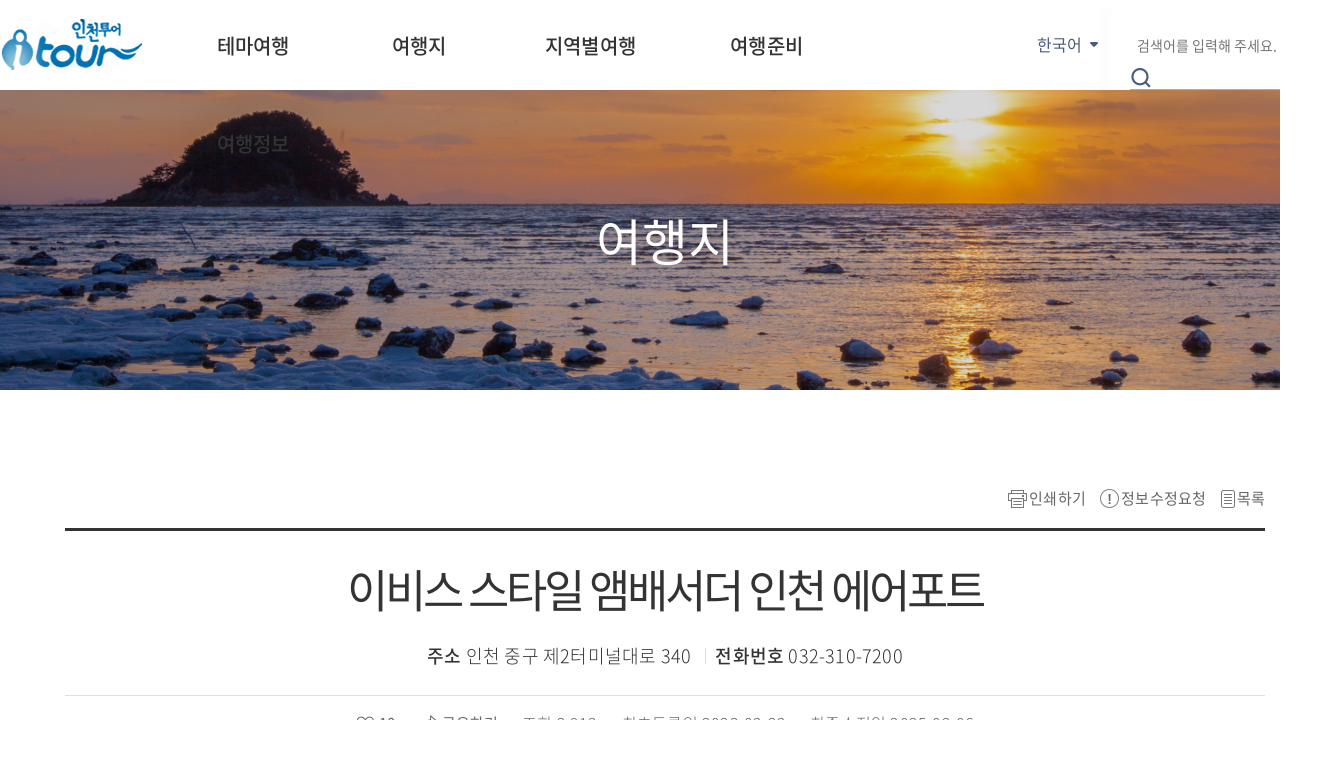

--- FILE ---
content_type: text/html; charset=utf-8
request_url: https://itour.incheon.go.kr/ssst/ssst/detail.do?cotId=ITD23022210592384231
body_size: 41545
content:












	
		
			
		
			
		
			
		
			
		
			
			
	
	
	
	
	



<!DOCTYPE html>
<html lang="ko">
<head>
	<!-- Google Tag Manager -->
	<script>(function(w,d,s,l,i){w[l]=w[l]||[];w[l].push({'gtm.start':
	new Date().getTime(),event:'gtm.js'});var f=d.getElementsByTagName(s)[0],
	j=d.createElement(s),dl=l!='dataLayer'?'&l='+l:'';j.async=true;j.src=
	'https://www.googletagmanager.com/gtm.js?id='+i+dl;f.parentNode.insertBefore(j,f);
	})(window,document,'script','dataLayer','GTM-NM9BB2M');</script>
	<!-- End Google Tag Manager -->
	<meta charset="utf-8">
	<meta http-equiv="X-UA-Compatible" content="IE=Edge" />
	
	<!--SEO -->
	<link rel="canonical" href="https://itour.incheon.go.kr/ssst/ssst/detail.do?cotId=ITD23022210592384231">
	<link rel="alternate" hreflang="ko" href="https://itour.incheon.go.kr/">
	<link rel="alternate" hreflang="en" href="https://eng-itour.incheon.go.kr/">
	<link rel="alternate" hreflang="zh-Hans" href="https://chn-itour.incheon.go.kr/">
	<link rel="alternate" hreflang="ja" href="https://jap-itour.incheon.go.kr/">
	<link rel="alternate" hreflang="x-default" href="https://eng-itour.incheon.go.kr/">
    <meta name="title" content="이비스 스타일 앰배서더 인천 에어포트 ㅣ여행지ㅣ인천투어">
    <meta name="description" content="이비스 스타일 앰배서더 인천 에어포트는 인천국제공항 제2여객터미널 앞에 글로벌 브랜드로서 첫 번째로 오픈한 호텔입니다. 이비스 스타일 브랜드의 창의적이고 유쾌한 인테리어 디자인과 비행기의 이착륙을 볼 수 있는 파노라믹 공항뷰와 함께 여행의 목적에 따라 선택할 수 있도록 다양한 타입의 360개 객실을 갖추" />   
    <meta name="keywords" content="인천여행, 인천 볼거리, 인천관광지, 인천 여행지, 인천 여행추천  ,공항무료셔틀,인천공항호텔,인천여행,호캉스,호텔"/>    
    
    <meta property="og:locale" content="ko_KR" />   
    <meta property="og:type" content="website" />       
    <meta property="og:title" id="ogtitle" content="이비스 스타일 앰배서더 인천 에어포트 ㅣ여행지ㅣ인천투어"/>    
    <meta property="og:description" content="이비스 스타일 앰배서더 인천 에어포트는 인천국제공항 제2여객터미널 앞에 글로벌 브랜드로서 첫 번째로 오픈한 호텔입니다. 이비스 스타일 브랜드의 창의적이고 유쾌한 인테리어 디자인과 비행기의 이착륙을 볼 수 있는 파노라믹 공항뷰와 함께 여행의 목적에 따라 선택할 수 있도록 다양한 타입의 360개 객실을 갖추"/>
    <meta property="og:url" id="ogUrl" content="https://itour.incheon.go.kr/ssst/ssst/detail.do?cotId=ITD23022210592384231"/>  
    <meta property="og:site_name" content="여행지 | 인천투어"/>  
    <meta property="og:image" content="/common/viewImg.do?imgId=DBM23022211014499704"/>  
    
    <meta name="twitter:card" content="summary_large_image">
	<meta name="twitter:title" content="이비스 스타일 앰배서더 인천 에어포트 ㅣ여행지ㅣ인천투어">
	<meta name="twitter:description" content="이비스 스타일 앰배서더 인천 에어포트는 인천국제공항 제2여객터미널 앞에 글로벌 브랜드로서 첫 번째로 오픈한 호텔입니다. 이비스 스타일 브랜드의 창의적이고 유쾌한 인테리어 디자인과 비행기의 이착륙을 볼 수 있는 파노라믹 공항뷰와 함께 여행의 목적에 따라 선택할 수 있도록 다양한 타입의 360개 객실을 갖추">
	<meta name="twitter:image" content="/common/viewImg.do?imgId=DBM23022211014499704">
	
	<meta name="viewport" content="width=device-width, initial-scale=1.0">
	<!--naver search advisor -->
	<meta name="naver-site-verification" content="430c4aa7802578b9b030c76d21c24894f7f2b13d" />
	<!--google search advisor -->
	<meta name="google-site-verification" content="keupPaN4Zpp7wyJbB-m3n5LUc0_pzpnR4W5tOzHUlhk" /> 
	
	
	<title>이비스 스타일 앰배서더 인천 에어포트 ㅣ여행지ㅣ인천투어</title>

	<link rel="shortcut icon" type="image/x-icon" href="/images/favicon.ico">
	<link rel="stylesheet" href="/css/style.css?ver=13" />

	<script type="text/javascript" src="/js/lib/jquery/jquery-3.5.1.min.js"></script>
	<script type="text/javascript" src="/js/lib/slick.min.js"></script>
	<script type="text/javascript" src="/js/lib/ui.js"></script>
	<script type="text/javascript" src="/js/lib/comm.js" ></script>
	<script type="text/javascript" src="https://developers.kakao.com/sdk/js/kakao.js"></script>
	<script type="text/javascript" src="https://dapi.kakao.com/v2/maps/sdk.js?appkey=9eb5763bae3e6f8f6ae6126b581c1a5c&libraries=services"></script>
</head>

<body class="sub n2">
<!-- Google Tag Manager (noscript) -->
<noscript><iframe src="https://www.googletagmanager.com/ns.html?id=GTM-NM9BB2M"
height="0" width="0" style="display:none;visibility:hidden"></iframe></noscript>
<!-- End Google Tag Manager (noscript) -->
<div class="accessibility">
    <a href="#contents">본문 바로가기</a>
    <a href="#lnbNav">주메뉴 바로가기</a>
</div>
<header class="header">
    <div class="lnb">
    	<!-- lnb -->
		











<script type="text/javascript">
	$(document).ready(function(){
		// 통합검색    
		$("#top_btn_intgrfind").click(function(){
			fnIntgrFind(); 
		});   

		$("#ipt_lnb_intgrfind_kword").keyup(function(e){		
			if(e.keyCode == 13){
				fnIntgrFind();
			}        
		});       

		$(".menu_last").focusout(function(){
			
			$(".lnb_nav .depth2").stop().slideUp();
		     $(".nav_bg").slideUp();
		     $('.lnb_nav_wrap').find("li").removeClass("hover");
		});  
		
		$("#language_last").focusout(function(){
		
			 $(".language .list").removeClass('active');
			 $(".language .gnb_site .list a").attr("tabindex","-1");
		});
	});      
  
	function fnIntgrFind(){
		if(gfn_chkNvl($("#ipt_lnb_intgrfind_kword").val())){
			alert("검색어를 입력해 주세요.");
			$("#ipt_lnb_intgrfind_kword").focus();
			return;
		}

		if($("#ipt_lnb_intgrfind_kword").val().length<2){
			alert("2글자이상 입력해주세요");
			$("#ipt_lnb_intgrfind_kword").focus();
			return;
		}	
		
		if($("#ipt_lnb_intgrfind_kword").val().length>20){
			alert("20글자까지만 검색할 수 있습니다. ");
			$("#ipt_lnb_intgrfind_kword").focus();
			return;
		}	
		
		if(!checkUID($("#ipt_lnb_intgrfind_kword").val())){
			alert("특수문자는 사용할수 없습니다.");
			$("#ipt_lnb_intgrfind_kword").val("");
			$("#ipt_lnb_intgrfind_kword").focus();
			return;
		}		
			$("#lnb_ipt_intgrfind_kword").val($("#ipt_lnb_intgrfind_kword").val());
			$("#topformSearch").attr("action","/intgrfind/list.do");
			$("#topformSearch").submit();
	}
</script>
    <div class="nav_bg"></div>
    <div class="wrap">
        <h1 class="logo"><a href="/" class="logo_link">인천투어</a></h1>
        <nav id="lnbNav" class="lnb_nav_wrap">
            <h2 class="blind">주메뉴</h2>
            <ul class="lnb_nav">
                <li class="lnb_nav_item n1">  <!-- 메뉴 순서 추가 n1m, n2, ..... -->
                    <a href="/thmtour/rcmdtour/list.do" class="lnb_nav_link"><span>테마여행</span></a>
                    <ul class="depth2">
                        <li><a href="/thmtour/rcmdtour/list.do"><span>추천여행</span></a></li>
                        <li><a href="/thmtour/thmtour/list.do"><span>테마여행</span></a></li>
                        <li><a href="/thmtour/vrtour/list.do"><span>VR투어</span></a></li>
                        <li><a href="/thmtour/wellness/html.do"><span>웰니스관광</span></a></li>
                        <li><a href="/thmtour/medical/html.do"><span>인천의료관광</span></a></li>
                        <li><a href="/thmtour/cardnews/list.do"><span>카드뉴스</span></a></li>
                    </ul>
                </li>
                <li class="lnb_nav_item n2">
                    <a href="/ssst/ssst/list.do?pageNm=sgpl" class="lnb_nav_link"><span>여행지</span></a>
                    <ul class="depth2">
                        <li><a href="/ssst/ssst/list.do?pageNm=sgpl"><span>관광지</span></a></li>
                        <li><a href="/ssst/ssst/list.do?pageNm=nature"><span>자연</span></a></li>
                        <li><a href="/ssst/ssst/list.do?pageNm=leport"><span>레포츠</span></a></li>
                        <li><a href="/ssst/ssst/list.do?pageNm=shpp"><span>쇼핑</span></a></li>
                        <li><a href="/ssst/ssst/list.do?pageNm=food"><span>음식</span></a></li>
                        <li><a href="/ssst/ssst/list.do?pageNm=stayng"><span>숙박</span></a></li>
                        <li><a href="/ssst/ssst/list.do?pageNm=fstv&to_month=Y"><span>축제·행사</span></a></li>
                    </ul>
                </li>
                <li class="lnb_nav_item n3">
                    <a href="/areatour/areatour/list.do?pageCd=1" class="lnb_nav_link"><span>지역별여행</span></a>
                    <ul class="depth2">
                        <li><a href="/areatour/areatour/list.do?pageCd=1"><span>개항장 · 월미도</span></a></li>
                        <li><a href="/areatour/areatour/list.do?pageCd=2"><span>송도 · 영종도</span></a></li>
                        <li><a href="/areatour/areatour/list.do?pageCd=3"><span>강화도(교동도, 석모도)</span></a></li>
                        <li><a href="/areatour/areatour/list.do?pageCd=4"><span>경인아라뱃길 · 청라</span></a></li>
                        <li><a href="/areatour/areatour/list.do?pageCd=5"><span>원도심</span></a></li>
                        <li><a href="/areatour/areatour/list.do?pageCd=6"><span>인천의 섬</span></a></li>
                    </ul>
                </li>
                <li class="lnb_nav_item n4">
                    <a href="/tourrsve/metrip/list.do" class="lnb_nav_link"><span>여행준비</span></a>
                    <ul class="depth2">
                        <li><a href="/tourrsve/metrip/list.do"><span>나만의 인천 여행</span></a></li>
                        <li><a href="/tourrsve/gdbook/list.do"><span>가이드북&amp;지도</span></a></li>
                        <li><a href="https://culture-tour.incheon.go.kr/ctgMain.do" target="_blank"><span>문화관광해설사</span></a></li>
                        <li><a href="https://citytour.ito.or.kr"  target="_blank"><span>인천시티투어</span></a></li>
                       <!--  <li><a href="/tourrsve/sitseepdt/list.do"><span>관광상품</span></a></li> -->
                       <!--  <li><a href="https://www.ictourpass.co.kr" target="_blank"><span>인천투어패스</span></a></li> -->
                        <li><a href="https://m.incheoneasy.com" target="_blank"><span>인천e지</span></a></li>
                        
                    </ul>
                </li>
                <li class="lnb_nav_item n5">
                    <a href="/tourinfo/ntbd/list.do" class="lnb_nav_link"><span>여행정보</span></a>
                    <ul class="depth2">
                        <li><a href="/tourinfo/ntbd/list.do"><span>공지사항</span></a></li>
                        <li><a href="/tourinfo/evnt/list.do"><span>이벤트</span></a></li>
                        <li><a href="/tourinfo/trfc/sitsee.do"><span>교통</span></a></li>
                        <li><a href="/tourinfo/gallery/list.do"><span>인천여행 갤러리</span></a></li>
                        <li><a href="/tourinfo/trsmic/html.do"><span>관광안내소</span></a></li>
                        <li><a href="https://culture-tour.incheon.go.kr/Lgin/monLoginUsr.do" target="_blank"><span>관광모니터</span></a></li>
                    	<li><a href="/tourinfo/tourgoods/html.do" ><span>관광기념품</span></a></li>
                    	<li class="menu_last"><a href="https://www.incheon.go.kr/citybrand/CB020904"  target="_blank"><span>도시브랜드기념품</span></a></li>
                    </ul>
                </li>
            </ul>
        </nav>

        <div class="language">
	        <div class="gnb_site">
	            <button type="button" class="btn">한국어</button>
	            <ul class="list">
	                <li ><a href="http://eng-itour.incheon.go.kr?xndjdlscjs=1" tabindex="-1">English</a></li>
	                <li ><a href="http://jap-itour.incheon.go.kr?xndjdlscjs=1" tabindex="-1">日本語</a></li>
	                <li  id="language_last"><a href="http://chn-itour.incheon.go.kr?xndjdlscjs=1" tabindex="-1">中文</a></li>
	            </ul>
	        </div>
	    </div>
		<form id="topformSearch" name="topformSearch" method="post" >
		<input type="hidden" name="ipt_intgrfind_kword" id="lnb_ipt_intgrfind_kword"/>
        </form>
	    
	    <div class="lnb_search">
        	<h2 class="blind">통합검색</h2>          	
            	<!-- <div style="display:none">
            		<input type="text" class="text" title="">
            	</div> -->
            
                <fieldset>
                    <legend>통합검색</legend>
                    <div class="search_wrap">
                         <label for="ipt_lnb_intgrfind_kword" class="blind">검색어 입력</label>
                         <input type="search" id="ipt_lnb_intgrfind_kword"  maxlength="20"  name="ipt_lnb_intgrfind_kword" class="text" placeholder="검색어를 입력해 주세요." title="검색어">
                         <input type="button" id="top_btn_intgrfind" value="검색" class="search_submit">
                    </div>
                </fieldset>
          	 
        </div>
	    
    </div>

    </div>
</header>

<div class="sub_visual" style="background-image:url(/common/subImg.do?subImageCd=2)">
	<div class="wrap">
		<div class="title">여행지</div> <!-- 1차메뉴 표시 -->
	</div>
</div>

<div class="container">
	<!-- contents -->
	









<script type="text/javascript" src="/js/ssst/detail.js?ver=1" ></script>

<script language="javascript">

	var mapx = 126.420013;   
	var mapy = 37.481094;
	var mlevel = "";
	var main_title="이비스 스타일 앰배서더 인천 에어포트 ";
	if(gfn_chkNvl(mlevel)){
		mlevel = 3;
	}else{
		try{
			mlevel = Number(mlevel);
		}catch(e){
			mlevel = 3;
		}
	}

	var sgplMapInfo = [{"vrLinkage":"","title":"인천국제공항 제2여객터미널","contentTypeCd":"12","firstImage":"API25013117511640580","rNum":1,"cotId":"APD21112609215375466","tel":"","mapx":"126.4250156573","mapy":"37.4784546859","firstImageAlt":""}];
	var rstrtMapInfo = [];
	var stayngMapInfo = [];

	var blogKeyword = "이비스 스타일 앰배서더 인천 에어포트 ";

</script>
	
		
	
	

<form id="frmList" name="frmList" method="post" action="/ssst/ssst/list.do?pageNm=null">
	<input type="hidden" name="ipt_sort" value=""/>
	<input type="hidden" name="ipt_sort_asc" value=""/>  
	<input type="hidden" name="search_tag" value=""/>
	<input type="hidden" name="currentPage" value=""/>
	<input type="hidden" name="sel_gugun" value=""/>
	<input type="hidden" name="sel_db_type" value=""/>
	<input type="hidden" name="ipt_search_text" value=""/>
	<input type="hidden" name="cotId" id="cotId"  value="ITD23022210592384231"/>

</form>  

<input type="hidden" id="imgId" value=""/>
<input type="hidden" id="title" value="이비스 스타일 앰배서더 인천 에어포트 "/>

<article id="contents" class="wrap">
		<div class="view_wrap">
			<div class="view-top-buttons">
				<a href="javascript:;" id="btn_print" class="btn icon print">인쇄하기</a>
				<a href="javascript:;" id="btn_req_update_info" class="btn icon request">정보수정요청</a>
				<a href="javascript:;" id="btn_list" class="btn icon list">목록</a>
			</div>
			<div class="view">
				<div class="view-header view-header_intro">
					<h2 class="subject">
						<span>이비스 스타일 앰배서더 인천 에어포트 </span>
						
					</h2>
					<div class="location">
						<ul class="list">
							
							<li><strong class="title">주소</strong> <span class="text">인천 중구 제2터미널대로 340 </span></li>
							
							
							<li><strong class="title">전화번호</strong> <span class="text">032-310-7200</span></li>
							
							
						</ul>
					</div>
				</div>

				<div class="info">
					<button type="button" id="btn_like" name="btn_like" class="btn icon favorite "
					><span class="blind">좋아요 수 : </span> 10</button>
					<button type="button" id="btn_share" name="btn_share" class="btn icon share" imgsrc="/common/viewImg.do?imgId=DBM23022211014499704">공유하기</button>
					<span>조회 2,913</span>
					<span>최초등록일 2023-02-22</span>
					<span>최종수정일 2025-02-06</span>
				</div>
				<div class="tag">
					
					
						<a href="javascript:;" name="btn_tag_search">#공항무료셔틀&nbsp;</a>
					
						<a href="javascript:;" name="btn_tag_search">#인천공항호텔&nbsp;</a>
					
						<a href="javascript:;" name="btn_tag_search">#인천여행&nbsp;</a>
					
						<a href="javascript:;" name="btn_tag_search">#호캉스&nbsp;</a>
					
						<a href="javascript:;" name="btn_tag_search">#호텔&nbsp;</a>
					
				</div>
			 	<div class="view_warning">
				         <span>
				     	   ※ 해당 정보는 최초등록일 이후 변경된 사항이 있을 수 있습니다. 여행 하시기 전에 반드시 확인하시기 바랍니다.
				        </span>    
				    </div>
				<div class="photos">
					<div class="list">
						
						<div class="item"><img src="/common/viewImg.do?imgId=DBI23022211014502497" alt="이비스 스타일 앰배서더 인천 에어포트  1" onerror=this.src="/images/no-image_trans.png"></div>
						
						<div class="item"><img src="/common/viewImg.do?imgId=DBI23022211080754424" alt="이비스 스타일 앰배서더 인천 에어포트  2" onerror=this.src="/images/no-image_trans.png"></div>
						
						<div class="item"><img src="/common/viewImg.do?imgId=DBI23022211014502814" alt="이비스 스타일 앰배서더 인천 에어포트  3" onerror=this.src="/images/no-image_trans.png"></div>
						
						<div class="item"><img src="/common/viewImg.do?imgId=DBI23022211080754789" alt="이비스 스타일 앰배서더 인천 에어포트  4" onerror=this.src="/images/no-image_trans.png"></div>
						
						<div class="item"><img src="/common/viewImg.do?imgId=DBI23022211014503129" alt="이비스 스타일 앰배서더 인천 에어포트  5" onerror=this.src="/images/no-image_trans.png"></div>
						
						<div class="item"><img src="/common/viewImg.do?imgId=DBI23022211014503524" alt="이비스 스타일 앰배서더 인천 에어포트  6" onerror=this.src="/images/no-image_trans.png"></div>
						
						<div class="item"><img src="/common/viewImg.do?imgId=DBI23022211014503982" alt="이비스 스타일 앰배서더 인천 에어포트  7" onerror=this.src="/images/no-image_trans.png"></div>
						
						<div class="item"><img src="/common/viewImg.do?imgId=DBI23022211080755076" alt="이비스 스타일 앰배서더 인천 에어포트  8" onerror=this.src="/images/no-image_trans.png"></div>
						
						<div class="item"><img src="/common/viewImg.do?imgId=DBI23022211080755387" alt="이비스 스타일 앰배서더 인천 에어포트  9" onerror=this.src="/images/no-image_trans.png"></div>
						
						<div class="item"><img src="/common/viewImg.do?imgId=DBI23022211014504244" alt="이비스 스타일 앰배서더 인천 에어포트  10" onerror=this.src="/images/no-image_trans.png"></div>
						
						<div class="item"><img src="/common/viewImg.do?imgId=DBI23022211014504646" alt="이비스 스타일 앰배서더 인천 에어포트  11" onerror=this.src="/images/no-image_trans.png"></div>
						
					</div>
					<div class="paging"></div>
				</div>
				<div class="view_tab">
					<a href="#intro" class="link active"><span>소개</span></a>
					<a href="#guide" class="link"><span>이용정보</span></a>
					<a href="#tourList" class="link"><span>주변관광지</span></a>
					<a href="#review" class="link"><span>블로그 리뷰</span></a>
				</div>


				<div id="intro" class="section">
					<h3 class="blind">관광지소개</h3>
					<div class="cts">
							<style>
				.cont_wrap{max-width: 1000px; margin: auto;}
				.cont_wrap p{margin-top: 0.8rem; font-size: 18px;}
				.cont_wrap .img-area{margin-top: 30px; display: -webkit-box; display:-ms-flexbox; display: flex;-ms-flex-wrap:wrap;flex-wrap:wrap;  -webkit-justify-content: center;justify-content:center; -webkit-box-align:start;-ms-flex-align:start;align-items: flex-start;  }
				.cont_wrap .img-area img{width: 100%; margin-bottom: 10px !important; height: auto;}
				.cont_wrap .img-area .img-divide{width: 500px;}
				.cont_wrap .article{margin-top: 50px;}
				.cont_wrap .article h3{font-size: 28px;}
				.cont_wrap .tip{font-size: 17px; color: #287bc9; padding-top: 10px;}
				.cont_wrap .tour_spot{margin-top: 50px !important;}
				.cont_wrap .tour_spot h4{font-size: 20px;}
				.cont_wrap .tour_spot .tour_info{background-color: #dde4f6; padding: 20px; margin-top: 20px; font-size: 17px;}
			</style>
			<div class="cont_wrap">
				<article class="article">
				<p><!--개요 정보는 아래에 기재. 문단이 다를 경우 아래 p태그를 별도 사용 -->
                                           
                        이비스 스타일 앰배서더 인천 에어포트는 인천국제공항 제2여객터미널 앞에 글로벌 브랜드로서 첫 번째로 오픈한 호텔입니다. 이비스 스타일 브랜드의 창의적이고 유쾌한 인테리어 디자인과 비행기의 이착륙을 볼 수 있는 파노라믹 공항뷰와 함께 여행의 목적에 따라 선택할 수 있도록 다양한 타입의 360개 객실을 갖추고 있습니다. 또한 올데이 다이닝 라퀴진 레스토랑,각종 티, 커피, 와인 등을 즐길 수 있는 BART2, 피트니스센터,사우나, 코인세탁실 등 고객들을 위한 최고의 공간이 마련되어있습니다.  

				</p>
				</article>
			</div>
			<!-- 여기까지 복사해서 붙이기 -->
					</div>
				</div>
				
					
						
				<div id="guide" class="section">
					<h3 class="h3">이용정보</h3>
					
			
							
							
							
							
													
							
						
							
							
							
							
							
								
								
								
								
								
								
								
								
								
								
								
								
								
								
								
								
								
								
								
								
								
								
								
								
								
								

							
							
							
							
						
						
						
					<table class="table">
						<caption>이용정보로  홈페이지주소, 전화번호, 호텔업 등급, 입/퇴실 시간, 총 객실 수, 이용 요금, 부대시설, 서비스 , 주차 시설, 애완동물 동반 가능 여부 , 외국어 안내 서비스 정보안내</caption>
						<colgroup>
							<col style="width: 230px;">
							<col>
						</colgroup>
						<tbody>
						
							<tr>
								<th scope="row">홈페이지주소</th>
								<td><a href="https://www.ambatel.com/ibisstyles/Incheonairport/ko/main.do" target="_blank" title="새창: 이비스 스타일 앰배서더 인천 에어포트  홈페이지로 이동">https://www.ambatel.com/ibisstyles/Incheonairport/ko/</a>  </td>
							</tr>
						
						
						<tr>
							<th scope="row">전화번호</th>
							<td>032-310-7200</td>
						</tr>
						

						
						
							
							
							
							
								










<tr>
	<th scope="row">호텔업 등급 </th>
	<td>관광호텔업 </td>
</tr>







<tr>
	<th scope="row">입/퇴실 시간</th>
	<td>15:00 <br/> 12:00</td>
</tr>


<tr>
	<th scope="row">총 객실 수 </th>
	<td>360</td>
</tr>


<tr>
	<th scope="row">이용 요금 </th>
	<td>132,000원부터 (슈페리어 더블/트윈)</td>
</tr>


<tr>
	<th scope="row">부대시설, 서비스 </th>
	<td>레스토랑, 바, 사우나, 휘트니스센터, 비즈니스센터,코인세탁실, 편의점, 세미나룸 </td>
</tr>


<tr>
	<th scope="row">주차 시설 </th>
	<td>173대  전기차 충전소 보유 (지상, 지하/ 테슬라 21대, 일반 2대 )</td>
</tr>


<tr>
	<th scope="row">애완동물 동반 가능 여부 </th>
	<td>반려견 동반 객실 예약 시 가능</td>
</tr>


<tr>
	<th scope="row">외국어 안내 서비스 </th>
	<td>영어, 중국어</td>
</tr>








							
							
							
							
						
						</tbody>
					</table>

				</div>

				
					<div  class="section">		
									
						<h3 class="h3">무장애관광 정보</h3>
						<div class="facilities">
							
								
								<img src="/images/facility/A101.png" alt="주차여부 : 있음">
								
							
								
								<img src="/images/facility/A103.png" alt="접근로 : 있음">
								
							
								
								<img src="/images/facility/A106.png" alt="휠체어 : 있음">
								
							
								
								<img src="/images/facility/A107.png" alt="출입통로 : 있음">
								
							
								
								<img src="/images/facility/A108.png" alt="엘리베이터 : 있음">
								
							
								
								<img src="/images/facility/A109.png" alt="화장실 : 있음">
								
							
								
							
								
								<img src="/images/facility/B101.png" alt="점자블록 : 있음">
								
							
								
								<img src="/images/facility/B102.png" alt="보조견동반 : 있음">
								
							
								
								<img src="/images/facility/B103.png" alt="안내요원 : securtiy">
								
							
								
								<img src="/images/facility/B106.png" alt="점자홍보물 및 점자표지판 : 있음">
								
							
								
							
						</div>
	
						<table class="table margin_t_30">
							<caption>무장애 관광정보로 
							
								
								주차여부 
							
								,
								접근로 
							
								,
								휠체어 
							
								,
								출입통로 
							
								,
								엘리베이터 
							
								,
								화장실 
							
								,
								지체장애 기타 상세 
							
								,
								점자블록 
							
								,
								보조견동반 
							
								,
								안내요원 
							
								,
								점자홍보물 및 점자표지판 
							
								,
								영유아가족 기타상세 
							
							 정보 안내</caption>
							<colgroup>
								<col style="width: 230px;">
								<col>
							</colgroup>
							<tbody>
	
							
								<tr>
									<th scope="row">주차여부</th>
									<td>있음</td>
								</tr>
							
								<tr>
									<th scope="row">접근로</th>
									<td>있음</td>
								</tr>
							
								<tr>
									<th scope="row">휠체어</th>
									<td>있음</td>
								</tr>
							
								<tr>
									<th scope="row">출입통로</th>
									<td>있음</td>
								</tr>
							
								<tr>
									<th scope="row">엘리베이터</th>
									<td>있음</td>
								</tr>
							
								<tr>
									<th scope="row">화장실</th>
									<td>있음</td>
								</tr>
							
								<tr>
									<th scope="row">지체장애 기타 상세</th>
									<td>장애인 객실, 화장실 (공용)</td>
								</tr>
							
								<tr>
									<th scope="row">점자블록</th>
									<td>있음</td>
								</tr>
							
								<tr>
									<th scope="row">보조견동반</th>
									<td>있음</td>
								</tr>
							
								<tr>
									<th scope="row">안내요원</th>
									<td>securtiy</td>
								</tr>
							
								<tr>
									<th scope="row">점자홍보물 및 점자표지판</th>
									<td>있음</td>
								</tr>
							
								<tr>
									<th scope="row">영유아가족 기타상세</th>
									<td>아기침대,가드 아기 욕조 등</td>
								</tr>
							
							</tbody>
						</table>
						
					</div>
				
				
				
				
			
			
				<div id="tourList" class="section">
					<h3 class="h3">주변관광지</h3>
					<div class="map_wrap">
						<div id="map" class="map">

							지도영역
						</div>
						<div class="near_wrap">
							<div class="near_tab">
								<a href="#tabCts1" name="btn_cirm_sgpl_tab" typecd="12" class="btn active" title="선택됨"><span>주변 관광지</span></a>
								<a href="#tabCts2" name="btn_cirm_sgpl_tab" typecd="39" class="btn"><span>주변 음식점</span></a>
								<a href="#tabCts3" name="btn_cirm_sgpl_tab" typecd="32" class="btn"><span>주변 숙박업소</span></a>
							</div>

							<div id="tabCts1"  class="tab_body active">
								<h4 class="blind">주변관광지</h4>
								<ul id="ul_sgpl" name="ul_sgpl" class="near_list">
									
									<li class="item">
										<div class="near_photo"><img src="/common/viewImg.do?imgId=API25013117511640580" alt="" onerror=this.src="/images/no-image_trans.png"></div>
										<div class="cont">
											<div class="near_subject">인천국제공항 제2여객터미널</div>
											<div class="near_tel"></div>
											<a href="/ssst/ssst/detail.do?cotId=APD21112609215375466" class="near_more active" target="_blank">자세히 보기</a>
										</div>
									</li>
									
									
								</ul>
								<div id="ul_sgpl_pagination" name="ul_sgpl_pagination" class="pagination small">
								    <div class='page_control'><a href='javascript:;' class='page_link prev' style='cursor:default;'><span class='blind'>이전 3 페이지 이동</span></a></div><div class='page_link_group'><strong title='현재 1페이지' class='page__link'>1</strong></div><div class='page_control'><a href='javascript:;' class='page_link next' style='cursor:default;'><span class='blind'>다음 3 페이지 이동</span></a></div>
								</div>
							</div>
							<div id="tabCts2" class="tab_body">
								<h4 class="blind">주변 음식점</h4>
								<ul id="ul_rstrt" name="ul_rstrt" class="near_list">
									
									
									<div class="list-empty">
										<span>해당하는 내용이 없습니다.</span>
									</div>
									
								</ul>
								<div id="ul_rstrt_pagination" name="ul_rstrt_pagination" class="pagination small">
								    
								</div>
							</div>
							<div id="tabCts3" class="tab_body">
								<h4 class="blind">주변 숙박업소</h4>
								<ul id="ul_stayng" name="ul_stayng" class="near_list">
									
									
									<div class="list-empty">
										<span>해당하는 내용이 없습니다.</span>
									</div>
									
								</ul>
								<div id="ul_stayng_pagination" name="ul_stayng_pagination" class="pagination small">
								    
								</div>
							</div>

						</div>
					</div>
				</div>
				<div id="review" class="section">
					<h3 class="h3">블로그 리뷰</h3>
					<div class="review_guide">네이버 블로그 검색 결과 콘텐츠를 제공합니다.</div>
					<ul id="ul_blog_rvw" name="ul_blog_rvw" class="review_list">
					</ul>
					<div id="ul_blog_rvw_pagination" name="ul_blog_rvw_pagination" class="pagination">
					</div>
				</div>
			</div>
				
			<div class="detail_bottom">
				<div class="opentype_show">				
				◎ 자료들을 이용하고자 할 경우에는 공공저작물 관리책임관 및 실무담당자와 사전에 협의하여  이용해 주시기 바랍니다.	
				</div>
				
				<div class="bbs_buttons line">				
					<a href="javascript:;" id="btn_list_bot" class="btn list">목록 </a>
				</div>
			</div>
		</div> 
	</article>

<div id="div_req_update_info" class="modalpop" style="display:none;">
	<div class="modalpop_backdrop"></div>
	<div class="modalpop_wrap" style="width:690px">
			<div class="modalpop_header"><h3 class="modalpop_title">정보수정 요청</h3></div>
			<div class="modalpop_body">
				<table class="form">
					<caption>정보수정요청으로 콘텐츠 제목 및 이메일, 요청내용, 자동입력 방지 입력 항목 제공</caption>
					<colgroup>
						<col style="width: 123px;">
						<col>
					</colgroup>
					<tbody>
					<tr>
						<th scope="row">콘텐츠 제목</th>
						<td class="subject">이비스 스타일 앰배서더 인천 에어포트 </td>
					</tr>
					<tr>
						<th scope="row"><label for="ipt_update_info_email">이메일</label> <span class="require"><span class="blind">필수입력</span></span></th>
						<td><input type="text" id="ipt_update_info_email" name="ipt_update_info_email" class="b-input" id="" title="이메일"> </td>
					</tr>
					<tr>
						<th scope="row"><label for="ipt_update_info_text">요청내용</label> <span class="require"><span class="blind">필수입력</span></span></th>
						<td>
							<textarea cols="30" rows="7" class="b-input" id="ipt_update_info_text" name="ipt_update_info_text" title="요청내용"></textarea>
						</td>
					</tr>
					<tr>
						<th scope="row"><label for="ipt_secur_char">자동입력방지</label> <span class="require"><span class="blind">필수입력</span></span></th>
						<td>
							<div class="captcha">  
								<span class="image">
									<img src="/common/getSecurCharImg.do" id="img_secur_char" alt="자동입력방지 이미지" >
								</span>
								<button type="button" id="btn_refresh_img" name="btn_refresh_img" class="refresh">새로고침</button>
								 <button type="button" id="btn_audio_img" name="btn_audio_img" class="refresh">음성듣기</button> 
								<div id="captchaAudio" style="display:none"></div>
								<span style="display:block !important;"><input type="text" id="ipt_secur_char" name="ipt_secur_char" class="b-input text" title="자동입력방지"></span>
								<div class="agree">
								<span class="b-checkbox margin_r_0">
									<input type="checkbox" id="check" name="check" class="b-checkbox_input" title="요청 내용의 반영 여부를 회신받기 위해 이메일 정보 수집에 동의">
									<label for="check" class="b-checkbox_label">요청 내용의 반영 여부를 회신받기 위해 이메일 정보 수집에 동의합니다.</label>
								</span>
								</div>
							</div> 
						</td>
					</tr>
					</tbody>
				</table>
			</div>
			<div class="modalpop_footer">
				<input type="button" id="btn_req_update_info_sbm" value="확인" class="button primary" title="확인">
			</div>
			<div class="close">
				<button type="button" id="btn_close_modal"><span class="blind">모달창 닫기</span></button>
			</div>
	</div>
</div>



	<!-- 공유하기 -->
	









<script type="text/javascript">
	var kakaoMapsAppkey = "9eb5763bae3e6f8f6ae6126b581c1a5c";
</script>

<script type="text/javascript" src="/js/lib/snsShare.js"></script>

<!-- 공유하기 -->
<div id="div_share" class="modalpop" style="display:none;">
	<div class="modalpop_backdrop"></div>
	<div class="modalpop_wrap share" style="width:500px">
		<div class="modalpop_header"><h3 class="modalpop_title">공유하기</h3></div>
		<div class="modalpop_body">
			<div class="links">
				<a href="javascript:;" id="btn_shs_share_twiter" class="link twitter" title="새창열림"><span class="blind">트위터</span></a>
				<a href="javascript:;" id="btn_shs_share_facebook" class="link facebook" title="새창열림"><span class="blind">페이스북</span></a>
				<a href="javascript:;" id="btn_shs_share_band" class="link band" title="새창열림"><span class="blind">밴드</span></a>
				<a href="javascript:;" id="btn_shs_share_blog" class="link blog" title="새창열림"><span class="blind">블로그</span></a>
				<a href="javascript:;" id="btn_shs_share_kakaotalk" class="link kakao" title="새창열림"><span class="blind">카카오톡</span></a>
			</div>
			<div class="urlcopy">
				<div class="url" id="div_sns_share_url">
					url 표시
				</div>
				<button type="button" id="btn_shs_share_linkcopy" class="copy">주소복사</button>
			</div>
		</div>
		<div class="close">
			<button id="btn_sns_share_close" type="button" ><span class="blind">모달창 닫기</span></button>
		</div>
	</div>
</div>



</div>

<footer class="footer">
	<!-- footer -->
	









<script type="text/javascript">

	$(document).ready(function(){
		$(".footer_site_last1").focusout(function(){		
			  $(".footer_site .list").removeClass('active');
			  $(".footer_site .list a").removeAttr("tabindex");
		      $(".footer_site .list a").attr("tabindex","-1");
		});
	});

</script>

	<div class="wrap">
		<button type="button" class="goto_top"><span class="blind">상단으로 이동</span></button>
		<div class="footer_nav">
			<div class="left">
				<span class="item"><span>관광통역안내전화</span> <span class="tel">1330</span></span>
				<span class="item"><span>인천종합관광안내소</span> <span class="tel">032-832-3031</span></span>
			</div>
			<div class="right">
				<a href="/utlzinform/openapi.do" class="footer_nav_link">관광사업체 OPEN API </a>
				<!-- /utlzinform/indvdlinfodlngplcy.do --><a href="https://www.incheon.go.kr/IC050401" class="footer_nav_link privacy" target="_blank">개인정보처리방침 </a>
				<a href="/utlzinform/cpyrhtsfgdpcy.do" class="footer_nav_link">저작권보호정책</a>
				<a href="/utlzinform/sitemap.do" class="footer_nav_link">사이트맵 </a>
			</div>
		</div>
		<div class="footer_info">
			<div class="left">
				<div class="footer_logo">
					<div class="logo tour">
						<span class="blind">인천투어</span>
					</div>
					<div class="logo incheon">
						<span class="blind">인천광역시</span>
					</div>
					<div class="logo ito">
						<span class="blind">인천관광공사</span>
					</div>
				</div>
				[21554]인천광역시 남동구 정각로 29(구월동)     <span class="tel">TEL : 032-120 </span>     <span class="tel"> FAX :032-440-3009</span><br>
				본 홈페이지에 게시되는 이메일주소 자동수집을 거부하며 이를 위반 시 정보통신망법에 의해 처벌됨을 유념하시기 바랍니다.
				<div class="copyright">COPYRIGHT(c) 2018 Incheon Metropolitan City. ALL RIGHTS RESERVED.</div>
				<!-- <a href="http://www.wa.or.kr/board/list.asp?BoardID=0006" target="_blank"><img src="/images/footer_webmark.png"/></a> -->
			</div>
			<div class="right">
				<div class="footer_site">
					<button type="button" class="btn">유관 사이트</button>
					<ul class="list">
						<li><a href="https://www.mcst.go.kr/kor/main.jsp" target="_blank" tabindex="-1">문화체육관광부</a></li>
						<li><a href="https://www.incheon.go.kr/" target="_blank" tabindex="-1">인천광역시</a></li>
						<li><a href="https://www.ito.or.kr/" target="_blank" tabindex="-1">인천관광공사</a></li>
						<li><a href="https://incheon.tourbiz.or.kr/" target="_blank" tabindex="-1">인천관광기업지원센터</a></li>
						<li><a href="http://visitincheon.or.kr/Smice/" target="_blank" tabindex="-1">인천스마일플랫폼 스마트마이스</a></li>
						<li><a href="http://www.공감여행.com/" target="_blank" tabindex="-1">인천장애인종합복지관 공감여행</a></li>
						<li class="footer_site_last1"><a href="https://www.ifac.or.kr/index.do" target="_blank" tabindex="-1">인천문화재단</a></li>
					</ul>
				</div>
				<div class="footer_site">
					<button type="button" class="btn">연관사이트</button>
					<ul class="list">
						<li><a href="https://www.ganghwa.go.kr/open_content/tour/" target="_blank" tabindex="-1">인천 강화군 문화관광</a></li>
						<li ><a href="https://www.ongjin.go.kr/open_content/tour/" target="_blank" tabindex="-1">인천 옹진군 문화관광</a></li>
						<li><a href="https://www.icjg.go.kr/tour/index" target="_blank" tabindex="-1">인천 중구 문화관광</a></li>
						<li><a href="https://www.icdonggu.go.kr/tour/" target="_blank" tabindex="-1">인천 동구 문화관광</a></li>
						<li><a href="https://www.michuhol.go.kr/culture/main.do" target="_blank" tabindex="-1">인천 미추홀구 문화관광</a></li>
						<li><a href="https://www.yeonsu.go.kr/tour/" target="_blank" tabindex="-1">인천 연수구 문화관광</a></li>
						<li><a href="https://www.icbp.go.kr/tour" target="_blank" tabindex="-1">인천 부평구 문화관광</a></li>
						<li><a href="https://www.gyeyang.go.kr/open_content/tour/" target="_blank" tabindex="-1">인천 계양구 문화관광</a></li>
						<li class="footer_site_last1"><a href="https://www.seo.incheon.kr/open_content/tour/" target="_blank" tabindex="-1">인천 서구 문화관광</a></li>
						
					</ul>
				</div>
			</div>
			 <span class="wah_logo"><a title="새창" href="https://www.wa.or.kr/board/list.asp?search=total&SearchString=%C0%CE%C3%B5%C5%F5%BE%EE&BoardID=0006" target="_blank">
			 <img src="/images/footer_webmark_2025.png" alt="(사)한국장애인단체총연합회 한국웹접근성인증평가원 웹 접근성 우수사이트 인증마크(WA인증마크)" /></a></span>
		</div>

	</div>

</footer>

</body>
</html>





--- FILE ---
content_type: text/css;charset=utf-8
request_url: https://itour.incheon.go.kr/css/style.css?ver=13
body_size: 129542
content:
@charset "UTF-8";
article,aside,details,figcaption,figure,footer,header,main,menu,nav,section,summary{display:block}
a,audio,canvas,label,progress,span,video{display:inline-block}
article,aside,audio,blockquote,body,button,canvas,caption,dd,details,div,dl,dt,embed,fieldset,figcaption,figure,footer,form,h1,h2,h3,h4,h5,h6,header,html,iframe,legend,li,menu,nav,ol,p,pre,section,summary,table,tbody,td,template,tfoot,th,thead,tr,ul,video{margin:0;padding:0;border:0;font-size:inherit;font-family:inherit;vertical-align:baseline;box-sizing:border-box;word-break:break-all}
body,html{text-rendering:optimizeLegibility}
img{border:none}
audio,img,video{max-width:100%;max-height:100%}
figcaption,figure{margin:0;padding:0}
b,strong{font-weight:500}
address,cite,dfn,em,i{font-style:normal}
em{color:#267bca}
mark{background-color:#ff0;color:#000}
small{font-size:90%}
sub,sup{position:relative;font-size:.9em;line-height:0;vertical-align:baseline}
sub{bottom:-.25em}
sup{top:-.5em}
del{text-decoration:line-through}
label{cursor:pointer}
a,span{display:inline-block;vertical-align:middle}
ol,ul,ul li{list-style:none}
table{border-collapse:collapse;border-spacing:0;width:100%;box-sizing:border-box}
caption{position:relative;width:1px;height:1px;margin:0;padding:0;background:0 0;font-size:0;color:transparent;line-height:0;text-indent:100%}
legend{position:absolute;width:1px;height:1px;margin:0;padding:0;background:0 0;font-size:0;color:transparent;line-height:0}
fieldset{border:none;min-width:0}
hr{visibility:hidden;overflow:hidden;position:absolute;height:0;width:0;font-size:0}
template{display:none}
input[type]:focus{
	outline:solid 2px #0088ff;
}
div:focus{
	outline:solid 2px #0088ff;
}
button:focus{
	outline:solid 3px #0088ff;
}
.clearfix{display:block}
.clearfix:after{content:"";display:table;clear:both}
.clear{clear:both}
.hide{display:none}
.blind{position:absolute;overflow:hidden;clip:rect(0 0 0 0);margin:-1px;width:1px;height:1px}
.accessibility{position:relative;overflow:hidden;z-index:3000;width:100%}
.accessibility a{display:block;overflow:hidden;z-index:3000;height:1px;width:1px;margin:0 -1px -1px 0;font-size:0;line-height:0;text-align:center}
#accessibility a:active,#accessibility a:hover,.accessibility a:focus{width:auto;height:30px;margin:2px;outline:solid 2px blue;padding:8px 0;background:#20262c;font-size:14px;font-weight:700;line-height:1;color:#fff}
a:link{color:#333;text-decoration:none}    
a:visited{color:#333;text-decoration:none}
a:hover{color:#333;text-decoration:underline}
a:active{color:#333;text-decoration:underline}  
/* :after,:before{display:none;content:'';} */
@font-face{font-family:NotoSans;font-display:swap;font-weight:300;src:url(../fonts/NotoSansCJKkr-Light.woff2) format("woff2"),url(../fonts/NotoSansCJKkr-Light.woff) format("woff")}
@font-face{font-family:NotoSans;font-display:swap;font-weight:400;src:url(../fonts/NotoSansCJKkr-Regular.woff2) format("woff2"),url(../fonts/NotoSansCJKkr-Regular.woff) format("woff")}
@font-face{font-family:NotoSans;font-display:swap;font-weight:500;src:url(../fonts/NotoSansCJKkr-Medium.woff2) format("woff2"),url(../fonts/NotoSansCJKkr-Medium.woff) format("woff")}
@font-face{font-family:NotoSans;font-display:swap;font-weight:600;src:url(../fonts/NotoSansCJKkr-Bold.woff2) format("woff2"),url(../fonts/NotoSansCJKkr-Bold.woff) format("woff")}
@font-face{font-family:Hakgyoans;font-display:swap;src:url(../fonts/HakgyoansimJiugaeR.ttf) format("truetype")}
  
.slick-slider{position:relative;height:100%;}
.slick-list{overflow:hidden;position:relative}
.slick-track{position:relative;top:0;left:0;margin-right:auto;margin-left:auto}
.slick-track:after,.slick-track:before{content:'';display:table}
.slick-track:after{content:'';clear:both}
.slick-loading .slick-track{visibility:hidden}
.slick-slide{display:none;float:left}
.slick-slide.slick-loading img{display:none}
.slick-initialized .slick-slide{display:block}
.slick-loading .slick-slide{visibility:hidden}
.slick-vertical .slick-slide{display:block}
body{position:relative;min-width:1330px;background:#fff;font-size:16px;line-height:1.6;color:#333;letter-spacing:0.2px;font-family:NotoSans,'Malgun Gothic','맑은 고딕',Dotum,'돋움',Helvetica,'Apple SD Gothic Neo','애플 SD 산돌고딕 Neo',sans-serif;-webkit-text-size-adjust:none}
.wrap{position:relative;width:1200px;margin:0 auto}
html.hidden,html.hidden body{position:relative;width:100vw;height:100vh;overflow:hidden}
.header{position:relative}
.header .wrap{width:100%;max-width:1720px;min-width:1330px;padding:0}
@media all and (max-width:1720px){
.header .wrap{padding:0 20px}
}
@media all and (max-width:1360px){
.header .wrap{padding:0}
}
.header .lnb{position:relative}
.header .lnb>.wrap{display:flex;align-content:center;position:relative;height:90px;padding-top:0}
.header .logo{position:relative;z-index:20;flex:0 1 172px;max-width:172px;margin:17px 0 0}
.header .logo_link{display:inline-block;background-image:url(../images/common.png);background-position:0 0;width:144px;height:54px;font-size:0;line-height:0}
.header .lnb_nav_wrap{position:relative;z-index:20;flex:1 0;display:flex;justify-content:center;align-items:flex-start}
.header .lnb_nav{display:inline-block}
.header .lnb_nav_item{position:relative;display:inline-block;vertical-align:top;min-width:162px}
.header .lnb_nav_link{display:block;text-align:center}
.header .lnb_nav_link span{display:block;padding:30px 25px 36px;font-size:20px;color:#333;font-weight:500;white-space:nowrap}
.header .lnb_nav_link:hover{text-decoration:none}
.header .lnb_nav .depth2{display:none;padding-top:12px}
.header .lnb_nav .depth2 a{display:block;padding:4px 8px 3px 27px;font-size:15px;color:#666;letter-spacing:-1px}
.header .lnb_nav .depth2 a[target="_blank"] span:after{content:'';display:inline-block;margin-left:6px;background-image:url(../images/common.png);background-position:-154px -104px;width:13px;height:13px}
.header .lnb_nav .lnb_nav_item.n3 .lnb_nav_link{min-width:172px}
.header .lnb_nav .lnb_nav_item.n3 .depth2 a{padding-left:12px}
.header .lnb_nav .lnb_nav_item.n4 .lnb_nav_link{min-width:172px}
.header .lnb_nav_item.hover{/*position:relative;*/height:522px;background:#3383cd}
.header .lnb_nav_item.hover:after{content:'';display:block;position:absolute;z-index:10;left:0;top:90px;width:100%;height:1px;background-color:#dbdbdb}
.header .lnb_nav_item.hover .lnb_nav_link span{color:#fff}
.header .lnb_nav_item.hover .depth2 a{/*color:#92cbff*/color:#C3E3FF;}
.header .lnb_nav_item.hover .depth2 a:hover{color:#fff}
.header .lnb_nav_item.hover .depth2 a:hover[target="_blank"] span:after{background-image:url(../images/common.png);background-position:-177px -104px;width:13px;height:13px}
.header .lnb_nav_item.hover .depth2 a[target="_blank"] span:after{background-image:url(../images/common.png);background-position:-200px -104px;width:13px;height:13px}
.header .language{flex:1 0 80px;max-width:80px;margin-right:32px;position:relative;text-align:right}
.header .language .btn{position:relative;height:40px;margin-top:24px;line-height:28px;padding:0 16px 0 6px;text-align:right;color:#4b5c7c;vertical-align:middle}
.header .language .btn:after{content:'';display:block;position:absolute;right:0;top:calc(50% - 2px);background-image:url(../images/common.png);background-position:-67px -214px;width:8px;height:5px}
.header .language .list{/*display:none;*/overflow:hidden;position:absolute;z-index:10;right:-8px;top:0px;width:0px;text-align:left;background-color:#dce4f5;box-shadow:0 8px 9.2px .8px rgba(0,0,0,.09)}

.header .language .list.active {/*display:none;*/position:absolute;z-index:10;right:-8px;top:35px;width:72px;text-align:left;background-color:#dce4f5;box-shadow:0 8px 9.2px .8px rgba(0,0,0,.09)}
.header .language .list a{display:block;padding:2px 0;text-align:center;color:#4b5c7c}
.header .language .list a:hover{background-color:#94b5ff;text-decoration:none}
.header .language .list a:focus{background-color:#94b5ff;text-decoration:none; outline: none; position: relative;}
.header .language .list a:focus::after{content: ''; display: block; width: 100%; height: 100%; border: 2px solid #000; box-sizing: border-box; position: absolute; top: 0; left: 0; }
.header .lnb_search{flex:1 0 200px;max-width:200px;padding-top:25px}
.header .lnb_search .text{width:172px;height:36px;border:none;vertical-align:middle}
.header .lnb_search .text::placeholder{font-size:14px}
.header .lnb_search .search_submit{font-size:0;line-height:0;border:none;background-image:url(../images/common.png);background-position:-248px -54px;width:20px;height:20px;vertical-align:middle}
.header .search_wrap{border-bottom:1px solid #a5adbd}
/*.header_mask{display:none;position:fixed;z-index:90;left:0;top:0;width:100%;height:100vh;background-color:rgba(0,0,0,.4)}*/
.nav_bg{display:none;position:absolute;z-index:1;overflow:hidden;top:0;left:0;width:100%;height:523px;background:#fff url(../images/lnb_bg.png) no-repeat center top 232px}
.nav_bg:before{content:''; display:block;position:absolute;z-index:10;left:0;top:90px;width:100%;height:1px;background-color:#dbdbdb}
.nav_bg:after{content:''; display:block;position:absolute;left:0;top:522px;width:100%;height:1px;background-color:#267bca}
.sub_visual{position:relative;height:300px;background:url(../images/sub_visual_01.jpg) no-repeat center top}
.sub_visual .wrap{height:100%}
.sub_visual .title{padding-top:110px;font-size:50px;text-align:center;color:#fff}
.sub_visual .photo_info{position:absolute;right:0;bottom:20px;height:22px;padding:1px 3px 0;line-height:20px;background-color:rgba(0,0,0,.6);font-size:18px;color:#fff;font-weight:300}
/*body.n2 .sub_visual{background-image:url(../images/sub_visual_02.jpg)}
body.n3 .sub_visual{background-image:url(../images/sub_visual_03.jpg)}
body.n4 .sub_visual{background-image:url(../images/sub_visual_04.jpg)}
body.n5 .sub_visual{background-image:url(../images/sub_visual_05.jpg)}
body.n0 .sub_visual,body.n6 .sub_visual{background-image:url(../images/sub_visual_06.jpg)}*/
.container{padding:93px 0 100px}
.sub_head{display:flex;align-items:flex-start}
.sub_head .sub_title{flex:1 0 ;display: inline-flex;}
.sub_head .sub_title img{  padding-top: 3px;    padding-left: 20px;}
 
.sub_head .sub_title h2{font-weight:400;font-size:38px;color:#333;letter-spacing:-2px;line-height:1.2;min-width:150px;}
.sub_head .breadcrumbs{flex:1 0 50%;max-width:30%;margin-top:-4px;text-align:right}
.breadcrumbs{text-align:right}
.breadcrumbs span{color:#737373;font-size:18px;vertical-align:middle;letter-spacing:-2px}
.breadcrumbs .home{background-image:url(../images/common.png);background-position:-223px -104px;width:10px;height:12px}
.breadcrumbs .item{font-weight:300}
.breadcrumbs .item:before{content:'';display:inline-block;margin:-2px 10px 0;background-image:url(../images/common.png);background-position:-263px -104px;width:5px;height:8px;vertical-align:middle}
h2,h3,h4{line-height:1.2}
.text_center{text-align:center}
.text_right{text-align:right}
.text_left{text-align:left}
.vertical_top{vertical-align:top}
.vertical_middle{vertical-align:middle}
.vertical_bottom{vertical-align:bottom}
.margin_t_0{margin-top:0!important}
.margin_t_5{margin-top:5px!important}
.margin_t_10{margin-top:10px!important}
.margin_t_15{margin-top:15px!important}
.margin_t_20{margin-top:20px!important}
.margin_t_25{margin-top:25px!important}
.margin_t_30{margin-top:30px!important}
.margin_t_35{margin-top:35px!important}
.margin_t_40{margin-top:40px!important}
.margin_t_45{margin-top:45px!important}
.margin_t_50{margin-top:50px!important}
.margin_t_60{margin-top:60px!important}
.padding_t_0{padding-top:0!important}
.w5p{width:5%!important}
.w10p{width:10%!important}
.w15p{width:15%!important}
.w20p{width:20%!important}
.w25p{width:25%!important}
.w30p{width:30%!important}
.w35p{width:35%!important}
.w40p{width:40%!important}
.w45p{width:45%!important}
.w50p{width:50%!important}
.w55p{width:55%!important}
.w60p{width:60%!important}
.w65p{width:65%!important}
.w70p{width:70%!important}
.w75p{width:75%!important}
.w80p{width:80%!important}
.w85p{width:85%!important}
.w90p{width:90%!important}
.w95p{width:95%!important}
.w100p{width:100%!important}
.table{position:relative;width:100%;margin:0;border-collapse:separate;border-top:1px solid #969696;border-bottom:1px solid #969696}
.table td,.table th{padding:11px 40px 12px;border-top:1px solid #e0e1e3;font-size:18px;vertical-align:top}
.table th{text-align:left;font-weight:500}
.table td{font-weight:300}
.table tr:nth-child(even) td,.table tr:nth-child(even) th{background:#f9f9f9}
.table2{position:relative;width:100%;margin:0;border-collapse:separate;border-top:1px solid #969696;border-bottom:1px solid #969696}
.table2 td,.table2 th{padding:10px 0;border-top:1px solid #e0e1e3;font-size:18px;vertical-align:top}
.table2 th{text-align:left;font-weight:500;color:#267bca}
.table2 td{color:#333}
table.bbs{position:relative;width:100%;margin:35px 0 0;border-collapse:separate;border-top:2px solid #333;border-bottom:1px solid #333}
table.bbs td,table.bbs th{border-top:1px solid #e0e1e3;font-size:18px;vertical-align:top}
table.bbs thead th{font-weight:500;padding:11px 15px 12px}
table.bbs tbody td{padding:16px 15px 17px;font-weight:300;text-align:center}
table.bbs .text_left{text-align:left}
table.bbs tbody tr:first-child td{border-top:1px solid #333}
table.bbs .attach{display:inline-block;background-image:url(../images/icon_group.png);background-position:-371px -36px;width:18px;height:22px}
table.bbs .notice_top{height:25px;display:inline-block;vertical-align:middle;}
input{font-size:inherit;font-family:inherit;color:inherit;vertical-align:middle;box-sizing:border-box;-webkit-border-radius:0;border-radius:0;height:28px;margin:1px;padding:1px 6px;border:solid 1px #858585;line-height:28px}
input[type=search],input[type=text]{-webkit-border-radius:0;-webkit-appearance:none}
input[type=search]{height:28px;line-height:24px}
input[type=submit]{height:28px;background:0 0;line-height:24px}
input[type=file]{margin:6px 0 5px;border:none;vertical-align:middle;line-height:21px;height:22px;-webkit-border-radius:0;-moz-border-radius:0;border-radius:0}
input[type=checkbox],input[type=radio]{width:14px;height:14px;border:1px solid #858585}
input[type=checkbox]{-webkit-border-radius:0;-moz-border-radius:0}
button{text-transform:none;vertical-align:middle}
[type=button],[type=reset],[type=submit],button{background-color:transparent;cursor:pointer;-webkit-border-radius:0;-webkit-appearance:none}
select{padding:1px 0 1px 6px;border:solid 1px #858585;line-height:24px;background:#fff;font-size:inherit;font-family:inherit;color:inherit;text-transform:none;vertical-align:middle}
textarea{min-height:80px;padding:1px 6px;line-height:25px;font-size:inherit;font-family:inherit;color:inherit;vertical-align:middle;resize:none}
input[disabled=disabled]{background-color:#ebebeb;color:#959595}
select[disabled=disabled]{background-color:#ebebeb;color:transparent}
.b-input{display:inline-block;width:100%;margin:0;background-color:#fff;border:1px solid #858585;border-radius:0;vertical-align:middle;appearance:none;-webkit-appearance:none;-moz-appearance:textfield;box-sizing:border-box;transition:border-color ease-in-out .15s,box-shadow ease-in-out .15s;height:40px;padding:0 12px 2px;line-height:inherit}
.b-input.type2{width:215px}
.b-input.tel{width:130px;margin-right:6px}
select.b-input{padding:0 0 2px 12px;-webkit-padding-end:30px;-moz-padding-end:30px;font-family:inherit;line-height:27px;background:#fff url([data-uri]) no-repeat right 8px center;-webkit-appearance:none;-moz-appearance:none;cursor:pointer;min-width:75px}
textarea.b-input{height:auto;padding:8px;word-wrap:break-word;word-break:break-all}
.b-checkbox{position:relative;display:inline-block;margin-right:8px;vertical-align:middle}
.b-checkbox_input{display:inline-block;opacity:0;position:absolute;top:4px;left:4px;width:12px;height:12px;margin:0;padding:0;vertical-align:middle}
.b-checkbox_input:checked~.b-checkbox_label:after{content:'';top:5px;left:4px;background-image:url(../images/icon_group.png);background-position:-399px -340px;width:18px;height:14px}
.b-checkbox_input[type="checkbox"]:focus + label:before {content:''; outline: 1px dotted #000;outline: -webkit-focus-ring-color auto 5px;}
.b-checkbox_label{position:relative;display:inline-block;padding-left:30px;line-height:1.3;vertical-align:top;box-sizing:border-box}
.b-checkbox_label:before{content:'';position:absolute;display:inline-block;top:0;left:1px;width:24px;height:24px;border:1px solid #858585;border-radius:2px;background:#fff;box-sizing:border-box}
.b-checkbox_label:after{content:'';position:absolute;display:inline-block}
.c-checkbox{position:relative;display:inline-block;margin-right:8px;vertical-align:middle}
.c-checkbox_input{display:inline-block;opacity:0;position:absolute;top:4px;left:4px;width:12px;height:12px;margin:0;padding:0;vertical-align:middle}
.c-checkbox_input[type="checkbox"]:focus + label{outline: 1px dotted #000; outline:-webkit-focus-ring-color auto 5px;}
.c-checkbox_input:checked~.c-checkbox_label{background-color:#267bca;color:#fff;box-shadow:8px 6px 32px 0 rgba(105,131,188,.45)}
.c-checkbox_label{position:relative;display:inline-block;min-width:110px;height:50px;line-height:46px;padding:0 25px;background:#fff;border-radius:25px;vertical-align:top;box-sizing:border-box;text-align:center;letter-spacing:-1px;color:#777}
.b-radio{position:relative;display:inline-block;margin-right:8px;vertical-align:middle}
.b-radio_input{display:inline-block;opacity:0;position:absolute;top:4px;left:4px;width:12px;height:12px;margin:0;padding:0;vertical-align:middle}
.b-radio_input:checked~.b-radio_label:after{content:'';top:10px;left:9px;width:8px;height:8px;background:#267bca;border-radius:50%}
.b-radio_label{position:relative;display:inline-block;padding-left:30px;line-height:1.5;vertical-align:top;box-sizing:border-box}
.b-radio_label:before{content:'';position:absolute;display:inline-block;top:2px;left:1px;width:24px;height:24px;border:1px solid #aaa;background:#fff;border-radius:50%;box-sizing:border-box}
.b-radio_label:after{content:'';position:absolute;display:inline-block}
.b-agree{max-height:150px;overflow-y:auto;margin:10px 0 5px;padding:8px 10px;border:1px solid #858585;font-weight:300;color:#767676;line-height:1.4;box-sizing:border-box}
.b-radio_input[type="radio"]:focus + label:before {content:'';
    outline: 1px dotted #000;
    outline: -webkit-focus-ring-color auto 5px;}
.button{display:inline-block;width:auto;height:50px;padding:2px 16px 4px;border:1px solid #aaa;background-color:#333;border-radius:25px;line-height:inherit;text-align:center;color:#fff;font-size:20px;font-weight:500;vertical-align:middle;text-decoration:none;white-space:nowrap;box-sizing:border-box;-webkit-appearance:none;cursor:pointer}
.button.primary{background-color:#333;border-color:#333;color:#fff}
.btn.icon{position:relative;color:#666;font-size:15px;width:auto;}
.btn.icon:before{content:''; display:inline-block;vertical-align:middle;margin:-3px 2px 0 0}
.btn.icon.favorite:before{content:'';background-image:url(../images/icon_group.png);background-position:-399px -236px;width:18px;height:16px}
.btn.icon.favorite.active:before{content:'';background-image:url(../images/icon_group.png);background-position:-399px -262px;width:18px;height:16px}
.btn.icon.share:before{content:'';background-image:url(../images/icon_group.png);background-position:0 -358px;width:21px;height:19px}
.btn.icon.vr:before{content:'';background-image:url(../images/icon_group.png);background-position:-91px -258px;width:84px;height:17px}
.btn.icon.print:before{content:'';margin-top:-1px;background-image:url(../images/icon_group.png);background-position:-399px -29px;width:19px;height:18px}
.btn.icon.request:before{content:''; background-image:url(../images/icon_group.png);background-position:-399px 0;width:19px;height:19px}
.btn.icon.list:before{content:''; margin-top:-1px;background-image:url(../images/icon_group.png);background-position:-371px -68px;width:14px;height:18px}
.external_btn{position:relative;margin-top:60px; margin-bottom:60px; text-align:center}
.external_btn a{position:relative;height:60px;line-height:56px;padding:0 52px 2px 32px;background-color:#333;border-radius:30px;color:#fff;font-weight:400}
.external_btn a:hover{text-decoration:none}
.external_btn a:after{content:'';position:absolute;display:block;right:25px;top:calc(50% - 6px);background-image:url(../images/icon_group.png);background-position:-371px -119px;width:8px;height:13px}
.external_btn a:focus{outline: solid 2px #0088ff;}
.modalpop{position:fixed;top:0;right:0;bottom:0;left:0;z-index:100;text-align:center}
.modalpop:before{content:'';display:inline-block;height:100%;width:0;margin-left:-1em;vertical-align:middle}
.modalpop_backdrop{position:absolute;top:0;right:0;left:0;width:100vw;height:100vh;background-color:rgba(0,0,0,.6)}
.modalpop_wrap{position:relative;display:inline-block;width:600px;margin:0 auto 0;border:1px solid #aaa;background:#fff;box-shadow:0 0 24px rgba(0,0,0,.4);transition:all .4s ease-out;vertical-align:middle;text-align:left}
.modalpop_header{height:60px;padding:0 30px;background-color:#dce4f5}
.modalpop_title{padding-top:14px;font-size:22px;font-weight:400}
.modalpop_body{position:relative;padding:10px 35px 25px 30px}
.modalpop table.form{margin:0;padding:0}
.modalpop table.form td,.modalpop table.form th{padding:10px 0;vertical-align:top}
.modalpop table.form th{font-size:18px;border-top:1px solid #ebebeb}
.modalpop table.form td{font-size:17px;font-weight:300;border-top:1px solid #ebebeb}
.modalpop table.form td .text{margin-top:5px;font-weight:300}
.modalpop table.form .em_blue{margin-top:10px;color:#267bca;font-weight:300;letter-spacing:-1px;line-height:1.2}
.modalpop table.form .subject{font-size:18px;font-weight:500}
.modalpop table.form .agree{margin-top:60px;letter-spacing:-1px}
.modalpop_footer{padding-bottom:40px;text-align:center}
.modalpop_footer .button{width:150px}
.modalpop .close{position:absolute;right:35px;top:20px}
.modalpop .close button{width:23px;height:23px}
.modalpop .close button:before{content:'';display:block;background-image:url(../images/icon_group.png);background-position:-229px -288px;width:23px;height:23px}
.modalpop .modalpop_wrap.share .modalpop_body{padding-top:30px;padding-bottom:50px;background-color:#dce4f5}
.modalpop .modalpop_wrap.share .links{text-align:center}
.modalpop .modalpop_wrap.share .link{display:inline-block;margin:0 3px}
.modalpop .modalpop_wrap.share .link.twitter{background-image:url(../images/icon_group.png);background-position:-70px -288px;width:60px;height:60px}
.modalpop .modalpop_wrap.share .link.facebook{background-image:url(../images/icon_group.png);background-position:-273px -110px;width:61px;height:60px}
.modalpop .modalpop_wrap.share .link.band{background-image:url(../images/icon_group.png);background-position:-301px -188px;width:60px;height:60px}
.modalpop .modalpop_wrap.share .link.blog{background-image:url(../images/icon_group.png);background-position:-202px -110px;width:61px;height:60px}
.modalpop .modalpop_wrap.share .link.kakao{background-image:url(../images/icon_group.png);background-position:0 -288px;width:60px;height:60px}
.modalpop .modalpop_wrap.share .urlcopy{position:relative;margin-top:38px}
.modalpop .modalpop_wrap.share .urlcopy .url{position:relative;overflow:hidden;width:calc(100% - 98px);height:40px;padding:0 10px;line-height:36px;background-color:#fff;border:1px solid #858585;white-space:nowrap;text-overflow:ellipsis;font-weight:300;color:#787878;vertical-align:middle;box-sizing:border-box}
.modalpop .modalpop_wrap.share .urlcopy .copy{position:absolute;right:0;top:0;display:inline-block;width:100px;height:40px;line-height:36px;background-color:#4d4d4d;border:1px solid #858585;border-radius:0;vertical-align:middle;box-sizing:border-box;color:#fff}
.modalpop .modalpop_wrap.book_order .modalpop_body{overflow-y:scroll;height:600px}
.modalpop .modalpop_wrap.book_order .modalpop_body .btn_gray{display:inline-block;width:90px;height:40px;line-height:38px;margin-left:-4px;background-color:#e1e1e1;border:1px solid #858585;border-radius:0;vertical-align:middle;box-sizing:border-box;font-size:15px;font-weight:300}
.modalpop .modalpop_wrap.book_order .modalpop_body table.form tbody tr:first-child td,.modalpop .modalpop_wrap.book_order .modalpop_body table.form tbody tr:first-child th{border-top:none}
.book_order_title{color:#267bca;font-weight:500}
.input_book_order{display:flex;margin-top:7px}
.input_book_order .item{flex:1 0 16.6666%;max-width:13%;border:1px solid #333;border-left:none}
.input_book_order .item:first-child{border:1px solid #333}
.input_book_order label{display:block;position:relative;height:50px;padding:5px 10px;background-color:#e1e1e1;text-align:center;letter-spacing:-1px;line-height:1.2}
.input_book_order label span{display:inline-block;vertical-align:middle}
.input_book_order label:before{content:'';display:inline-block;width:0;height:100%;vertical-align:middle}
.input_book_order .input_box{padding:5px 10px;border-top:1px solid #333}
.input_book_order .input_box input{text-align:center}
.require{display:inline-block;vertical-align:middle;margin-top:-10px;background-image:url(../images/icon_group.png);background-position:-371px -250px;width:8px;height:7px}
.captcha .image{display:inline-block;width:160px;height:40px;margin:0;background-color:#fff;border:1px solid #858585;border-radius:0;vertical-align:middle;box-sizing:border-box}
.captcha .refresh{display:inline-block;width:90px;height:40px;line-height:38px;margin-left:-4px;background-color:#e1e1e1;border:1px solid #858585;border-radius:0;vertical-align:middle;box-sizing:border-box}
.captcha .text{float:right;width:185px ; position:absolute;}
.box{padding:10px 15px;border:3px solid #ebebeb;font-weight:300;color:#333}
.footer{position:relative;background-color:#202637;padding-bottom:55px;font-size:15px}
.footer:after{content:'';display:block;position:absolute;left:0;top:60px;width:100%;height:1px;background-color:#50535d}
.footer .goto_top{position:absolute;right:0;top:-53px;background-image:url(../images/common.png);background-position:-154px -54px;width:40px;height:40px}
.footer .footer_nav{display:flex;height:60px;color:#dce4f5;padding-top:16px}
.footer .footer_nav .left{flex:0 1 50%;max-width:50%}
.footer .footer_nav .left .item{position:relative;padding:0 12px}
.footer .footer_nav .left .item:before{content:'';display:block;position:absolute;left:0;top:8px;width:1px;height:13px;background-color:#7f8083}
.footer .footer_nav .left .item:first-child{padding-left:0}
.footer .footer_nav .left .item:first-child:before{content:'';display:none}
.footer .footer_nav .left .item:last-child{padding-left:12px}
.footer .footer_nav .left .tel{margin-left:6px;color:#4e9de7}
.footer .footer_nav .right{flex:0 1 50%;max-width:50%;text-align:right}
.footer .footer_nav .footer_nav_link{position:relative;padding:0 12px;color:#4e9de7;letter-spacing:-1px}
.footer .footer_nav .privacy{color: #ffffff;}
.footer .footer_nav .footer_nav_link:last-child{padding-right:0}
.footer .footer_links{display:flex;margin-top:21px}
.footer .footer_links .left{flex:0 1 50%;max-width:50%;padding-top:5px;line-height:1.4}
.footer .footer_links .right{flex:0 1 50%;max-width:50%;text-align:right}
.footer .footer_info{color:#9ca5be;}
.footer .footer_info .tel{position:relative;margin-left:6px;padding-left:8px;vertical-align:top}
.footer .footer_info .tel:before{content:'';display:block;position:absolute;left:0;top:7px;width:1px;height:11px;background-color:#7f8083}
.footer .footer_info .copyright{margin-top:10px}
.footer .footer_logo{position:relative;margin-bottom:18px;font-size:0;line-height:0}
.footer .footer_logo .logo{display:inline-block;margin-left:18px}
.footer .footer_logo .tour{margin-left:0;background-image:url(../images/common.png);background-position:-154px 0;width:120px;height:44px}
.footer .footer_logo .incheon{margin-top:1px;background-image:url(../images/common.png);background-position:-144px -172px;width:129px;height:28px}
.footer .footer_logo .ito{margin-top:3px;background-image:url(../images/common.png);background-position:0 -128px;width:141px;height:34px}
.footer .footer_site {position:relative;display:inline-block;padding-top:10px}
.footer .footer_site:not(:first-child){margin-left:8px}
.footer .footer_site .btn{position:relative;width:235px;height:40px;line-height:38px;padding:0 80px 0 15px;background:#0d1019;color:#8a90a1;text-align:left}
.footer .footer_site .btn:after{content:'';display:block;position:absolute;right:12px;top:16px;background-image:url(../images/common.png);background-position:-44px -214px;width:13px;height:7px}
.footer .footer_site .list{/*display:none;*/overflow:hidden;position:absolute;z-index:10;left:0;bottom:0;width:0px;text-align:left;background-color:#0d1019;}
.footer .footer_site .list.active{position:absolute;z-index:10;left:0;bottom:0;width:100%;text-align:left;background-color:#0d1019;}
.footer .footer_site .list li:not(:first-child){border-top:1px solid #222632}
.footer .footer_site .list a{display:block;padding:8px 12px;color:#8a90a1}
.footer .footer_site .list a:hover{text-decoration:none}
.footer .footer_site .list a:focus{
margin:3px;
}
.footer .footer_info .wah_logo{display:inline-block;position:absolute;right:0;top:142px;}
.footer .footer_info .wah_logo img{width:122px;height:84px;}
.gnb_popup{position:relative;overflow:hidden;width:100%}
.gnb_popup .slick-list{position:relative}
.gnb_popup .item{font-size:0;line-height:0}
.gnb_popup .item a{position:relative;left:50%;transform:translateX(-50%)}
.gnb_popup .item a:focus{  outline: 2px solid blue;margin: 2px;}
.gnb_popup .item img{max-width:inherit;max-height:inherit}
.gnb_popup .slick-arrow{position:absolute;top:22px;z-index:1001;width:35px;height:35px}
.gnb_popup .slick-arrow:before{content:'';display:block;position:absolute;top:0;width:35px;height:35px}
.gnb_popup .slick-arrow.slick-prev{left:50px}
.gnb_popup .slick-arrow.slick-prev:before{content:'';background-image:url(../images/main.png);background-position:-280px -96px;width:37px;height:37px}
.gnb_popup .slick-arrow.slick-next{right:50px}
.gnb_popup .slick-arrow.slick-next:before{content:'';background-image:url(../images/main.png);background-position:-280px -143px;width:36px;height:36px}
.gnb_popup.slideUp{height:0px;overflow:hidden;}
.gnb_popup .item .topBgSpan{ position: absolute;
    top: 45px;
    left: 50%;
    transform: translateX(-50%);
    font-size: 32px;
    width: calc(100% - 70px);
    font-weight: 400; 
    color: #fff;
    text-align: center;
    letter-spacing: 1px; 
    font-family: 'Hakgyoans', sans-serif;}

  

@media all and (max-width:1200px){
.gnb_popup .slick-arrow.slick-prev{left:10px}
}
.gnb_popup .close{position:absolute;top:30px;right:10px;z-index:1001;background-image:url(../images/main.png);background-position:-208px -268px;width:20px;height:20px}
.main .main-container{position:relative;margin-bottom:100px}
.main .header{position:relative}
.main .search_form{margin-top:-65px;padding-bottom:37px}
.main .section_title{line-height:1.2;font-size:40px;color:#333;font-weight:500;text-align:center}
.main .section_title span{font-weight:300;vertical-align:middle}
.main .section_title strong{display:inline-block;font-weight:500;vertical-align:middle}
.main .main_visual{position:relative}
.main .main_visual .item{position:relative}
.main .main_visual .item .link{  image-rendering: pixelated; display:block;width:100%;height:730px;text-align:center;background-repeat:no-repeat;background-position:center top;background-size:cover}
.main .main_visual .item .link:after{content:'';display:block;position:absolute;left:0;bottom:0;height:50%;width:100%;background-image:linear-gradient(to bottom,transparent,rgba(0,0,0,.6))}
.main .main_visual .item .link:focus{position: relative; outline: none;}
.main .main_visual .item .link:focus::before{content: ''; position: absolute; z-index: 10; display: block; width: 100%; height: 100%; top: 0; left: 0; box-sizing: border-box; border: 2px solid #0088ff ;}
.main .main_visual .item .text{position:absolute;z-index:10;bottom:190px;width:1200px;margin:0 auto;left:calc(50vw - 600px);color:#fff;font-size:45px;letter-spacing:-2px;text-align:center}
@media all and (max-width:1200px){
.main .main_visual .item .text{left:0}
}
.main .main_visual .slick-arrow{position:absolute;top:354px;z-index:10;width:35px;height:35px}
.main .main_visual .slick-arrow:before{content:'';display:block;position:absolute;top:0;width:35px;height:35px}
.main .main_visual .slick-arrow.slick-prev{left:50px}
.main .main_visual .slick-arrow.slick-prev:before{content:'';background-image:url(../images/main.png);background-position:-238px -68px;width:30px;height:57px}
.main .main_visual .slick-arrow.slick-next{right:50px}
.main .main_visual .slick-arrow.slick-next:before{content:'';background-image:url(../images/main.png);background-position:-238px 0;width:32px;height:58px}
@media all and (max-width:1200px){
.main .main_visual .slick-arrow.slick-prev{left:10px}
.main .main_visual .slick-arrow.slick-next{right:10px}
}
.main .main_visual .slick-dots{position:absolute;left:50%;bottom:117px;transform:translateX(-50%)}
.main .main_visual .slick-dots li{display:inline-block;margin:0 4px}
.main .main_visual .slick-dots .slick-active button{background-image:url(../images/main.png);background-position:-114px -268px;width:22px;height:22px}
.main .main_visual .slick-dots button{width:22px;height:22px;background-image:url(../images/main.png);background-position:-82px -268px;width:22px;height:22px;text-indent:-9999px}
.main .main_visual .play_buttons{position:absolute;right:calc(50vw - 600px);bottom:113px}
.main .main_visual .play_buttons .btn{position:relative;/*display:none*/width:0px;height:0px;}
.main .main_visual .play_buttons .btn.active{/*display:block*/width:31px !important;height:31px !important;}
.main .main_visual .play_buttons .btn.play{background-image:url(../images/main.png);background-position:-238px -176px;}
.main .main_visual .play_buttons .btn.pause{background-image:url(../images/main.png);background-position:-238px -135px;width:0px;height:0px}
@media all and (max-width:1330px){
.main .main_visual .play_buttons{right:65px}
}
.main .main_tag{width:calc(100% + 8px);margin:45px -4px 0 -4px;height:113px;overflow:hidden}
.main .main_tag.all{height:auto;overflow:inherit}
.main .main_tag.all .link.more{display:none} 
.main .main_tag.all .link.close{display:inline-block}
.main .main_tag .link{height:44px;margin:11px 4px 0 4px;padding:9px 33px;border:1px solid #d8d8d8;border-radius:23px;font-weight:300;color:#787878;box-sizing:border-box}
.main .main_tag .link:focus,.main .main_tag .link:hover{border-color:#858585;color:#666;font-weight:400;text-decoration:none}
.main .main_tag .link.more{position:relative;min-width:85px;text-indent:-9999px}
.main .main_tag .link.more:before{content:'';display:block;position:absolute;left:calc(50% - 10px);top:calc(50% - 3px);background-image:url(../images/main.png);background-position:-28px -313px;width:20px;height:5px}
.main .main_tag .link.close{display:none;position:relative;width:85px;text-indent:-9999px} 
.main .main_tag .link.close:before{content:'';display:block;position:absolute;left:calc(50% - 9px);top:calc(50% - 5px);background-image:url(../images/main.png);background-position:0 -313px;width:18px;height:10px}



.main .status{position:relative;margin-top:52px}
.main .status .list{display:flex;flex-wrap:wrap}
.main .status .item{position:relative;flex:1 0 230px;max-width:230px; /*max-width:277px;*/margin-left:8px}
.main .status .item .bg{width:100%;height:110px;padding-top:30px;/*height:132px; padding-top:40px;*/text-align:center;color:#fff}
.main .status .item.n1{margin-left:0}
.main .status .item.n1 .bg{padding-top:23px;background:url(../images/main_status_bg_1.png) no-repeat;}
.main .status .item.n2 .bg{background:url(../images/main_status_bg_2.png) no-repeat}
.main .status .item.n3 .bg{background:url(../images/main_status_bg_3.png) no-repeat}
.main .status .item.n4 .bg{background:url(../images/main_status_bg_4.png) no-repeat}
.main .status .item.n5 .bg{background:url(../images/main_status_bg_5.png) no-repeat ;padding-top:40px;}
.main .status .item .title{font-size:18px;font-weight:300}
.main .status .item .text{font-size:22px}
.main .status .item .sun{display:inline-block;position:relative;font-size:20px;padding-top:23px}
.main .status .item .sun:before{content:'';display:block;position:absolute;left:calc(50% - 11px);top:0}
.main .status .item .sun.sunrise:before{content:'';background-image:url(../images/main.png);background-position:-146px -268px;width:21px;height:22px}
.main .status .item .sun.sunset{margin-left:35px}
.main .status .item .sun.sunset:before{content:'';background-image:url(../images/main.png);background-position:-177px -268px;width:21px;height:22px}
.main .status .item .link{position:absolute;right:0;top:0;width:30px;height:30px}
.main .status .item .link:before{content:'';display:block;position:absolute;right:5px;top:5px;background-image:url(../images/main.png);background-position:-238px -268px;width:20px;height:20px}
.main .status .status_text{position:relative;margin-top:15px;padding:0 60px 0 10px;font-size:24px;line-height:1.2;font-weight:300}
.main .status .status_text strong{font-weight:500}
.main .status .status_text:after{content:'';display:block;position:absolute;right:10px;top:4px}
.main .status .n1 .status_text{padding:10px 10px 0;font-size:28px;text-align:center;font-weight:600}

/* 조석예보 추가 시작 */
.main .status .item.n6 {/*margin-left:0px !important;*/}
.main .status .item.n6 .bg{background:url(/images/main_status_bg_3_1.png) no-repeat;padding-top:40px;}
.main .status .item.n6 .bg .title{font-size:25px !important;}
.main .status .item.n1 .bg .title{font-size:25px !important;}
.main .status .item.n5 .bg .title{font-size:25px !important;}
.main .status .item.n6 .status_text{padding: 0 10px 0 10px;line-height:27px;height: 56px;display: flex;align-items: center;flex-wrap: wrap;}
.main .status .item.n6 .status_text div{overflow: hidden;width: 100%;}
/* .main .status .item.n6 .status_text:after{content:'';display:none;} */
.main .status .item.n6 em{display:inline-block;color:#fff;border-radius: 100%;margin-left:7px;vertical-align: 1px;height:22px;width:22px;line-height:22px;font-size:14px;font-weight: 400;text-align: center;}
.main .status .item.n6 strong{float:right;font-size:22px;}
.main .status .item.n6 span{float:left;font-size:24px;font-weight: 300;}
.main .status .item .low strong{color:#267bca;}
.main .status .item .low em{background:#267bca;}
.main .status .item .high strong{color:#bd461d;}
.main .status .item .high em{background:#bd461d;}
/* 조석예보 추가 끝 */


.main .status .level_1 .status_text:after{content:'';background-image:url(../images/main.png);background-position:0 -161px;width:49px;height:49px}
.main .status .level_2 .status_text:after{content:'';background-image:url(../images/main.png);background-position:-59px -161px;width:49px;height:49px}
.main .status .level_3 .status_text:after{content:'';background-image:url(../images/main.png);background-position:-118px -161px;width:49px;height:49px}
.main .popular_tour{margin-top:55px}
.main .popular_tour .list{display:flex;flex-wrap:wrap;margin-top:36px}
.main .popular_tour .list .item{display:inline-block;position:relative;overflow:hidden;flex:1 0 277px;max-width:277px;margin-left:30px;padding-bottom:20px;border-radius:20px;background-color:#fff;box-shadow:8.192px 5.736px 32px 0 rgba(202,205,221,.61)}
.main .popular_tour .list .item:first-child{margin-left:0}
.main .popular_tour .list .photo{font-size:0;line-height:0;}
.main .popular_tour .list .photo img{width:277px;height:200px; }

      
      
.main .popular_tour .list .subject{margin:14px 20px}
.main .popular_tour .list .subject .link{display:block;font-size:20px;width:100%;min-height:44px}
.main .popular_tour .list .subject .link:before{content:'';display:block;position:absolute;z-index:95;left:0;top:0;width:100%;height:100%}
.main .popular_tour .list .tag{margin:14px 20px;font-size:15px;color:#787878}
.main .notice_wrap{position:relative;overflow:hidden;height:430px;min-width:1200px;margin-top:70px;padding:70px 0;background-color:#dce8f5}
@media all and (max-width:1330px){
.main .notice_wrap{width:1330px}
}
.main .notice_wrap .notice{position:absolute;left:calc(50vw - 600px);top:65px;width:600px}
@media all and (max-width:1330px){
.main .notice_wrap .notice{left:65px}
}
.main .notice_wrap .notice .list{margin-top:28px;border-bottom:1px solid #b4bac1}
.main .notice_wrap .notice .item{display:flex;align-items:center;border-top:1px solid #b4bac1}
.main .notice_wrap .notice .link{position:relative;overflow:hidden;flex:1 0;font-size:20px;line-height:54px;white-space:nowrap;text-overflow:ellipsis}
.main .notice_wrap .notice .link:hover{text-decoration:none}
.main .notice_wrap .notice .date{flex:1 0 85px;max-width:85px;text-align:right;color:#666}
.main .notice_wrap .notice .more{position:absolute;right:0;top:15px;color:#767676}
.main .notice_wrap .notice .more:hover{text-decoration:none}
.main .notice_wrap .notice .more:after{content:'';display:inline-block;margin-left:4px;background-image:url(../images/main.png);background-position:-328px -27px;width:14px;height:13px}
.main .notice_wrap .notice_title{font-size:35px;font-weight:400;line-height:1}
.main .notice_wrap .popupzone{position:absolute;overflow:hidden;left:calc(57vw - 60px);top:28px;width:520px}
@media all and (max-width:1330px){
.main .notice_wrap .popupzone{left:calc(660px + 65px)}
}
.main .notice_wrap .popupzone .list a:focus{outline: solid 3px #0088ff; margin:3px; border-radius:18px;}
.main .notice_wrap .popupzone .list .photo img {width:248px; height:248px;}
.main .notice_wrap .popupzone .list{position:relative;padding-top:45px}
.main .notice_wrap .popupzone .list .slick-arrow{position:absolute;top:0;z-index:10;width:36px;height:35px}
.main .notice_wrap .popupzone .list .slick-arrow:before{content:'';display:block;position:absolute;top:0;width:36px;height:35px}
.main .notice_wrap .popupzone .list .slick-arrow.slick-prev{right:45px}
.main .notice_wrap .popupzone .list .slick-arrow.slick-prev:before{content:'';background-image:url(../images/main.png);background-position:0 -268px;width:36px;height:35px}
.main .notice_wrap .popupzone .list .slick-arrow.slick-next{right:0}
.main .notice_wrap .popupzone .list .slick-arrow.slick-next:before{content:'';background-image:url(../images/main.png);background-position:-280px -189px;width:36px;height:35px}
.main .notice_wrap .popupzone .item{margin-right:17px;border-radius:20px;overflow:hidden}
.main .notice_wrap .popupzone .progress{position:relative;margin-top:24px}
.main .notice_wrap .popupzone .progress:before{content:'';display:block;content:"";width:100%;height:4px;background-color:rgba(0,0,0,.1)}
.main .notice_wrap .popupzone .progress .bar{height:4px;margin-top:-4px;background-color:#333;border-radius:2px;transition:width .1s ease}


/* 공지사항 템플릿 1 */
    .event_wrap strong{font-size: 26px; display: block; margin-bottom: 20px; font-weight: 800;}
    .event_wrap ul li{position: relative; padding-left: 20px; font-size: 18px; margin-bottom: 5px;}
    .event_wrap ul li::before{content: ''; position: absolute; top: 14px; left: 0; display: block; width: 8px; height: 8px; background-color: #267bca; border-radius: 50%;}
    .event_wrap ul li em{color: #333;font-weight: 800; vertical-align: middle;}
    .event_wrap a{display: inline-block; width: auto; height: 40px; padding: 0 15px; line-height: 40px; color: #fff; margin-top: 30px; font-weight: 800; background: #267bca;}
    .event_wrap a::after{content: ''; display: inline-block; margin-left: 9px; vertical-align: -3px; width: 16px; height: 16px; background: url(https://itour.incheon.go.kr/upload/image/2024/01/19/17ba83f2-98de-453c-bcc4-a64083780bf4.png) 0 0 / 100% 100% no-repeat;}
	.event_wrap .notice_list {padding-bottom: 40px;}
	.event_wrap .notice_list li{padding-left: 0.75rem;	display: block; position: relative; margin: 0.25rem 0; text-align: left; line-height: 1.5; font-size: 18px;}
	.event_wrap .notice_list>li::before {content: ""; display: block; overflow: hidden; position: absolute; left: 0; top: 0.75rem; 	width: 4px; height: 1px; background-color: #555; }
	.event_wrap .notice_content{font-size:18px;}
/** 공지사항템플릿1 끝 */

/* 공지사항 템플릿2 */
    .event_wrap2 strong{font-size: 26px; display: block; margin-bottom: 20px; font-weight: 800;}
    .event_wrap2 ul li{position: relative; padding-left: 20px; font-size: 18px; margin-bottom: 5px;}
    .event_wrap2 ul li::before{content: ''; position: absolute; top: 14px; left: 0; display: block; width: 8px; height: 8px; background-color: #267bca; border-radius: 50%;}
    .event_wrap2 ul li em{color: #333;font-weight: 800; vertical-align: middle;}
	.event_wrap2 .notice_list {padding-bottom: 40px;}
	.event_wrap2 .notice_list li{padding-left: 0.75rem;	display: block; position: relative; margin: 0.25rem 0; text-align: left; line-height: 1.5; font-size: 18px;}
	.event_wrap2 .notice_list>li::before {content: ""; display: block; overflow: hidden; position: absolute; left: 0; top: 0.75rem; 	width: 4px; height: 1px; background-color: #555; }
	.event_wrap2 .notice_content{font-size:18px;}
/** 공지사항템플릿2 끝 */

.main .main_sns{position:relative;margin-top:63px;overflow:hidden;}
.main .main_sns .buttons{position:absolute;top:12px;left:calc(50% + 148px)}
.main .main_sns .buttons .btn{margin-right:2px}
.main .main_sns .buttons .btn.blog{background-image:url(../images/main.png);background-position:0 -220px/*-177px -161px*/;width:38px;height:38px}
/*.main .main_sns .buttons .btn.blog:hover{background-image:url(../images/main.png);background-position:0 -220px;width:38px;height:38px}*/
.main .main_sns .buttons .btn.blog:hover{transform: scale(1.1);}
.main .main_sns .buttons .btn.instagram{background-image:url(../images/main.png);background-position:-192px -220px/*-144px -220px*/;width:38px;height:38px}
.main .main_sns .buttons .btn.instagram:hover{transform: scale(1.1);}
.main .main_sns .buttons .btn.facebook{background-image:url(../images/main.png);background-position:-96px -220px/*-48px -220px*/;width:38px;height:38px}
.main .main_sns .buttons .btn.facebook:hover{transform: scale(1.1);}
.main .main_sns .buttons .btn.youtube{background-image:url(../images/main.png);background-position:-280px -48px/*-280px 0*/;width:38px;height:38px}
.main .main_sns .buttons .btn.youtube:hover{transform: scale(1.1);}
.main .main_sns .sns_wrap{position:relative;width:100%}
.main .main_sns .sns_list{margin-top:35px}
.main .main_sns .sns_list .item{position:relative;float:left;width:263px;margin:0 5px}
.main .main_sns .sns_list .item .photo{font-size:0;line-height:0}
.main .main_sns .sns_list .item .photo img{width:263px;height:263px;min-width:inherit;min-height:inherit}
.main .main_sns .sns_list .item .icon{position:absolute;top:10px;right:10px;text-indent:-9999px}
.main .main_sns .sns_list .item .icon.instagram{background-image:url(../images/main.png);background-position:-46px -268px;width:26px;height:26px}
.main .main_sns .sns_list .item .icon.facebook{background-image:url(../images/main.png);background-position:-280px -234px;width:24px;height:24px}
.main .main_sns .sns_list .item .icon.blog{background-image:url(../images/main.png);background-position:-268px -268px;width:15px;height:20px}
.main .main_sns .sns_list .item .icon.youtube{background-image:url(../images/main.png);background-position:-328px -75px;width:11px;height:12px}
.main .main_sns .sns_list .item .link{position:absolute;width:100%;height:100%;left:0;top:0;text-indent:-9999px}
.main .main_sns .play_buttons{position:absolute;right:35px;bottom:0px;z-index:100}
.main .main_sns .play_buttons .btn{position:relative;opacity:.3}
.main .main_sns .play_buttons .btn.active{display:inline-block;opacity:1}
.main .main_sns .play_buttons .btn.play{background-image:url(../images/main.png);background-position:-328px 0;width:14px;height:17px}
.main .main_sns .play_buttons .btn.pause{margin-left:12px;background-image:url(../images/main.png);background-position:-328px -50px;width:11px;height:15px}

.main .main_movie{position:relative;margin-top:63px}
.main .main_movie .movie{position:relative;margin:35px 0 25px}
.main .main_movie .movie .slick-track{margin-left:0}
.main .main_movie .movie .slick-track.move{margin-left:-126px}
.main .main_movie .movie .slick-track.move.back{margin-left:126px}
.main .main_movie .movie .list .slick-track{padding:25px 0}
.main .main_movie .movie .list .item{position:relative;width:650px;height:360px;margin:0;transition:all .7s}
.main .main_movie .movie .list .item .photo{position:absolute;z-index:10;left:50%;top:50%;width:650px;height:360px;font-size:0;line-height:0;transform:translate(-50%,-50%);transition:all .7s}
.main .main_movie .movie .list .item .photo:before{content:'';display:block;position:absolute;left:0;top:0;width:100%;height:100%;background-color:rgba(0,0,0,.6)}
.main .main_movie .movie .list .item .photo:after{content:'';display:block;position:absolute;left:calc(50% - 33px);top:calc(50% - 33px);background-image:url(../images/main.png);background-position:-87px 0;width:66px;height:66px}
.main .main_movie .movie .list .item .photo img{width:100%;height:100%;min-width:inherit;min-height:inherit;transition:all .7s}
.main .main_movie .movie .list .item .link{position:absolute;z-index:1000;width:100%;height:100%;left:0;top:0;text-indent:-9999px}
.main .main_movie .movie .list .item.slick-current{width:472px}
.main .main_movie .movie .list .item.slick-current:before{content:'';display:block;position:relative;width:100%;height:1px}
.main .main_movie .movie .list .item.slick-current .photo{z-index:20;width:650px;height:404px}
.main .main_movie .movie .list .item.slick-current .photo img{width:100%;height:100%}
.main .main_movie .movie .list .item.slick-current .photo:before{content:'';display:none}
.main .main_movie .movie .list .item.slick-current .photo:after{content:'';display:block;position:absolute;left:calc(50% - 36px);top:calc(50% - 36px);background-image:url(../images/main.png);background-position:0 0;width:77px;height:76px}
.main .main_movie .movie .list .item.slick-current .link{left:-90px;top:-25px;width:650px;height:404px;z-index:1100}
.main .main_movie .movie .slick-arrow{position:absolute;top:calc(50% - 16px);z-index:10;width:35px;height:55px}
.main .main_movie .movie .slick-arrow:before{content:'';display:block;position:absolute;top:0;width:35px;height:35px}
.main .main_movie .movie .slick-arrow.slick-prev{left:100px}
.main .main_movie .movie .slick-arrow.slick-prev:before{content:'';background-image:url(../images/main.png);background-position:-238px -68px;width:30px;height:57px}
.main .main_movie .movie .slick-arrow.slick-next{right:100px}
.main .main_movie .movie .slick-arrow.slick-next:before{content:'';background-image:url(../images/main.png);background-position:-238px 0;width:32px;height:58px}
.main .main_movie .play_buttons{position:absolute;right:35px;bottom:0px;z-index:100}
.main .main_movie .play_buttons .btn{position:relative;opacity:.3}
.main .main_movie .play_buttons .btn.active{display:inline-block;opacity:1}
.main .main_movie .play_buttons .btn.play{background-image:url(../images/main.png);background-position:-328px 0;width:14px;height:17px}
.main .main_movie .play_buttons .btn.pause{margin-left:12px;background-image:url(../images/main.png);background-position:-328px -50px;width:11px;height:15px}



.main .customized_wrap{width:100%;margin-top:75px;background-color:#dce8f5}
.main .customized{width:1200px;margin:0 auto;padding-top:60px}
.main .customized:before{content:'';display:none}
.main .customized .section{margin-top:31px}
.main .customized .section_title{margin-top:0}
.main .customized:after{content:'';display:none}
.main .customized .guide{margin-bottom:50px;font-size:18px;color:#787878}
.main .customized .checkbox_title{flex:1 0 180px;max-width:180px;padding-left:40px}
.main .customized .c-checkbox_label{min-width:130px}
.main .side_banner{position:fixed;right:5%;bottom:50px;animation:chatBtn 2s infinite;z-index:4000}
.main .side_banner .item{width:108px}
.main .side_banner .btn_chat{display:block;font-size:0;line-height:0}
.main .side_banner .btn_chat img{width:108px;height:108px;}
.main .side_banner .close{position:absolute;right:0;top:-6px;background-image:url(../images/main.png);background-position:-293px -268px;width:16px;height:15px;text-indent:-9999px}
.main .chat{position:fixed;right:5%;bottom:-100%;padding:20px;width:300px;border:1px solid #ccc;border-radius:20px;background:#f5f5f5;box-shadow:0 0 10px rgba(0,0,0,.3);transition:.5s;z-index:5000}
.main .chat.active{bottom:50px}
.main .chat .title{font-size:18px;text-align:center;color:#333;font-weight:500}
.main .chat .text{margin-top:10px;font-size:12px;line-height:1.3}
.main .chat .group{width:100%;margin-top:10px;background-color:#fff;border:1px solid #ccc;border-radius:8px;line-height:1.2;font-size:15px}
.main .chat .group .gray{color:#888;font-size:13px}
.main .chat .n1 .link{display:block;position:relative;width:100%;padding:20px 0 20px 100px;font-weight:500;box-sizing:border-box}
.main .chat .n1 .link:hover{text-decoration:none}
.main .chat .n1 .link:before{content:'';display:block;position:absolute;left:15px;top:6px;background-image:url(../images/main.png);background-position:-163px -75px;width:65px;height:65px}
.main .chat .n2{text-align:center;padding:10px}
.main .chat .n2 .link{display:inline-block;position:relative;border-radius:50%;overflow:hidden;margin:0 5px 10px}
.main .chat .n2 .link:before{content:'';display:block;position:absolute}
.main .chat .n2 .kakao{background-image:url(../images/main.png);background-position:-75px -86px;width:65px;height:65px}
.main .chat .n2 .line{background-image:url(../images/main.png);background-position:-163px 0;width:65px;height:65px}
.main .chat .n2 .facebook{background-image:url(../images/main.png);background-position:0 -86px;width:65px;height:65px}
.main .chat .close{position:absolute;right:13px;top:13px;background-image:url(../images/main.png);background-position:-293px -268px;width:16px;height:15px;text-indent:-9999px}

@keyframes chatBtn{
0%{transform:translateY(0)}
50%{transform:translateY(-10px)}
0%{transform:translateY(0)}
}
.sub-content{position:relative;padding-top:40px;min-height:660px}

.keyword_list{display:flex;align-items:flex-start}
.keyword_list .list_wrap{flex:1 0;max-width:790px}
.keyword_list .keyword{flex:1 0 380px;max-width:380px;margin-left:30px}

.list-tab {position:relative;margin-top:10px;border-bottom:1px solid #e0e0e0}
.list-tab ul{display:flex;flex-direction:row;flex-wrap:wrap}
.list-tab .item{display:inline-flex;white-space:nowrap}
.list-tab .link{position:relative;padding:15px 20px 13px;font-size:18px}
.list-tab .link.active{color:#267bca;font-weight:500}
.list-tab .link.active:before{content:'';display:block;position:absolute;left:0;bottom:-1px;width:100%;height:3px;background-color:#267bca}
.list-tab .link:hover{color:#267bca;text-decoration:none}

.list-search {margin:55px 0}
.list-search .b-input{width:360px;height:55px;border-color:#e0e0e0;margin-left:16px;font-size:18px;vertical-align:middle}
.list-search .b-input:first-child{margin-left:0}
.list-search .submit{float:right;display:inline-block;position:relative;width:62px;height:55px;border:1px solid #267bca;background-color:#267bca;border-radius:5px}
.list-search .submit .b-submit{position:relative;width:62px;height:55px}
.list-search .submit .b-submit:before{content:'';display:block;position:absolute;left:calc(50% - 12px);top:calc(50% - 12px);background-image:url(../images/icon_group.png);background-position:-262px -288px;width:23px;height:23px}

.list-head{display:flex}
.list-head .count{flex:1 0;max-width:50%;letter-spacing:-1px}
.list-head .count em{font-weight:500}
.list-head .count .page{position:relative;margin-left:10px;padding-left:10px}
.list-head .count .page:before{content:'';display:block;position:absolute;left:0;top:6px;width:1px;height:15px;background-color:#dcdcdc}
.list-head .sort{flex:1 0;max-width:50%;text-align:right}
.list-head .sort_btn{position:relative;margin-left:8px;padding-left:8px;color:#666666;font-weight:300}
.list-head .sort_btn:before{content:'';display:block;position:absolute;left:0;top:6px;width:1px;height:15px;background-color:#dcdcdc}
.list-head .sort_btn:first-child{margin-left:0;padding-left:0}
.list-head .sort_btn:first-child:before{content:'';display:none}
.list-head .sort_btn.active{color:#000;font-weight:400}

.list-tag{margin:38px 0 36px}
.list-tag .btn{margin:0 5px 10px 0;padding:3px 12px 5px;background-color:#fff;border:1px solid #e0e0e0;border-radius:4px;color:#595959;font-weight:300;letter-spacing:-1px}
.list-tag .btn.active{background-color:#267bca;color:#fff}

.pagination{position:relative;margin-top:60px;text-align:center}
.pagination>div{vertical-align:middle}
.pagination .page_control{display:inline-block}
.pagination .page_control .page_link{display:inline-block;position:relative;margin:0 2px;width:37px;height:37px;background-color:#828282;color:#fff;border-radius:50%}
.pagination .page_control .page_link:before{content:'';display:block;position:absolute;left:50%;top:50%}
.pagination .page_control .page_link.next:before{content:'';background-image:url(../images/icon_group.png);background-position:-371px -142px;width:8px;height:13px;transform:translate(-3px,-6px)}
.pagination .page_control .page_link.next_end:before{content:'';background-image:url(../images/icon_group.png);background-position:-399px -364px;width:15px;height:13px;transform:translate(-6px,-6px)}
.pagination .page_control .page_link.prev:before{content:'';background-image:url(../images/icon_group.png);background-position:-371px -165px;width:8px;height:13px;transform:translate(-4px,-6px)}
.pagination .page_control .page_link.prev_end:before{content:'';background-image:url(../images/icon_group.png);background-position:-371px -96px;width:15px;height:13px;transform:translate(-7px,-6px)}
.pagination .page_link_group{display:inline-block;margin:0 6px}
.pagination .page_link_group a,.pagination .page_link_group strong{display:inline-block;width:37px;height:37px;line-height:35px;vertical-align:middle}
.pagination .page_link_group strong{background-color:#267bca;color:#fff;font-weight:400;border-radius:50%}

.pagination.small{margin-top:20px}
.pagination.small .page_control .page_link{width:30px;height:30px}
.pagination.small .page_link_group a,.pagination.small .page_link_group strong{width:30px;height:30px;line-height:28px}

.list .subject{margin-top:8px}
.list .subject .link{font-size:24px;line-height:1.2}
.list .subject .link:hover{color:#000;text-decoration:none}
.list .subject .link:before{content:'';display:block;position:absolute;z-index:95;left:0;top:0;width:100%;height:100%}
.list .photo{font-size:0;line-height:0}
.list .tag{color:#267bca;font-weight:300}
.list .btn.icon{margin-right:15px}
.list .buttons{position:relative;display:inline-block;z-index:100}

.list.news{margin-top:32px}
.list.news .item{display:flex;padding:17px 0;border-bottom:1px solid #e1e1e1}
.list.news .item:first-child{padding-top:0}
.list.news .photo{flex:1 0;max-width:280px;width:280px;height:190px;text-align:center;}
.list.news .cont{flex:1 0;position:relative;margin-left:20px;padding-bottom:40px}
.list.news .link:before{content:'';left:-300px;width:calc(100% + 300px)}
.list.news .tag{margin-top:12px}
.list.news .buttons{position:absolute;left:-4px;bottom:6px;width:100%}

.list.media{display:flex;flex-wrap:wrap}
.list.media .item{display:inline-block;position:relative;flex:1 0 380px;max-width:380px;margin-left:30px;margin-top:47px}
.list.media .item:nth-child(3n+1){margin-left:0}
.list.media .item:nth-child(-n+3){margin-top:0}
.list.media .item .photo{font-size:0;line-height:0;width:380px;height:260px}
.list.media .item .photo img{object-fit:cover;}

/*축제 */
.list.media .item_fstv{display:inline-block;position:relative;flex:1 0 277px;max-width:277px;margin-left:30px;margin-top:47px}
.list.media .item_fstv:nth-child(4n+1){margin-left:0}
.list.media .item_fstv:nth-child(-n+4){margin-top:0}
.list.media .item_fstv .photo{font-size:0;line-height:0;width:277px;height:392px}
.list.media .item_fstv .photo img{object-fit:cover;}
.list.media .subject{margin-top:14px}
.list.media .link{display:block;overflow:hidden;font-size:22px;width:100%;white-space:nowrap;text-overflow:ellipsis}
.list.media .tag{margin-top:4px}
.list.media .buttons{margin-top:10px}

.list.twice{display:flex;flex-wrap:wrap}
.list.twice .item{position:relative;display:flex;flex:1 0 50%;max-width:calc(50% - 15px);margin-top:40px}
.list.twice .item:nth-child(even){margin-left:30px}
.list.twice .item:nth-child(-n+2){margin-top:0}
.list.twice .photo{flex:1 0 280px;max-width:280px;width:280px;height:190px}
.list.twice .cont{flex:1 0;margin-left:16px;padding-top:8px;max-width:calc(100% - 296px)}
.list.twice .link{display:block;overflow:hidden;white-space:nowrap;text-overflow:ellipsis}
.list.twice .text{margin-top:12px;font-weight:300;color:#787878}

.list.book_fix{    display: flex;    flex-wrap: wrap;margin: 60px 0 0;padding: 20px 0;justify-content: space-between;    background-color: #e5e9f8; border:3px solid #898585;}
.list.book_fix .item{ position: relative;flex: 0 0 calc(100% / 3);    padding: 0 20px;    text-align: center;    box-sizing: border-box;}
.list.book_fix .item:before{   content: '';display: block;position: absolute;left: 0;top: 0;width: 1px;height: 100%;background-color: #d7d7d7;}
.list.book_fix .item:first-child{margin-left:0}
.list.book_fix .item:first-child:before{content:'';display:none}
.list.book_fix .item4{  position: relative;flex: 0 0 calc(100% / 4);padding: 0 20px;text-align: center;box-sizing: border-box;}
.list.book_fix .item4:before{  content: '';display: block;position: absolute;left: 0;top: 0;width: 1px;height: 100%;background-color: #d7d7d7;}
.list.book_fix .item4:first-child{margin-left:0}
.list.book_fix .item4:first-child:before{content:'';display:none}
.list.book_fix .subject{margin:25px 0 15px}
.list.book_fix .btn{display:block;height:50px;line-height:48px;background-color:#333d64;color:#fff}
.list.book_fix .btn span{display:inline-block;vertical-align:middle}
.list.book_fix .btn span:before{content:'';display:inline-block;margin:-3px 10px 0 0;background-image:url(../images/icon_group.png);background-position:-399px -87px;width:17px;height:19px;vertical-align:middle}
.list.book_fix .btn:hover{background-color:#333}
.list.book_fix .text{margin:4px 0 10px;color:#787878;line-height:1.4}

.list.book{display:flex;flex-wrap:wrap;margin-top:50px}
.list.book .item{position:relative;flex:1 0 25%;max-width:calc(25% - 18px);margin:20px 0 0 24px;padding:20px 20px 70px;background-color:#efefef;border:1px solid #d7d7d7;text-align:center}
.list.book .item .photo{width:236px;height:338px}
.list.book .item:nth-child(4n+1){margin-left:0}
.list.book .item:nth-child(4n+1):before{content:'';display:none}
event_icon_1.list.book .item:nth-child(n+5){margin-top:50px}
.list.book .cont{padding-top:15px}
.list.book .subject span{font-size:18px;display:block;position:relative;overflow:hidden;white-space:nowrap;text-overflow:ellipsis;letter-spacing:-1px}
.list.book .text{margin:4px 0 0;color:#787878;line-height:1.4}
.list.book .btn{display:block;position:absolute;left:-1px;bottom:-1px;width:calc(100% + 2px);height:50px;line-height:48px;background-color:#267bca;color:#fff}
.list.book .btn span{display:inline-block;vertical-align:middle}
.list.book .btn span:before{content:'';display:inline-block;vertical-align:middle}
.list.book .btn.download span:before{content:'';margin:-3px 10px 0 0;background-image:url(../images/icon_group.png);background-position:-399px -87px;width:17px;height:19px}
.list.book .btn.ebook{background-color:#0186ad}
.list.book .btn.ebook span:before{content:'';margin:-3px 10px 0 0;background-image:url(../images/icon_group.png);background-position:-399px -57px;width:17px;height:20px}
.list.book .btn:hover{background-color:#333}

.list.text{margin-top:32px}
.list.text .item{position:relative;padding:17px 0;border-bottom:1px solid #e1e1e1}
.list.text .item:first-child{padding-top:0}
.list.text .list_breadcrumbs{color:#787878;font-size:17px}

.list.event{display:flex;flex-wrap:wrap;margin-top:36px}
.list.event .item{display:inline-block;position:relative;flex:1 0 380px;max-width:380px;margin-left:30px;margin-top:47px}
.list.event .item:nth-child(3n+1){margin-left:0}
.list.event .item:nth-child(-n+3){margin-top:0}
.list.event .photo{font-size:0;line-height:0;width:380px;height:260px}
.list.event .subject{margin-top:14px}
.list.event .link{display:block;overflow:hidden;font-size:22px;width:100%;white-space:nowrap;text-overflow:ellipsis}
.list.event .event_icon_1{background-color:#959799;left:5px;top:5px;padding:5px 5px;min-width:80px;box-sizing:border-box;text-align:center;font-size:14px;border-radius:4px;color:#fff;position: absolute;}
.list.event .event_icon_2{background-color:#0066eb;left:5px;top:5px;padding:5px 5px;min-width:80px;box-sizing:border-box;text-align:center;font-size:14px;border-radius:4px;color:#fff;position: absolute;}
.list.event .event_icon_3{background-color:#333;left:5px;top:5px;padding:5px 5px;min-width:80px;box-sizing:border-box;text-align:center;font-size:14px;border-radius:4px;color:#fff;position: absolute;}
.list.event .opac {opacity:0.4;}
.list.event .date{margin-top:4px;font-weight:300;color:#787878}

.keyword_list .keyword .section_wrap{padding:23px 20px 25px;background:#efefef}
.keyword_list .keyword .section{padding:0;margin-bottom:20px}
.keyword_list .keyword .section:first-child{padding-top:0;border:none}
.keyword_list .keyword .section:last-child{padding-bottom:0}
.keyword_list .keyword .title{font-size:22px;font-weight:400}
.keyword_list .keyword .links{margin-top:16px}
.keyword_list .keyword .btn{margin:0 3px 10px;padding:3px 12px 5px;background-color:#fff;border-radius:4px;color:#595959;font-weight:300;letter-spacing:-1px}
.keyword_list .keyword .btn.active{background-color:#267bca;color:#fff}
.view-top-buttons{margin-bottom:18px;text-align:right}
.view-top-buttons .btn{margin-left:10px}
.view-top-buttons.divide{display:flex}
.view-top-buttons.divide .left{flex:1 0;text-align:left}
.view-top-buttons.divide .right{flex:1 0}
.view .view-header{padding:40px 0 45px;border-top:3px solid #333;border-bottom:1px solid #e0e0e0}
.view .view-header_intro{padding:25px 0 25px}
.view .subject{font-size:45px;text-align:center;line-height:1.2;letter-spacing:-3px;font-weight:400}
.view .subject .btn.vr{margin-left:10px}
.view .location{margin-top:23px}
.view .location .list{text-align:center}
.view .location .list li{display:inline-block;position:relative;margin-left:10px;padding-left:10px;font-size:18px}
.view .location .list li:before{content:'';display:block;position:absolute;left:0;top:9px;width:1px;height:16px;background-color:#e0e0e0}
.view .location .list li:first-child{padding-left:0;margin-left:0}
.view .location .list li:first-child:before{content:'';display:none}
.view .location .list span,.view .location .list strong{display:inline-block;vertical-align:middle}
.view .location .list .title{font-weight:500}
.view .location .list .text{font-weight:300}
.view .info{margin-top:13px;text-align:center;color:#666;font-weight:300}
.view .info button,.view .info span{margin:0 10px}
.view .tag{margin-top:8px;font-weight:300;text-align:center;color:#999}
.view .view-contents{min-height:500px;padding:30px 0;border-bottom:1px solid #e0e0e0}
.view_warning {width:100%;text-align:center;margin-top:20px;}
.view .photos{position:relative;width:820px;height:544px;margin:55px auto 0}
.view .photos .item{text-align:center;line-height:544px;font-size:0}
.view .photos .item img{max-height:544px;vertical-align:middle}
.view .photos .paging{position:absolute;right:15px;top:15px;padding:1px 15px 3px;background-color:#434446;color:#fff;font-weight:300}
.view .photos .slick-arrow{position:absolute;top:calc(50% - 20px);z-index:10;width:40px;height:40px;background-color:#414344;border-radius:50%}
.view .photos .slick-arrow:before{content:'';display:block;position:absolute;top:calc(50% - 10px);left:calc(50% - 7px);width:10px;height:20px}
.view .photos .slick-arrow.slick-prev{left:15px}
.view .photos .slick-arrow.slick-prev:before{content:'';background-image:url(../images/icon_group.png);background-position:-399px -204px;width:14px;height:22px}
.view .photos .slick-arrow.slick-next{right:15px}
.view .photos .slick-arrow.slick-next:before{content:'';background-image:url(../images/icon_group.png);background-position:-397px -172px;width:15px;height:22px}
.view .view_tab{display:flex;margin-top:62px;border-bottom:1px solid #858585}
.view .view_tab .link{flex:1 0;padding:0 20px;text-align:center}
.view .view_tab .link span{position:relative;padding:15px 0;font-size:20px;font-weight:300;color:#787878}
.view .view_tab .link.active span{color:#267bca;font-weight:500}
.view .view_tab .link.active span:before{content:'';display:block;position:absolute;left:0;bottom:-1px;width:100%;height:3px;background-color:#267bca}
.view .view_tab .link:hover{text-decoration:none}
.view .view_tab .link:hover span{color:#267bca}
.view .section{position:relative;margin-top:70px}
.view .dataInfo{text-align:right;padding-right:10px;color:#666;font-weight:300;padding-top:10px;}
.view .h3{margin-bottom:35px;font-weight:500;font-size:30px;line-height:1.2}
.view .facilities img{margin-right:2px}
.view .map_wrap{display:flex}
.view .map{flex:1 0;height:755px;border:1px solid #e0e0e0}


.view .near_wrap{flex:1 0 380px;max-width:380px;margin-left:30px}
.view .near_wrap .tab_body{display:none}
.view .near_wrap .tab_body.active{display:block}
.view .near_tab{display:flex;border-bottom:1px solid #858585}
.view .near_tab .btn{flex:1 0;padding:0 15px;text-align:center}
.view .near_tab .btn span{position:relative;padding:0 0 15px;font-size:18px;font-weight:300;color:#787878;letter-spacing:-1px}
.view .near_tab .btn.active span{color:#267bca;font-weight:500}
.view .near_tab .btn.active span:before{content:'';display:block;position:absolute;left:0;bottom:-1px;width:100%;height:3px;background-color:#267bca}
.view .near_tab .btn:hover{text-decoration:none}
.view .near_tab .btn:hover span{color:#267bca}
.view .near_list{margin-top:12px}
.view .near_list .item{display:flex;padding:7px 0;border-bottom:1px solid #e0e0e0}
.view .near_list .near_photo{position:relative;overflow:hidden;width:120px;height:120px}
.view .near_list .photo{flex:1 0 120px;max-width:120px}
.view .near_list .cont{margin-left:12px;max-width:246px}
.view .near_list .near_subject{position:relative;overflow:hidden;font-size:18px;font-weight:500;text-overflow:ellipsis;white-space:nowrap}
.view .near_list .near_tel{margin-top:2px;font-weight:300}
.view .near_list .near_more{height:30px;padding:0 18px;line-height:28px;margin-top:14px;background-color:#737373;color:#fff}
.view .near_list .near_more.active{background-color:#267bca}
.view .review{position:relative}
.view .review_guide{position:absolute;right:0;top:6px;padding-left:10px;color:#666;text-align:center;font-weight:300}
.view .review_guide:before{content:'';display:block;position:absolute;content:"*";left:0;top:4px}
.view .review_list{display:flex;flex-wrap:wrap}
.view .review_list .item{position:relative;flex:1 0 590px;max-width:590px;margin-top:22px;padding:20px 20px 17px}
.view .review_list .item:nth-child(even){margin-left:20px}
.view .review_list .item:nth-child(-n+2){margin-top:0}
.view .review_subject{position:relative;overflow:hidden;padding-bottom:9px;border-bottom:1px solid #e0e0e0;font-size:21px;text-overflow:ellipsis;white-space:nowrap}
.view .review_cont{position:relative;margin:8px 0 10px;height:50px;font-size:17px;font-weight:300;overflow:hidden;text-overflow:ellipsis;display:-webkit-box;-webkit-line-clamp:2;-webkit-box-orient:vertical;word-wrap:break-word}
.view .review_nickname{font-weight:300;color:#787878}
.view .review_link{position:absolute;left:0;top:0;width:100%;height:100%;border:1px solid #ccc;border-radius:10px}
.view .review_link:hover{border:2px solid #267bca;box-shadow:2.5px 4.33px 8.46px .54px rgba(0,0,0,.06)}
.customized{position:relative;margin:0 0 60px;padding:45px 0 60px}
.customized:before{content:'';display:block;position:absolute;z-index:-1;left:calc(-50vw + 600px);top:0;width:100vw;height:100%;background-color:#dce8f5}
@media all and (max-width:1200px){
.customized:before{content:'';width:1200px;left:0}
}


.nodata{text-align:center;font-size:20px;font-weight:300}

.customized .guide{text-align:center;font-size:20px;font-weight:300}
.customized .section{display:flex;margin-top:25px;align-items:center}
.customized .checkbox_title{flex:1 0 130px;max-width:130px;font-size:20px;font-weight:500;color:#000}
.customized .checkbox_wrap{flex:1 0}
.customized .buttons{margin-top:37px;text-align:center}
.customized .buttons .btn{display:inline-block;width:200px;height:60px;line-height:58px;border-radius:30px;color:#fff;font-size:20px}
.customized .buttons .btn:after{content:'';display:inline-block;vertical-align:middle;margin:-3px 0 0 10px}
.customized .buttons .reset{margin-right:18px;background-color:#4a6177}
.customized .buttons .reset:after{content:'';margin:-3px 0 0 10px;background-image:url(../images/icon_group.png);background-position:-31px -358px;width:21px;height:18px}
.customized .buttons .submit{background-color:#333}
.customized .buttons .submit:after{content:'';margin:-2px 0 0 10px;background-image:url(../images/icon_group.png);background-position:-262px -288px;width:23px;height:23px}
.list_h3{margin-bottom:40px;line-height:1.2;font-size:38px;font-weight:500}
.full_tab{display:flex}
.full_tab .item{flex:1 0;border:1px solid #e0e0e0;border-left:none}
.full_tab .item:first-child{border-left:1px solid #e0e0e0}
.full_tab .item.active .link{background-color:#267bca;color:#fff;font-weight:500}
.full_tab .link{display:block;padding:14px 20px 13px;font-size:18px;text-align:center;font-weight:300;cursor:pointer;}
.full_tab .link:hover{text-decoration:none}
.book_guide{height:110px;margin-top:55px;padding:27px 0 0 350px;background:#f3e3d0 url(../images/book_guide_img.png) no-repeat 165px 10px;font-size:26px}
.book_guide .btn{display:inline-block;position:relative;height:50px;margin-left:30px;padding:0 60px 0 30px;line-height:48px;border-radius:25px;background-color:#333;color:#fff;font-size:20px}
.book_guide .btn:after{content:'';display:block;position:absolute;right:20px;top:calc(50% - 6px);background-image:url(../images/icon_group.png);background-position:-371px -211px;width:8px;height:12px}
.book_guide a:hover{text-decoration:none !important;}
.citybus{display:flex;margin-top:10px}
.citybus .photo{flex:1 0 643px;max-width:643px}
.citybus .cont{flex:1 0;height:614px;padding:45px 60px 45px 50px;background-color:#267bca;box-shadow:9.899px 9.899px 22.08px 1.92px rgba(0,0,0,.17);border-bottom-right-radius:50px;color:#fff}
.citybus .title{position:relative;padding-bottom:20px;font-size:45px;line-height:1.3;font-weight:300;border-bottom:3px solid #fff}
.citybus .text{margin-top:40px;font-size:18px;word-break:break-word;font-weight:300}
.citybus .text p{margin-top:12px}
.citybus .btn{display:inline-block;width:320px;height:60px;line-height:54px;margin-top:28px;background:#333;border-radius:30px;color:#fff;font-size:20px;text-align:center}
.citybus_movie{margin-top:65px;text-align:center}
.citybus_text{margin-top:50px;line-height:1.4;text-align:center;font-size:28px;letter-spacing:-1px}
.citybus_route{margin-top:50px;text-align:center}
.citybus_route .n2 img{margin-top:35px;padding-top:42px;border-top:1px solid #b4bac1}
.search_form{position:relative;padding:18px 100px 50px;background-color:#fff;box-shadow:0 0 43px 0 rgba(0,0,0,.13)}
.search_form .text{width:calc(100% - 55px);height:60px;border:none;font-size:22px;font-weight:300;vertical-align:middle}
.search_form .search_submit{margin-left:10px;font-size:0;line-height:0;border:none;background-image:url(../images/icon_group.png);background-position:-186px -288px;width:33px;height:33px;vertical-align:middle}
.search_form .search_wrap{border-bottom:2px solid #666}
.search_form .b-checkbox{margin-top:20px}
.search_form .b-checkbox_label{font-size:18px;font-weight:300}
.search_form .b-checkbox_input:checked~.b-checkbox_label:after{top:4px;left:4px;background-image:url(../images/icon_group.png);background-position:-399px -145px;width:18px;height:17px}
.search_result_wrap{display:flex;align-items:flex-start;margin-top:60px}
.search_result_wrap .result{flex:1 0}
.search_result_wrap .result .tag{color:#767676}
.search_result_wrap .popular{flex:1 0 380px;max-width:380px;margin-left:30px}
.search_result_wrap h3{font-size:30px;font-weight:500}
.search_result_wrap h3>span{display:inline-block;margin-top:-8px;font-size:22px;font-weight:300;vertical-align:middle}
.search_result_wrap h3>span em{font-weight:500}
.search_result_wrap .section_header{position:relative;margin-top:60px;padding-bottom:20px;border-bottom:1px solid #333}
.search_result_wrap .section_header .result_more{position:absolute;right:0;top:2px;background-image:url(../images/icon_group.png);background-position:-140px -288px;width:36px;height:35px}
.search_result_wrap .popular{padding:37px 40px;background-color:#dce8f5}
.search_result_wrap .popular h3{font-size:23px;padding-bottom:24px;border-bottom:1px solid #333}
.search_result_wrap .popular_list{margin-top:20px}
.search_result_wrap .popular_list .item{padding:8px 0;font-size:18px}
.search_result_wrap .popular_list .item a{display:block;position:relative;overflow:hidden;width:100%;color:#202637;white-space:nowrap;text-overflow:ellipsis}
.search_result_wrap .popular_list .item .num{display:inline-block;width:30px;height:30px;line-height:28px;margin-right:5px;background-color:#333;border-radius:50%;color:#fff;font-size:18px;text-align:center}
.search_map_wrap{display:flex;margin-top:32px}
.search_map_wrap .search_map{flex:1 0;position:relative;border:1px solid #e1e1e1;border-right:none}
.search_map_pop{position:relative;width:345px;min-height:100px;padding:46px 20px 30px;border-radius:6px;box-shadow:0 3px 24px 0 rgba(0,0,0,.3);background-color:#fff}
.search_map_pop .title{position:relative;margin-bottom:10px;padding-left:24px;font-size:22px;line-height:30px;font-weight:500;color:#333}
.search_map_pop .title:before{content:'';display:block;position:absolute;left:0;top:3px;background-image:url(../images/icon_group.png);background-position:-371px 0;width:18px;height:26px}
.search_map_pop dl{font-size:18px}
.search_map_pop dt{margin-top:10px;color:#267bca;font-weight:500;line-height:1.4}
.search_map_pop .buttons{margin-top:23px;text-align:center}
.search_map_pop .buttons .link{display:inline-block;width:120px;height:40px;margin:0 4px;border-radius:20px;background-color:#4a6177;line-height:40px;color:#fff;font-size:18px;vertical-align:middle;text-align:center}
.search_map_pop .buttons .link.view{background-color:#267bca}
.search_map_pop .close{position:absolute;right:20px;top:20px;background-image:url(../images/icon_group.png);background-position:-325px -288px;width:20px;height:20px}
.search_map_list{position:relative;flex:1 0 250px;max-width:250px;height:620px;border:1px solid #e1e1e1;overflow-y:scroll}
.search_map_list .btn{display:block;position:relative;overflow:hidden;width:100%;padding:4px 15px 6px;color:#787878;text-align:left;white-space:nowrap;text-overflow:ellipsis}
.search_map_list .btn:hover{text-decoration:none;color:#267bca}
.search_map_list .btn.active{background-color:#267bca;color:#fff}
.event-search{margin:0 0 55px}
.event-search select.b-input{width:160px}
.event-search .b-input{width:360px;height:55px;border-color:#e0e0e0;margin-left:-4px;font-size:18px;vertical-align:middle}
.event-search .b-input:first-child{margin-left:0}
.event-search .submit{display:inline-block;position:relative;width:62px;height:55px;margin-left:12px;border:1px solid #267bca;background-color:#267bca;border-radius:5px}
.event-search .submit .b-submit{position:relative;width:62px;height:55px}
.event-search .submit .b-submit:before{content:'';display:block;position:absolute;left:calc(50% - 12px);top:calc(50% - 12px);background-image:url(../images/icon_group.png);background-position:-262px -288px;width:23px;height:23px}
.list-empty{position:relative;padding:40px 0;text-align:center}
.list-empty span{display:inline-block;position:relative;padding-top:70px;font-size:28px}
.list-empty span:before{content:'';display:block;position:absolute;left:calc(50% - 35px);top:0;background-image:url(../images/icon_group.png);background-position:-231px -188px;width:60px;height:60px}
.bbs_view .view-header{padding:15px 20px;border-top:3px solid #333;border-bottom:1px solid #e0e0e0}
.bbs_view .subject{font-size:22px;line-height:1.4;font-weight:400}
.bbs_view .row{padding:15px 20px;border-bottom:1px solid #e0e0e0}
.bbs_view .info .item{display:inline-block;position:relative;margin-left:14px;padding-left:14px;font-size:17px;font-weight:300;color:#787878}
.bbs_view .info .item .text{margin-left:5px;color:#333}
.bbs_view .info .item:before{content:'';display:block;position:absolute;left:0;top:9px;width:1px;height:16px;background-color:#e0e0e0}
.bbs_view .info .item:first-child{padding-left:0;margin-left:0}
.bbs_view .info .item:first-child:before{display:none}
.bbs_view .attach{position:relative;font-weight:300}
.bbs_view .attach .size{color:#787878}
.bbs_view .attach li{position:relative;padding:2px 0 2px 27px}
.bbs_view .attach li:before{content:'';display:block;position:absolute;left:2px;top:7px;background-image:url(../images/icon_group.png);background-position:-371px -36px;width:18px;height:22px}
.bbs_view .content{position:relative;padding:35px 20px;min-height:300px;border-bottom:1px solid #e0e0e0}
.bbs_view .goto-page{position:relative;margin-top:-1px;border-top:1px solid #333;border-bottom:1px solid #333}
.bbs_view .goto-page .item{font-size:18px}
.bbs_view .goto-page .item:first-child{border-bottom:1px solid #e0e0e0}
.bbs_view .goto-page .label{width:78px;padding:15px 0 18px 18px;color:#787878;vertical-align:middle}
.bbs_view .goto-page .link{position:relative;padding:18px 18px 18px 15px}
.bbs_view .goto-page .link:before{content:'';display:block;position:absolute;left:0;top:21px;width:1px;height:22px;background-color:#e0e0e0}
.bbs_buttons{margin-top:40px;text-align:right}
.bbs_buttons .btn{padding:0 30px;height:50px;line-height:49px;background-color:#333;color:#fff;font-size:18px;text-align:center}
.bbs_buttons .btn:before{content:'';display:inline-block;margin:-4px 5px 0 0;vertical-align:middle;background-image:url(../images/icon_group.png);background-position:-399px -312px;width:14px;height:18px}
.bbs_buttons .btn:hover{text-decoration:none}
.bbs_buttons.line{margin-top:20px;border-top:1px solid #e0e0e0;float: right;}
.bbs_buttons .btn:focus {outline: solid 3px red;}


.detail_bottom{display: block;    height: 100px;    padding-bottom: 30px;}
.opentype_show{float: left;margin-top:20px;}
.opentype_img{float: left;height:40px;}
.opentype_txt{float: left;font-weight: 600; margin-left:10px;line-height:40px;font-size: 18px;height:40px;}
.a_right{float: right !important;}
.tour_information .head{position:relative;padding-bottom:12px;font-size:18px;background:url(../images/tour_information_head.png) no-repeat right 84px bottom}
.tour_information .head .title{margin-bottom:10px;font-size:30px;font-weight:300}
.tour_information .head .title strong{font-weight:500}
.tour_information_list{display:flex;flex-wrap:wrap;margin-top:36px}
.tour_information_list .item{display:inline-block;position:relative;flex:1 0 380px;max-width:380px;margin-left:30px;margin-top:47px}
.tour_information_list .item:nth-child(3n+1){margin-left:0}
.tour_information_list .item:nth-child(-n+3){margin-top:0}
.tour_information_list .photo{font-size:0;line-height:0;width:380px;height:260px}
.tour_information_list .subject{height:50px;line-height:48px;background-color:#4a6177;font-size:22px;color:#fff;text-align:center}
.tour_information_list ul.blt{height:128px;padding:18px 18px 15px;background-color:#dce8f5}
.tour_information_list ul.blt li{position:relative;padding-left:10px;margin-bottom:2px;line-height:1.4}
.tour_information_list ul.blt li:before{content:'';display:block;position:absolute;left:0;top:10px;width:4px;height:4px;background-color:#858585}

.itour_btn{position:relative;margin-top:60px;text-align:center}
.itour_btn .link{position:relative;height:50px;line-height:46px;padding:0 52px 2px 32px;background-color:#333;border-radius:30px;color:#fff}
.itour_btn .link:focus {outline: solid 2px #0088ff;}
.itour_btn .link:after{content:'';position:absolute;display:block;right:25px;top:calc(50% - 6px);background-image:url(../images/icon_group.png);background-position:-371px -119px;width:8px;height:13px}
.itour_btn span,.itour_btn strong{display:inline-block;vertical-align:middle}
.itour_btn strong{width:142px;height:35px;background:url(../images/ic_logo_white.png) no-repeat no-repeat left center;font-size:0;line-height:0}
.itour_btn span{position:relative;margin-top:-2px}


.ito_btn{position:relative;margin-top:60px;text-align:center;width:400px;display:inline-block;}
.ito_btn .link{position:relative;height:60px;line-height:56px;padding:0 52px 2px 32px;background-color:#333;border-radius:30px;color:#fff}
.ito_btn .link:after{content:'';position:absolute;display:block;right:25px;top:calc(50% - 6px);background-image:url(../images/icon_group.png);background-position:-371px -119px;width:8px;height:13px}
.ito_btn span,.ito_btn strong{display:inline-block;vertical-align:middle}
.ito_btn strong{width:142px;height:35px;background:url(../images/ito_logo_white.png) no-repeat no-repeat left center;font-size:0;line-height:0}
.ito_btn span{position:relative;margin-top:-2px}
.ito_btn .link:focus{outline:solid 3px red;}
.tourapi_btn .link:focus{outline:solid 3px red;}
.gallery_link{text-align:center;}

.tourapi_btn{position:relative;margin-top:25px;text-align:center;width:400px;display:inline-block;}
.tourapi_btn .link{position:relative;height:60px;line-height:56px;padding:0 52px 2px 32px;background-color:#333;border-radius:30px;color:#fff}
.tourapi_btn .link:after{content:'';position:absolute;display:block;right:25px;top:calc(50% - 6px);background-image:url(../images/icon_group.png);background-position:-371px -119px;width:8px;height:13px}
.tourapi_btn span,.tourapi_btn strong{display:inline-block;vertical-align:middle}
.tourapi_btn strong{width:34px;height:35px;background:url(../images/tourapi_logo_white.png) no-repeat no-repeat left center;font-size:0;line-height:0;background-size:cover;}
.tourapi_btn span{position:relative;margin-top:-2px}


.kogl{margin-bottom:48px;padding:24px;border:3px solid #d8d8d8;text-align:center}
.kogl .opencode{display:inline-block;vertical-align:middle;font-size:0;line-height:0}
.kogl .explain{display:inline-block;margin-left:24px;vertical-align:middle;font-size:18px;text-align:left}
.ito_gallery{margin-top:60px;padding:30px 12px;text-align:center;background-color:#e8f2fc;height:200px;}
.ito_gallery .text{font-size:28px;font-weight:300}
.ito_gallery .text strong{font-weight:500}
.ito_gallery .ito_btn{margin-top:23px}
.gallery-search{margin-bottom:50px}
.gallery-search .check-list{position:relative;border-top:2px solid #333}
.gallery-search .check-list .section{display:flex;padding:16px 0 5px;align-items:center;border-bottom:1px solid #e0e0e0}
.gallery-search .check-list .checkbox_title{flex:1 0 195px;max-width:195px;padding-left:28px;font-size:20px;font-weight:500;color:#000}
.gallery-search .check-list .checkbox_wrap{flex:1 0}
.gallery-search .check-list .b-checkbox{margin-bottom:9px;min-width:125px}
.gallery-search .check-list .b-checkbox_input:checked~.b-checkbox_label:before{content:'';border-color:#267bca;background-color:#267bca}
.gallery-search .check-list .b-checkbox_input:checked~.b-checkbox_label:after{content:'';background-image:url(../images/icon_group.png);background-position:-399px -288px;width:19px;height:14px}
.gallery-search .input_wrap{padding:36px 0;background-color:#edf3fa;text-align:center}
.gallery-search .b-input{width:360px;height:55px;border-color:#e0e0e0;margin-left:-4px;font-size:18px;vertical-align:middle}
.gallery-search .b-input:first-child{margin-left:0}
.gallery-search .submit{display:inline-block;position:relative;width:62px;height:55px;margin-left:12px;border:1px solid #267bca;background-color:#267bca;border-radius:5px}
.gallery-search .submit .b-submit{position:relative;width:62px;height:55px}
.gallery-search .submit .b-submit:before{content:'';display:block;position:absolute;left:calc(50% - 12px);top:calc(50% - 12px);background-image:url(../images/icon_group.png);background-position:-262px -288px;width:23px;height:23px}
.gallery{display:flex;flex-wrap:wrap;margin-top:36px}
.gallery .item{display:inline-block;position:relative;flex:1 0 380px;max-width:380px;margin-left:30px;margin-top:47px}
.gallery .item:nth-child(3n+1){margin-left:0}
.gallery .item:nth-child(-n+3){margin-top:0}
.gallery .photo{font-size:0;line-height:0;width:380px;height:260px;}
.gallery .photo img{object-fit:cover;width:380px;height:260px;}
.gallery .subject{position:relative;height:50px;margin-top:0;background-color:#4a6177;font-size:22px;color:#fff}
.gallery .subject .text{display:block;position:relative;overflow:hidden;width:calc(100% - 52px);padding:0 5px 0 15px;line-height:48px;box-sizing:border-box;white-space:nowrap;color:#fff;text-overflow:ellipsis}
.gallery .subject .download{position:absolute;right:0;top:0;width:50px;height:50px;background-color:#333}
.gallery .subject .download:before{content:'';position:absolute;display:block;left:calc(50% - 8px);top:calc(50% - 10px);background-image:url(../images/icon_group.png);background-position:-399px -116px;width:17px;height:19px}
.gallery ul.blt{height:92px;padding:11px 18px 8px;background-color:#dce8f5}
.gallery ul.blt li{position:relative;padding-left:10px;margin-bottom:2px;line-height:1.4}
.gallery ul.blt li:before{content:'';display:block;position:absolute;left:0;top:10px;width:4px;height:4px;background-color:#858585}
.sitemap{position:relative;display:flex;flex-wrap:wrap}
.sitemap:before{content:'';display:block;position:absolute;left:calc(50% - 50vw);bottom:-7px;width:100vw;height:400px;background:url(../images/sitemap_bg.png) no-repeat center bottom}
.sitemap .group{flex:1 0 380px;max-width:380px;margin-left:30px}
.sitemap .group:nth-child(3n+1){margin-left:0}
.sitemap .group:nth-child(n+4){margin-top:10px}
.sitemap .depth1{position:relative;padding-left:30px;background-color:#267bca;font-size:28px;font-weight:400;color:#fff;line-height:70px}
.sitemap .depth1:after{display:block;position:absolute;right:20px;top:calc(50% - 7px);background-image:url(../images/icon_group.png);background-position:-371px -188px;width:8px;height:13px}
.sitemap .depth2{position:relative;padding:8px 30px 40px;height:calc(100% - 68px);background-color:rgba(255,255,255,.6);box-sizing:border-box}
.sitemap .depth2 .item{position:relative;margin:8px 0;padding-left:10px;font-size:20px;font-weight:300}
.sitemap .depth2 .item:before{content:'';display:block;position:absolute;left:0;top:12px;width:4px;height:4px;background-color:#858585}
.sitemap .depth2 .link{display:block;padding:1px 0}
.sitemap .depth2 .link[target="_blank"]:after{content:'';display:inline-block;margin-left:6px;margin-top:8px;vertical-align:top;background-image:url(../images/common.png);background-position:-154px -104px;width:13px;height:13px}
.use_wrap{font-size:18px;font-weight:300}
.use_wrap .box{position:relative;margin-bottom:45px;padding:34px 50px 32px 120px;border:3px solid #d8d8d8;font-size:18px;font-weight:400}
.use_wrap .box:before{content:'';display:block;position:absolute;left:48px;top:34px;width:40px;height:60px;background:url(../images/use_icon.png) no-repeat}
.use_wrap .use_title{margin:25px 0 10px;padding-top:30px;border-top:1px solid #e0e0e0;color:#267bca;font-size:22px;font-weight:500}
.use_wrap .use_title.first{margin-top:35px;padding-top:0;border:none}
.use_wrap .use_title.type2{margin-bottom:15px;color:#333;font-size:30px}
.use_wrap .explan{margin-top:12px}
.use_wrap .indent{margin-left:20px}
.use_wrap .indent ul{margin-left:20px}
.use_wrap .link{display:inline;color:#f26522;font-weight:400;vertical-align:inherit}
.use_wrap .red{color:#f33;font-weight:400}

.copy-policy-list {width:100%;height:auto;box-sizing:border-box;}
.copy-policy-list ul {overflow:hidden;}
.copy-policy-list li {width:50%;float:left;} 
.copy-policy-list .copy-policy-inner{border:1px solid #ddd ; background-color:#fff;margin:0 0 28px 28px;height:240px;}
.copy-policy-list .tit-wrap{width:100%;height:56px;background-color:#f3f3f3;text-align:center;line-height:56px;font-size:15px;color:#333;font-weight:600;}
.copy-policy-list .cont-wrap{width:100%;height:184px;text-align:center;line-height: 240px;}

.definition-area{margin:40px auto;overflow:hidden;display:block;background-color:#f4f7f6;border:1px solid #ddd;line-height:150%;font-weight:400;color:#555555;text-align:left;}
.mgb10{margin-bottom:10px !important;}
.txt-wrap{margin: 25px;}

.openapi_button{display:inline-block;width:360px;height:50px;margin-top:45px;margin-bottom:30px;line-height:46px;background-color:#267bca;color:#fff;text-align:center}
.openapi_button span{display:inline-block;vertical-align:middle;color:#fff}
.openapi_button span:before{content:'';display:inline-block;margin:-5px 10px 0 0;background-image:url(../images/icon_group.png);background-position:-399px -87px;width:17px;height:19px;vertical-align:middle}
.open_table{position:relative;margin:20px 0 0;border-collapse:collapse}
.open_table td,.open_table th{padding:11px 10px 12px;border:1px solid #ccc;font-size:18px;vertical-align:top}
.open_table thead th{font-weight:300;background:#dce4f5}
.open_table td{font-weight:300}
.local_content p{font-size:18px;margin-bottom:25px;line-height:1.45}
.local_content_wrap{display:flex;flex-wrap:wrap}
.local_content .explain{flex:1 0;font-weight:300}
.local_content .explain .title{margin-bottom:36px;padding-bottom:40px;font-size:24px;font-weight:500;border-bottom:2px solid #333;line-height:1.4}
.local_map{flex:0 1 790px;max-width:790px;margin-left:25px;padding-top:8px;font-size:0;line-height:0;text-align:right}
.local_spots{position:relative;margin-top:25px;margin-bottom:43px;padding:25px 22px 22px;background-color:#eff3f7}
.local_spots .title{margin-bottom:30px;font-weight:300;font-size:26px}
.local_spots .title strong{font-weight:500}
.local_spots .list{display:flex;position:relative;padding:22px 0 0}
.local_spots .list:before{content:'';display:block;position:absolute;left:0;top:0;width:100%;height:1px;background-color:#bdc7d0}
.local_spots .item{position:relative;flex:1 0 180px;max-width:180px;margin-left:15px;text-align:center}
.local_spots .item:first-child{margin-left:0}
.local_spots .item:before{content:'';display:block;position:absolute;left:calc(50% - 2px);top:-24px;width:5px;height:5px;border-radius:50%;background-color:#718496}
.local_spots .photo img{width:180px;height:180px}
.local_spots .link{margin-top:13px;font-size:18px;font-weight:300;line-height:1.4}
.local_spots .link:hover{text-decoration:none}
.local_spots .link:before{content:'';display:block;position:absolute;left:0;top:0;width:100%;height:100%}
.local_search{margin:55px 0}
.local_search .b-input{width:520px;height:55px;border-color:#e0e0e0;margin-left:-4px;font-size:18px;vertical-align:middle}
.local_search .b-input:first-child{margin-left:0}
.local_search .submit{display:inline-block;position:relative;width:62px;height:55px;margin-left:12px;border:1px solid #267bca;background-color:#267bca;border-radius:5px}
.local_search .submit .b-submit{position:relative;width:62px;height:55px}
.local_search .submit .b-submit:before{content:'';display:block;position:absolute;left:calc(50% - 12px);top:calc(50% - 12px);background-image:url(../images/icon_group.png);background-position:-262px -288px;width:23px;height:23px}
.landing{background:url(../images/landing_bg.jpg) no-repeat}
.landing .container{position:relative;overflow:hidden;width:100vw;height:100vh}
.landing_side{position:fixed;left:0;top:0;width:420px;height:100vh;background-color:rgba(0,0,26,.7)}
.landing .logo{position:relative;width:100%;height:59px;margin-top:123px}
.landing .logo:before{content:'';display:block;position:absolute;left:calc(50% - 85px);top:0;background-image:url(../images/landing.png);background-position:0 0;width:169px;height:59px}
.landing_nav{margin-top:38px}
.landing_nav .link{display:block;height:70px}
.landing_nav .link.language{height:85px;line-height:80px;color:#fff;font-size:45px;text-align:center;font-weight:300}
.landing_nav .link.language:hover{color:#58deff;text-decoration:none;background-color:rgba(0,0,26,.7)}
.landing_nav .link.ic{position:relative;margin-top:56px}
.landing_nav .link.ic:before{content:'';display:block;position:absolute;left:calc(50% - 88px);top:calc(50% - 20px);background-image:url(../images/landing.png);background-position:0 -123px;width:177px;height:40px}
.landing_nav .link.ic:hover:before{content:'';background-image:url(../images/landing.png);background-position:0 -173px;width:177px;height:40px}
.landing_nav .link.ito{position:relative}
.landing_nav .link.ito:before{content:'';display:block;position:absolute;left:calc(50% - 90px);top:calc(50% - 22px);background-image:url(../images/landing.png);background-position:-179px 0;width:181px;height:44px}
.landing_nav .link.ito:hover:before{content:'';background-image:url(../images/landing.png);background-position:0 -69px;width:181px;height:44px}
.gallery_pop{position:fixed;top:0;right:0;bottom:0;left:0;z-index:100;text-align:center}
.gallery_pop_backdrop{position:fixed;top:0;right:0;left:0;width:100vw;height:100vh;background-color:#000}
.gallery_pop_wrap{position:relative;overflow:hidden;width:100vw;height:100vh;margin:0 auto}
.gallery_pop_body{position:relative;padding:0}

.gallery_pop .close{position:absolute;right:calc(50vw - 570px);top:20px;width:20px}
.gallery_pop .close button{width:30px;height:30px}
.gallery_pop .close button:before{content:'';display:block;margin:5px 0 0 5px;background-image:url(../images/icon_group.png);background-position:-295px -288px;width:20px;height:20px}
.photo_slide{position:relative}
.photo_slide .photo{height:850px;}
.photo_slide .view{position:relative}
.photo_slide .view .item{position:relative;width:100vw}
.photo_slide .view .slick-current{position:relative}
.photo_slide .view .item_header{position:absolute;z-index:1010;left:0;top:0;width:100vw;height:80px;padding:0;background-color:rgba(0,0,0,.7);text-align:left;color:#fff}
.photo_slide .view .item_header_wrap{position:relative;padding-left:20px;width:1200px;margin:0 auto}
.photo_slide .view .item_title{padding-top:8px;font-size:22px;font-weight:500}
.photo_slide .view .item_info{font-weight:300}
.photo_slide .view .item_info span{position:relative;margin-left:10px;padding-left:10px}
.photo_slide .view .item_info span:before{content:'';display:block;position:absolute;left:0;top:6px;width:1px;height:13px;background-color:#60605f}
.photo_slide .view .item_info span:first-child{margin-left:0;padding-left:0}
.photo_slide .view .item_info span:first-child:before{content:'';display:none}
.photo_slide .view .slick-arrow{position:absolute;top:400px;z-index:10;width:35px;height:35px}
.photo_slide .view .slick-arrow:before{content:'';display:block;position:absolute;top:0;width:35px;height:35px}
.photo_slide .view .slick-arrow.slick-prev{left:100px}
.photo_slide .view .slick-arrow.slick-prev:before{content:'';background-image:url(../images/icon_group.png);background-position:-161px -188px;width:60px;height:60px}
.photo_slide .view .slick-arrow.slick-next{right:100px}
.photo_slide .view .slick-arrow.slick-next:before{content:'';background-image:url(../images/icon_group.png);background-position:-91px -188px;width:60px;height:60px}
.photo_slide .thumbnail{position:fixed;z-index:1000;left:0;bottom:0;width:100vw;height:135px;padding:15px 0;background-color:rgba(0,0,0,.7)}
.photo_slide .thumbnail .item{margin:0 3px;font-size:0;line-height:0}
.photo_slide .thumbnail .item button{position:relative;width:159px;height:103px}
.photo_slide .thumbnail .item.slick-current button:before{display:block;position:absolute;left:0;top:0;width:100%;height:100%;border:5px solid #267bca;box-sizing:border-box}
.content_empty{position:relative;height:630px;padding:1px 0 100px;text-align:center}
.content_empty:before{content:'';display:block;position:absolute;z-index:-1;left:calc(-50vw + 600px);top:0;width:100vw;height:100%;background-color:#dce8f5}
.content_empty .icon{position:relative;height:178px;margin-top:60px;width:100%;}
.content_empty .icon:before{content:'';display:block;position:absolute;left:50%;top:50%;transform:translate(-50%,-50%);background-image:url(../images/icon_group.png);background-position:0 0;width:192px;height:178px}
.content_empty .message{margin-top:25px;font-size:40px;font-weight:500;line-height:1.3}
.content_empty .external_btn{margin-top:35px}
.content_empty .logo{display:inline-block;margin-top:80px;background-image:url(../images/common.png);background-position:0 0;width:144px;height:54px}
.traffic_image{margin-top:60px}
.list.traffic_tour{margin-top:35px}
.list.traffic_tour .item{display:flex;padding:15px 0}
.list.traffic_tour .item:first-child{padding-top:0}
.list.traffic_tour .photo{flex:1 0;max-width:380px;width:380px;height:260px}
.list.traffic_tour .cont{flex:1 0;position:relative;margin-left:20px}
.list.traffic_tour .subject{margin-top:16px;font-size:24px;color:#267bca;font-weight:500}
.list.traffic_tour .text{margin-top:10px;font-size:20px;font-weight:200;line-height:1.3}
.list.traffic_tour ul.blt{margin-top:10px}
.list.traffic_tour ul.blt li{position:relative;padding-left:10px;margin-bottom:2px;font-size:17px;font-weight:200}
.list.traffic_tour ul.blt li:before{content:'';display:block;position:absolute;left:0;top:10px;width:4px;height:4px;background-color:#858585}
.list.traffic_tour ul.blt li .link{display:inline;vertical-align:inherit}
.traffic .item{margin-top:40px}
.traffic .subject{padding:12px 20px 10px;background-color:#4a6177;color:#fff;font-weight:500;font-size:22px}
.traffic .cont{padding:15px 20px 0;font-size:18px}
.traffic .line{margin-top:10px}
.traffic .indent{margin-left:18px}
.traffic ul.blt{margin-top:10px}
.traffic ul.blt li{position:relative;padding-left:10px;margin-bottom:2px;font-size:17px;font-weight:200}
.traffic ul.blt li:before{content:'';display:block;position:absolute;left:0;top:10px;width:4px;height:4px;background-color:#858585}
.traffic .card{margin-top:10px;padding:15px;background-color:#dce8f5}
.traffic .card ul.blt{margin-top:0}
.traffic .guide{margin-top:15px;font-weight:200;font-size:17px}
.traffic .link{display:inline;vertical-align:inherit}
.mall_banner{position:relative;margin:60px 0 50px;height:110px;background:#ffdd74}
.mall_banner:before{content:'';display:block;position:absolute;left:28px;bottom:6px;background-image:url(../images/icon_group.png);background-position:0 -188px;width:81px;height:90px}
.mall_banner .text{padding:40px 0 0 130px;font-size:24px;color:#000}
.mall_banner .buttons{position:absolute;right:30px;top:50%;transform:translateY(-50%)}
.mall_banner .google{display:inline-block;vertical-align:middle;background-image:url(../images/icon_group.png);background-position:-202px 0;width:159px;height:45px}
.mall_banner .apple{display:inline-block;margin-left:6px;vertical-align:middle;background-image:url(../images/icon_group.png);background-position:-202px -55px;width:158px;height:45px}
/*# sourceMappingURL=style.css.map */

.list.sijang{/*display:flex;*/flex-wrap:wrap;text-align:center;}
.list.sijang .item{display:inline-block;position:relative;flex:1 0 500px;max-width:500px;margin-left:40px;margin-top:47px}		
.list.sijang .item:nth-child(2n+1){margin-left:0px;}
.list.sijang .photo{font-size:0;line-height:0;width:500px;height:300px}
.list.sijang .subject{margin-top:14px}
.list.sijang .link{display:block;overflow:hidden;font-size:22px;width:100%;white-space:nowrap;text-overflow:ellipsis}
.list.sijang .menu{margin-top:5px ; font-size:19px;}

.list.sijang .tel{margin-top:5px ; font-size:19px;}
.list.sijang .subject{font-size:32px; text-align:center ; line-height:1.2; letter-spacing:-3px ;font-weight:400;}
.list.sijang .photo img {width:100% ; height:100%;}
.list.sijang .addr{margin-top:5px ; font-size:19px;}



/* -------------------------------- 인천e지 추가 시작 -------------------------------- */
.incheonE p{font-size: 18px; word-break:break-word;font-weight:300;}
.incheonE h3{margin: 68px 0 18px; font-size: 26px; font-weight: 500;}
.incheonE h3::before{content: ''; border: 8px solid #2ca3d4; display: inline-block; width: 25px; height: 25px; border-radius: 50%; box-sizing: border-box; vertical-align: -3px; margin-right: 13px; }

/* 타이틀 */
.titWrap{display:flex;margin-top:10px}
.titWrap .photo{flex:1 0 642px;max-width:642px}
.titWrap .photo img{height:100%;}
.titWrap .cont{flex:1 0; height: 690px; padding: 40px 60px 85px 50px;background-color:#2ca3d4;box-shadow:9.899px 9.899px 22.08px 1.92px rgba(0,0,0,.17);border-bottom-right-radius:50px;color:#fff}
.titWrap .title{position:relative;padding-bottom:20px;font-size:45px;line-height:1.3;font-weight:300;border-bottom:3px solid #fff}
.titWrap .text{margin-top:20px;word-break:break-word;font-weight:300}
.titWrap .text p{margin-top:15px}
.titWrap .btn{display:inline-block;width:320px;height:60px;line-height:54px;margin-top:28px;border-radius:30px;background:#333;color:#fff;font-size:20px;text-align:center}
/* 다운로드 */
.downcont{text-align: center; }
.bg_box{padding: 26px; background-color: #eff3f7;}
.imgArea{display: flex; justify-content: center; align-items: center; padding-top: 20px;}
.btnWarp{padding-left: 40px;}
.btnWarp::before{content: ''; display: inline-block; width: 1px; height: 77px; background-color: #828486; margin-right: 27px; }
.imgArea a{vertical-align: top; background-color: #fff; padding: 14px 43px; border: 2px solid #484848; border-radius: 15px; box-sizing: border-box; margin: 0 10px;}
.imgArea a img{vertical-align: text-bottom;}

/* 탭 */
.easyWrap{border-bottom: 1px solid #f1f1f1; padding-bottom: 50px;}
.tab-btn{padding-bottom: 35px;}
.tab-btn a{display: inline-block; margin-right: -5px; width: 25%; border: 1px solid #e0e0e0; box-sizing: border-box; text-align: center; line-height: 58px;}
.tab-btn a:hover{text-decoration: none; }
.tab-btn a.active{background-color: #2ca3d4; color: #fff; border: 1px solid #2ca3d4; font-weight: 600; }
.easyWrap h4{font-size: 22px; font-weight: 500; margin: 0 0 30px;}
.easyWrap h4 em{color: #2ca3d4; font-weight: 600;}
.tab-cont{position: relative; height: 100%;}

.tablist{position: relative; width: 100%; top: 0; left: 0; height: auto; overflow: hidden; display: none; }
.tablist.active{display: block; height: auto;}
.info_box{margin-top: 40px; font-size: 18px;}
.info_box li strong{font-weight: 600;}
.info_box li:before{content: ''; display: inline-block; width: 4px; height: 4px; background-color: #333; border-radius: 50%; vertical-align: 5px;}

/* 탭1 */
.processWrap{display: flex; justify-content: space-between; padding-bottom: 40px;}
.processCont{position: relative; pointer-events: none;}
.processCont::after{position: absolute; content: ''; display: inline-block; width: 0; height: 0; border-left: 30px solid #eff3f7; border-top: 18px solid transparent; border-bottom: 18px solid transparent; top: 50%; transform: translateY(-50%); right: -75px; }
.processCont:last-child::after{display: none;}
.processCont p{margin-top: 15px; text-align: center; line-height: 42px; border-top: 1px solid #a1a1a1; border-bottom: 1px solid #a1a1a1;}

/* 탭2, 탭3 */
.imgWrap{text-align: center; padding-bottom: 40px;}

/* 탭4 */
#tab04 .passWrap strong{display: block;  color: #fff; font-size: 18px; background: url(../images/bg_subtit.png) no-repeat; width: 100%; height: 43px; line-height: 40px; padding-left: 20px; border-bottom: 1px solid #f1f1f1;}
#tab04 .processWrap{flex-wrap: wrap; justify-content: flex-start;}
#tab04 .processCont{width: 230px; margin: 30px 93px 10px 0;}
#tab04 .processCont:nth-child(4){margin-right: 0;}
#tab04 .processCont:nth-child(4)::after{display: none;}
#tab04 .processCont::after{right: -60px;}
#tab04 .processCont p{margin-top: 0;}

.last_txt{padding-top: 50px;}
/* ----------------------------------- 인천e지 추가 끝 ----------------------------------------- */
		
			 

	/* 관광기념품 시작 */
	.tour_souvenir .head{position:relative;padding-bottom:50px;font-size:18px;}
	.tour_souvenir .head .title{margin-bottom:10px;font-size:30px;font-weight:300}
	.tour_souvenir .head .title strong{font-weight:500}
	.tour_souvenir .full_tab{width: 750px;}
	.tour_souvenir .full_tab .link{font-size:20px;font-weight: 400 !important;}
	.tour_souvenir p{word-break:keep-all;font-size:18px;line-height: 23px; height:340px;}
	.tour_souvenir p strong{font-weight: 600;}
	.tour_souvenir .prize{display:inline-block;color:#267bca;font-weight: 600;font-size:20px;line-height:24px;}
	.tour_souvenir .prize:before{content:'';display:inline-block;width:28px;height:19px;vertical-align: -2px;margin-right:8px;background:url(/images/tourgoods/icon_prize.png) no-repeat;}
	.tour_souvenir .prize.type1:before{width:23px;height:26px;background-position:0 -26px;vertical-align: -5px;}
	.tour_souvenir .prize.type2:before{width:22px;height:26px;background-position:0 -52px;vertical-align: -5px;}
	.tour_souvenir .prize:after{content:'';display:block;height:2px;background:#267bca;margin-top: 6px;}
	.tour_souvenir .best3{padding:80px 0 0;}
	.tour_souvenir .best3 > ul > li{display:flex;justify-content: space-between;padding:0 0 40px;margin:0 0 40px;border-bottom:1px solid #e1e1e1;}
	.tour_souvenir .best3 .cont{width:570px;position: relative;}
	.tour_souvenir .best3 .img{width:570px;padding:15px 0 15px 0;}
	.tour_souvenir strong.tit{display:block;width:100%;font-weight: 600;font-size:26px;letter-spacing: -1px;line-height:30px;padding:26px 0 10px;}            
	.tour_souvenir .exhibitor{background: #f9f9f9;padding:15px 20px 18px;position: absolute;left: 0;bottom: 0;right:0;}
	.tour_souvenir .exhibitor li{display:flex;}
	.tour_souvenir .exhibitor li strong{width:62px;flex-shrink: 0;color:#666;font-size:16px;font-weight: 600;}
	.tour_souvenir .exhibitor li div{flex-grow: 1;font-size:16px;color:#666;}
	.tour_souvenir .exhibitor li div span{display:inline-block;vertical-align: top;line-height: 24px;}
	.tour_souvenir .exhibitor li div span:nth-child(2n){margin-left:10px;}
	.tour_souvenir .participation > ul{display:flex;flex-wrap: wrap;justify-content: space-between;align-items: flex-start;}
	.tour_souvenir .participation > ul > li{width:570px;position: relative;margin:0 0 30px;display:flex;flex-wrap: wrap;}
	/*.tour_souvenir .participation > ul > li:nth-child(2) .exhibitor{margin-top:46px;}*/
	.tour_souvenir .participation p{padding:18px 0 10px; height: 160px;}
	.tour_souvenir .participation .exhibitor{position:static;width:100%;align-self: flex-end;} 
	.tour_souvenir .tab_cont{display:none;}
	.tour_souvenir .tab_cont.on{display:block;}
	.tour_souvenir .full_tab .item a.active{background-color:#267bca;color:#fff;font-weight:500;}
	.exhibitor li a{    flex-grow: 1;    font-size: 16px;    color: #666; display:block;}
	.exhibitor .ex_point{font-size:17px;}
	.exhibitor .ex_point a{ flex-grow: 1;    font-size:17px; color: #666; display:block;}
	/* 관광기념품 끝 */

	/* 웰니스 관광 시작 */
	.tour_souvenir.type1 .head{background: url(/images/gdbook/wellness_head.png) 100% 0 no-repeat;}
	.tour_souvenir .wellness strong.tit{padding: 0 0 10px;}
	.tour_souvenir .best3 .wellness .img{padding:0;width:520px;min-height:360px;}
	.tour_souvenir .best3 .wellness .cont{width:621px;}
	.tour_souvenir .wellness .exhibitor li strong{width:110px;}
	.tour_souvenir .wellness .exhibitor{background:#f0f8ff;}
	.full_tab.full{width:100% !important;}
	/* 웰니스 관광 끝 */
	
	/* 의료 관광 시작 */
	.tour_souvenir.type1 .head_medical{background: url(/images/gdbook/medical_head.jpg) 100% 0 no-repeat;}
	.tour_souvenir .head_medical{position:relative;padding-bottom:50px;font-size:18px;}
	.tour_souvenir .head_medical .title{margin-bottom:10px;font-size:30px;font-weight:300}
	.tour_souvenir .head_medical .title strong{font-weight:500}
	.tour_souvenir .medical strong.tit{padding: 0 0 10px;}
	.tour_souvenir .best3 .medical .img{padding:0;width:520px;min-height:300px;}
	.tour_souvenir .best3 .medical .cont{width:621px; padding:30px 0;}
	.tour_souvenir .medical .exhibitor li strong{width:110px;} 
	.tour_souvenir .medical .exhibitor{background:#f0f8ff; bottom:30px !important;}
	.full_tab.full{width:100% !important;}
	.tour_souvenir .best3 .medical > li {padding:0 0 20px !important; margin:0 0 20px !important;}
	/* 의료 관광 끝 */

	/* 2025년 이벤트 당첨자 */
	.survey_2025_winner{ max-width: 1160px; word-break: keep-all; font-family: 'NotoSans', sans-serif; background: #FFEC83;}
    .survey_2025_winner .inr{ max-width: 820px; margin: 0 auto;}
    .survey_2025_winner .main {background: url(./images/main.png) 50% 0 / cover no-repeat;}
    .survey_2025_winner .bg {background: url(./images/bg.png) 50% 0 / cover no-repeat; width: 100%; height: 2481px;}
    .survey_2025_winner .winner_box:first-child::before {content: ""; background: url(./images/spring_1.png) no-repeat; width: 579px; height: 51px; position: absolute; top: -21px; left: 50%; transform: translateX(-50%); z-index: 5;}
    .survey_2025_winner .winner_box:last-child::before {content: ""; background: url(./images/spring_2.png) no-repeat; width: 526px; height: 48px; position: absolute; top: -31px; left: 50%; transform: translateX(-50%); z-index: 5;}
    .survey_2025_winner .winner_box::after {content: "";  border: 2px solid #222; border-radius: 10px; width: 100%; height: 100%; position: absolute; top: 0; left: 0; z-index: 1; box-sizing: border-box;}
    .survey_2025_winner .winner_box .gift,
    .survey_2025_winner .winner_box ul,
    .survey_2025_winner .winner_box .msg {position: relative; z-index: 2;}
    .survey_2025_winner .winner_box {position: relative; background: #fff; border-radius: 10px; margin: 30px 0 0 0;}
    .survey_2025_winner .winner_box + .winner_box {margin-top: 10px;}
    .survey_2025_winner .winner_box .gift {text-align: center;}
    .survey_2025_winner .winner_box ul{max-width: 730px; margin: 0 auto; display: flex; flex-wrap: wrap; justify-content: center; gap: 0 50px; padding: 30px 60px; border-radius: 20px;}
    .survey_2025_winner .winner_box ul li {font-weight: 400; font-size: 17px; line-height: 32px; letter-spacing: -0.68px; color: #222;}
    .survey_2025_winner .winner_box:first-child {padding: 0 0 50px 0;}
    .survey_2025_winner .winner_box:first-child .gift {padding: 70px 0 40px 0;}
    .survey_2025_winner .winner_box:first-child ul {background: #EDF7FF;}
    .survey_2025_winner .winner_box:last-child .gift {padding: 53px 0 40px 0;}
    .survey_2025_winner .winner_box:last-child ul {background: #FFEEEE;}
    .survey_2025_winner .winner_box:last-child .msg {text-align: center; padding: 30px 0 40px 0;}
    /* 2025년 이벤트당첨자 끝 */
    
	/* 2025년 하반기이벤트 */
	.event_survey{ max-width: 1160px; width: 100%; word-break: keep-all; font-family: 'NotoSans', sans-serif;}
    .event_survey .inr{ width: 100%; max-width: 820px; margin: 0 auto; position: relative; text-align: center;}

    .event_survey .main_visual {background: #FFFCDB; position: relative;}
    .event_survey .main_visual .inr {z-index: 20;}
    .event_survey .contents {background: #FFF68F; position: relative; padding: 0 0 60px 0;}
    .event_survey .contents::before {content: ""; background: #FFFCDB; width: 100%; height: 71px; position: absolute; left: 0; top: 0; display: block;}
    .event_survey .contents .quiz_wrap {background: #fff; border: 2px solid #222; border-radius: 10px; box-shadow: 0px 6px 0px rgba(45, 30, 0, 0.1); position: relative;}
    .event_survey .contents .quiz_wrap::before,
    .event_survey .contents .quiz_wrap::after,
    .event_survey .contents .quiz_deco::before,
    .event_survey .contents .quiz_deco::after {content: ""; width: 10px; height: 10px; background: #222; border-radius: 50%; position: absolute; display: block;}
    .event_survey .contents .quiz_wrap::before {top: 13px; left: 13px;}
    .event_survey .contents .quiz_wrap::after {top: 13px; right: 13px;}
    .event_survey .contents .quiz_deco::before {bottom: 15px; left: 13px;}
    .event_survey .contents .quiz_deco::after {bottom: 15px; right: 13px;}
    .event_survey .contents .event_info,
    .event_survey .contents .quiz_wrap {margin: -18px 0 0 0; position: relative; z-index: 25;}
    .event_survey .contents .quiz_inner {max-width: 650px; margin: 0 auto;}
    .event_survey .contents .quiz_deco {position: relative; width: 100%; height: 40px;}

    /* 개인정보 수집 동의 */
    .event_survey .contents .survey_tit{color: #222; font-size: 20px; line-height: 35px; font-weight: 700; margin: 0 0 20px 0; letter-spacing: -1px; position: relative; display: block;}
    .event_survey .contents .eventClause{text-align: left;}
    .event_survey .contents .pageNum{padding: 45px 0 20px 0; display: flex; justify-content: center; align-items: center;}
    .event_survey .contents .pageNum li{position: relative; border-radius: 50%; width: 30px; height: 30px; margin: 0 15px 0 0; border: 1px solid #CECECE; color: #CECECE; font-size: 14px; line-height: 46px; font-weight: 700; letter-spacing: -0.7px; display: flex; justify-content: center; align-items: center;}
    .event_survey .contents .pageNum li.on{background: #2BEC1E; border: 1px solid #222; color: #222;}
    .event_survey .contents .pageNum li::after{content: ''; display: block; width: 16px; height: 1px; background: #CECECE; position: absolute; right: 100%; top: 50%; transform: translateY(-50%); z-index: -1;}
    .event_survey .contents .pageNum li:first-child::after{display: none;}
    .event_survey .contents .pageNum li:last-child{margin: 0;}

    .event_survey .contents .clause{color: #666; border: 1px solid #E5E5E5; padding: 20px 15px; font-weight: 400; font-size: 15px; line-height: 21px; letter-spacing: -0.9px;}
    .event_survey .contents .clause span{word-break: keep-all; margin: 0 0 20px 0;}
    .event_survey .contents .clause > ul > li {position: relative; padding: 0 0 0 7px;}
    .event_survey .contents .clause > ul > li::before {content: ""; width: 2px; height: 2px; background: #666; border-radius: 50%; position: absolute; top: 11px; left: 0;}
    .event_survey .contents .clause > ul > li:last-child{margin: 20px 0 0 0;}
    .event_survey .contents .clause > ul.none > li {padding: 0;}
    .event_survey .contents .clause > ul.none > li::before {display: none;}
    .event_survey .contents .clause > ul.none > li:last-child {margin: 0;}
    .event_survey .contents .clause > ul > li > strong {font-weight: 700;}
    .event_survey .contents .clause > ul > li:has(> strong)::before {width: 3px; height: 3px;}

    /* radio, checkbox 버튼 */
    .event_survey .contents .assent {padding: 20px 0 0 0;}
    .event_survey .contents .assent strong {font-size: 18px; font-weight: 700; color: #222; letter-spacing: -0.9px; display: block; text-align: center;}
    .event_survey .contents .assent fieldset {text-align: center; padding: 20px 0 0 0; display: flex; justify-content: center;}
    .event_survey .contents .assent .form_group{ margin-bottom: 0 !important;}
    .event_survey .contents .assent .form_group + .form_group {margin-left: 30px;}
    .event_survey .contents .form_group {display: flex; gap: 3px; align-items: center; margin: 0 0 10px 0;}
    .event_survey .contents .form_group:last-child {margin-bottom: 0;}
    .event_survey .contents .form_group.mb5 {margin: 0 0 5px 0;}
    .event_survey .contents .checkmark {font-size: 14px; line-height: 13px; letter-spacing: -0.7px; color: #222;}
    .event_survey .contents input[type="radio"]{vertical-align: middle; display: inline-block; position: relative; padding: 0; margin: 0; appearance: none; width: 13px; height: 13px; border: 0; background: url(/images/event202511/radio_off.png) no-repeat center / 13px 13px; background-size: 13px 13px;}
    .event_survey .contents input[type="radio"]:checked::after{content: ''; display: block; position: absolute; top: 50%; left: 50%; transform: translate(-50%, -50%); width: 13px; height: 13px; background: url(/images/event202511/radio_on.png) no-repeat center / 13px 13px; background-size: 13px 13px;}
    .event_survey .contents input[type="radio"]:focus {border-radius: 50%;}
    .event_survey .contents input[type="checkbox"]{vertical-align: middle; display: inline-block; position: relative; padding: 0; margin: 0; appearance: none; width: 13px; height: 13px; border: 0; background: url(/images/event202511/check_off.png) no-repeat center / 13px 13px; background-size: 13px 13px;}
    .event_survey .contents input[type="checkbox"]:checked::after{content: ''; display: block; position: absolute; top: 50%; left: 50%; transform: translate(-50%, -50%); width: 13px; height: 13px; background: url(/images/event202511/check_on.png) no-repeat center / 13px 13px; background-size: 13px 13px;}
    
    /* 설문조사 */
    .event_survey .contents .eventClause .first_question {margin: 0 0 15px 0; display: block;}
    .event_survey .contents .eventClause .first_question input {width: 250px;}
    .event_survey .contents .eventClause .question_tit {font-weight: 500; font-size: 16px; color: #222; letter-spacing: -0.8px; margin: 0 0 10px 0; display: block;}
    .event_survey .contents .eventClause .question_tit em{color: #707070;}
    .event_survey .contents .eventClause input[type="text"] {font-size: 15px; color: #666; background: #F0F0F0; border: 0; height: 25px; padding-left: 10px;}
    .event_survey .contents .eventClause .notice {font-size: 14px; line-height: 20px; color: #666; font-weight: 350; letter-spacing: -0.7px;}
    .event_survey .contents .eventClause .notice li {margin-bottom: 0;}
    .event_survey .contents .eventClause .notice li::before{content: ''; display: inline-block; width: 3px; height: 3px; border-radius: 50%; background: #666; margin-right: 3px; vertical-align: 3px;}
    .event_survey .contents .eventClause .questionWrap li{padding-bottom: 25px;}
    .event_survey .contents .eventClause .questionWrap li:last-child{padding-bottom: 0;}
    .event_survey .contents .eventClause .badge {margin: 0 0 25px 0; display: inline-block; font-weight: 700; font-size: 16px; letter-spacing: -0.8px; color: #222; padding: 5.5px 20px; background: #2BEC1E; border-radius: 50px;}
    .event_survey .contents .eventClause .option_wrap {display: flex;}
    .event_survey .contents .eventClause .option_wrap .form_group {margin-bottom: 0;}
    .event_survey .contents .eventClause .option_wrap .form_group + .form_group {margin-left: 25px;}
    .event_survey .contents .eventClause .questionWrap + .badge {margin-top: 50px;}
    .event_survey .contents .eventClause textarea {width: 100%; font-size: 15px; color: #666; background: #F0F0F0; border: 0; height: 120px;}
    #etc_txt {width: 168px;}

    /* 버튼 */
    .event_survey .survey_btn {margin: 50px 0 0 0;}
    .event_survey .btn_wrap {margin: 50px 0 0 0; text-align: center;}

    /* 유의사항 */
    .event_survey .noticeWrap{background: #F6F6F6; color: #444; padding: 50px 0;}
    .event_survey .noticeWrap .inr {max-width: 720px; text-align: left;}
    .event_survey .noticeWrap strong{font-weight: 700; font-size: 20px; line-height: 26px; letter-spacing: -1.2px;  display: flex; align-items: center; gap: 7px; position: relative; padding: 0 0 20px 0;}
    .event_survey .noticeWrap strong::before {content: ""; background: url(/images/event202511/icon_info.png) no-repeat; width: 20px; height: 19px; margin: 1px 0 0 0;}
    .event_survey .noticeWrap ul li{font-size: 16px; line-height: 28px; letter-spacing: -0.96px; position: relative; padding: 0 0 0 25px;}
    .event_survey .noticeWrap ul li::before{content: ""; width: 4px; height: 4px; background: #444; border-radius: 50%; position: absolute; top: 12px; left: 10px;}
	/*2025년 하반기이벤트 끝 */


	.pc{display:block !important;}
	.mo{display:none !important;}

	
	/* 웹접근성 관련 내용긴텍스트숨기기 */
	.hidden_word{position:absolute;top:0;left:0;overflow:hidden;width:0px;height:0px;font-size:0;line-height:0;}
	.blind{overflow:hidden;z-index:-1;border:0;width:1px;height:1px;clip:rect(1px,1px,1px,1px);clip-path:inset(50%);}
	

	/*수정사항1*/
    .main .popular_tour .list .photo { overflow: hidden; }
    .main .popular_tour .list .photo img { transition: all 0.5s linear; transform: scale(1); }
    .main .popular_tour .list .item:hover .photo img { transform: scale(1.1);}

    /*수정사항2*/
    .list .photo { transition: all 0.5s linear; }
    .list .photo:hover{	transform: scale(1.1); }

    /*수정사항3*/
    .main_sns .slick-list { overflow: visible; }
    .main .main_sns .sns_list .item { top : 0px;  transition : top .3s ease-in-out;}
    .main .main_sns .sns_list .item:hover ,
    .main .main_sns .sns_list .item:focus  { top : -30px; }  
      
	/* 메인 - 이달의 축제,행사 영역 추가 */
	.main .main_festival{margin-top: 55px; position: relative;}
	.main .main_festival .tit-wrap {display: flex; justify-content: center; position: relative;}
	.main .main_festival .tit-wrap .section_title {letter-spacing: -1.2px;}
	.main .main_festival .list {margin: 36px 0;}
	.main .main_festival .item { margin-right: 30px; width: 380px !important; min-height: 326px !important;}
	.main .main_festival .item .txt {color: #000; font-weight: 500; font-size: 24px; line-height: 26px; text-align: center; margin-top: 20px; display: -webkit-box; -webkit-box-orient: vertical; -webkit-line-clamp: 2; overflow: hidden; text-overflow: ellipsis; word-break: break-word;}
	.main .main_festival .item a:focus {outline: none;}
	.main .main_festival .item a:focus::after {content: ""; box-shadow: inset 0 0 0 2px red; width: 100%; height: 100%; position: absolute; left: 0; top: 0;}
	.main .main_festival a {display: block; position: relative;}
	.main .main_festival a:hover {text-decoration: none;}
	.main .main_festival figure {border-radius: 20px; overflow: hidden; width: 100%; height: 570px;}
	.main .main_festival figure img {width: 100%; height: 100%; object-fit: cover;}
	.main .main_festival .slider-controls {display: flex; align-items: center; gap: 40px;}
	.main .main_festival .progress{width: 100%;}
	.main .main_festival .progress:before{content:""; display:block; width:100%; height:4px; background-color: #CFD5DE; border-radius: 5px;}
	.main .main_festival .progress .bar{height:4px; margin-top:-4px; background-color:#333; border-radius: 5px; transition: width .1s ease;}
	.main .main_festival .navigation-buttons {display: flex; gap: 10px;}
	.main .main_festival .slick-prev,
	.main .main_festival .slick-next { cursor: pointer; width: 35px; height: 35px; background: #828282; border-radius: 50%; text-indent: -9999px; display: flex; justify-content: center; align-items: center;}
	.main .main_festival .slick-prev:before{content: ""; background-image: url(/images/btn_left.png); width: 9px; height: 13px; display: inline-block;}
	.main .main_festival .slick-next:before {content: ''; background-image: url(/images/btn_right.png); width: 9px; height: 13px; display: inline-block;}
	.main .main_festival .slick-prev:focus,
	.main .main_festival .slick-next:focus { outline: 2px solid red;}
	.main .main_festival .more {position: absolute; right:0; top: 15.5px;}
	.main .main_festival .more a {color: #767676; font-weight: 500; font-size: 18px; line-height: 18px; display: flex; justify-content: center; align-items: center; gap: 4px;}
	.main .main_festival .more a::after {content: ""; background: url(/images/icon_plus.png) no-repeat; width: 16px; height: 16px;}
	
	
	/* 여행지 - 축제,행사 페이지 */
	.sub_festival .sub_head .sub_title h2 { font-weight: 700; line-height: 40px; letter-spacing: -0.8px;}
	.sub_festival .month-tab ul {display: flex;}  
	.sub_festival .month-tab ul li {padding:0 28.5px; position: relative; height: 50px;}
	.sub_festival .month-tab ul li:first-child{padding-left: 0;}
	.sub_festival .month-tab ul li:last-child{padding-right: 0;}
	.sub_festival .month-tab ul li::after {content: ""; background: #dcdcdc; width: 1px; height: 12.5px; position: absolute; top: 50%; right: 0; transform: translateY(-50%);}
	.sub_festival .month-tab ul li:last-child::after {display: none;}
	.sub_festival .month-tab a {display: flex; justify-content: center; align-items: center; min-width: 40px; height: 100%; font-size: 18px; line-height: 20px; letter-spacing: -0.5px; font-weight: 400; color: #666; }
	.sub_festival .month-tab a.active{color: #267BCA; font-weight: 700;}
	.sub_festival .month-tab a.active::before{content: ''; background: #267BCA; width: 40px; height: 3px; position: absolute; bottom: 0;}
	.sub_festival .month-tab a:hover {text-decoration: none;}
	.sub_festival .list-head {margin-bottom: 36px;}
	.sub_festival .list .date{margin-top: 4px; font-weight: 300; font-size: 16px; line-height: 22px; color: #666; letter-spacing: -0.5px;}
	.sub_festival .list-search {display: flex;}
	.sub_festival #ipt_search_text { margin: 0 20px 0 30px;}
	      
      


--- FILE ---
content_type: text/javascript;charset=utf-8
request_url: https://itour.incheon.go.kr/js/lib/ui.js
body_size: 12643
content:
/* nav */
$(function(){
    var lnb = $('.lnb_nav_wrap'),
        depth2 = $(".lnb_nav .depth2");

    $(".lnb_nav_link").on('mouseenter focusin', function(event){
        event.preventDefault ();
        depth2.slideDown(700);
        var depth1HoverActive = $(this).closest("li").hasClass("hover");
        if(!depth1HoverActive){
            lnb.find("li").removeClass("hover");
            $(this).closest("li").addClass("hover");
        }
        $(".nav_bg").slideDown(700); //0.7초 속도로 떨어지게 변경
    });

    depth2.on('mouseenter focusin', function(event){
        var depth2HoverActive = $(this).closest("li").hasClass("hover");
        if(!depth2HoverActive){
            lnb.find("li").removeClass("hover");
            $(this).closest("li").addClass("hover");
        }
    });

    lnb.mouseleave(function(){
        depth2.stop().slideUp();
        $(".nav_bg").slideUp();
        lnb.find("li").removeClass("hover");
    });
})

/* 언어 사이트 이동 */
$(function(){
    $(".language .btn").on('click',function(event){
        $(this).siblings(".list").addClass('active');
        $(".language .gnb_site .list a").attr("tabindex","0");
    });
    $(".language").on('mouseleave',function(event){
        $(".language .list").removeClass('active');
        $(".language .gnb_site .list a").attr("tabindex","-1");
    });
});

/* 풋터 연관사이트  */
$(function(){
    $(".footer_site .btn").on('click',function(event){
        $(this).siblings(".list").addClass('active');
        $(".footer_site .list a").removeAttr("tabindex");
        $(".footer_site .list a").attr("tabindex","0");
    });
    $(".footer_site").on('mouseleave',function(event){
        $(".footer_site .list").removeClass('active');
        $(".footer_site .list a").removeAttr("tabindex");
        $(".footer_site .list a").attr("tabindex","-1");
    });
});

$(function(){
    //상단이동
    var top_move_btn = $(".footer .goto_top");
    top_move_btn.click(function(){
        $("html, body").animate({scrollTop : 0},400);
    });
});

$(function(){
    $viewPhotos = $(".view .photos");
    $viewPhotos_list = $viewPhotos.find(".list");
    $viewPhotos_paging = $viewPhotos.find(".paging");
    $viewPhotos_list.on('init reInit afterChange', function (event, slick, currentSlide, nextSlide) {
        var i = (currentSlide ? currentSlide : 0) + 1;
        $viewPhotos_paging.text(i + ' / ' + slick.slideCount);
    });

    $viewPhotos_list.slick({
        infinite: true,
        slidesToShow: 1,
        slidesToScroll: 1,
        arrows: true,
        autoplay:false,
        autoplaySpeed: 5000,
        fade: false,
        draggable: false,
        dots: false,
        responsive: [
            {

            },

        ]
    });
});

$(function(){
    $('.near_tab').on('click', 'a', function(e) {
        e.preventDefault ();
        var target = $(this).attr("href");
        $(this).siblings().removeClass('active');
        $(this).addClass('active');
        $(".near_wrap .tab_body").removeClass('active');
        $(target).addClass('active');

    });
});


function copyUrl(){
    var obj = document.getElementById("url");
    var range = document.createRange();
    range.selectNode(obj.childNodes[0]);
    var sel = window.getSelection();
    sel.removeAllRanges(); //기존 선택정보 삭제
    sel.addRange(range); //텍스트 정보 선택
    document.execCommand("copy");
    try {
        var successful = document.execCommand('copy');
        var msg = successful ? '성공' : '실패';
        if(successful){
            alert("URL 복사가 되었습니다.");
        }

    } catch(err) {
        alert("URL 복사가 되지 않았습니다.");
    }

}

function gallerySlide(total){
    $gallery_list = $(".slider-for");
    $gallery_list.slick({
        infinite: true,
        slidesToShow: total,
        slidesToScroll: 1,
        arrows: true,
        //autoplay:true,
        //autoplaySpeed: 5000,
        fade: false,
        draggable: false,
        dots: false,
        centerMode:true,
        variableWidth: true,
        asNavFor: '.slider-nav'
    });

    $thumbnail_list = $(".slider-nav");
    $thumbnail_list.slick({
        infinite: true,
        slidesToShow: total,
        slidesToScroll: 1,
        arrows: false,
        //autoplay:true,
        //autoplaySpeed: 5000,
        fade: false,
        draggable: false,
        dots: false,
        centerMode:true,
        variableWidth: true,
        asNavFor: '.slider-for',
        focusOnSelect: true,
    });
}

$(function(){
    $gnbPopup = $(".gnb_popup");
    $gnbPopup_list = $gnbPopup.find(".list");
    $gnbPopup_list.slick({
        infinite: true,
        slidesToShow: 1,
        slidesToScroll: 1,
        arrows: true,
        autoplay:true,
        autoplaySpeed: 5000,
        fade: true,
        draggable: false,
        dots: false,
    });
    $gnbPopup.find(".close").on("click",function(){
       // $gnbPopup.slideUp();
        $gnbPopup.addClass("slideUp");
    });
});


$(function(){
    $visual = $(".main_visual");
    $visual_list = $visual.find(".list");
    $visual_list.slick({
        infinite: true,
        slidesToShow: 1,
        slidesToScroll: 1,
        arrows: true,
        autoplay:true,
        autoplaySpeed: 3000,
        fade: false,
        draggable: false,
        dots: true,
    });
    $('.main_visual .pause').on('click', function() {
        $visual_list.slick('slickPause');
        $(this).removeClass("active");
        $(this).removeAttr("tabindex");
        $(this).attr("tabindex","-1");
        $('.main_visual .play').addClass("active");
        $('.main_visual .play').attr("tabindex","0");
    });

    $('.main_visual .play').on('click', function() {
        $visual_list.slick('slickPlay')
        $(this).removeClass("active");
        $(this).removeAttr("tabindex");
        $(this).attr("tabindex","-1");
        $('.main_visual .pause').addClass("active");
        $('.main_visual .pause').attr("tabindex","0");
    });

    $(window).on('orientationchange', function() {
        $('$visual_list').slick('resize');
    });
});

$(function(){
    $popupzone = $(".popupzone");
    $popupzone_list = $popupzone.find(".list");
    var percent;
    $popupzone_list.on('init reInit beforeChange', function(event, slick, currentSlide, nextSlide){
        var calc = ( (nextSlide) / (slick.slideCount-1) ) * 100;
        percent = calc + '%'
        //console.log(percent);
        $(".popupzone .progress .bar").css('width', percent);
    });

    $popupzone_list.on('init reInit afterChange', function(event, slick, currentSlide, nextSlide){
        //currentSlide is undefined on init -- set it to 0 in this case (currentSlide is 0 based)
        var i = (currentSlide ? currentSlide : 0) + 1;
        $popupzone.find(".total").text(slick.slideCount);
        $popupzone.find(".now").text(i);
    });

    $popupzone_list.slick({
        infinite: true,
        slidesToShow: 2,
        slidesToScroll: 1,
        arrows: true,
        variableWidth: true,
        autoplay: true,
        autoplaySpeed: 5000,
        draggable: false,
    });

});


$(function(){
    $sns = $(".main_sns");
    $sns_list = $sns.find(".sns_list");
    $sns_list.slick({
        infinite: true,
        slidesToShow: 7,
        slidesToScroll: 1,
        arrows: false,
        autoplay:true,
        autoplaySpeed: 3000,
        fade: false,
        draggable: false,
        dots: false,
        centerMode:true,
        variableWidth: true, 
        responsive: [
            {
                breakpoint: 1670,
                settings: {
                    slidesToShow:6
                }
            },
            {
                breakpoint: 1420,
                settings: {

                    slidesToShow:5
                }
            },
            {
                breakpoint: 1230,
                settings: {

                    slidesToShow:4
                }
            }
        ]
    });
    $('.main_sns .pause').on('click', function() {
        $sns_list.slick('slickPause');
        $(this).removeClass("active");
        $('.main_sns .play').addClass("active")
    });
    $('.main_sns .pause').on('click', function() {
        $sns_list.slick('slickPause');
        $(this).removeClass("active");
        $('.main_sns .play').addClass("active")
    });


    $sns_list.on('beforeChange', function(e, slick, currentSlide, nextSlide, prevSlide, arrows) {
        var slideCount = slick.$slides.length - 1,
            direc = currentSlide - nextSlide,
            firstSlide = currentSlide - 1,
            lastSlide = firstSlide + 2;

        if(direc === 1 || direc === (slick.slideCount-1)*(-1) ) {
            //prev

            if( currentSlide ===  0){
                //firstSlide = slick.slideCount - 1;
            }
            $('.sns_list .slick-track').addClass('back');

        } else {
            // next
            firstSlide = currentSlide + 1;
            lastSlide = firstSlide + 2;

            if( currentSlide ===  (slick.slideCount-1)) {
                //firstSlide = 0;
            }
            $('.sns_list.slick-track').removeClass('back');
        }
        $('.sns_lists.slick-track').addClass('move'); 
    });
    $sns_list.on('afterChange', function(e, slick, currentSlide, nextSlide ) {
        slick.$slides.removeClass("prevSlide nextSlide");
        $('.slick-cloned').removeClass('prevSlide nextSlide');
        $('.slick-track').removeClass('move');
    });
});


$(function(){
    $movie = $(".movie");
    $movie_list = $movie.find(".list");
    $movie_list.slick({
        infinite: true, //무한반복
        slidesToShow: 2,
        slidesToScroll: 1,
        arrows: true, //좌우버튼
        autoplay:true,
        autoplaySpeed: 3000,
        fade: false,
        draggable: false,
        dots: false,
        centerMode:true,
        variableWidth: true,
        focusOnSelect: true,
    });
    
    $movie_list.on('beforeChange', function(e, slick, currentSlide, nextSlide, prevSlide, arrows) {
        var slideCount = slick.$slides.length - 1,
            direc = currentSlide - nextSlide,
            firstSlide = currentSlide - 1,
            lastSlide = firstSlide + 2;

        if(direc === 1 || direc === (slick.slideCount-1)*(-1) ) {
            //prev

            if( currentSlide ===  0){
                //firstSlide = slick.slideCount - 1;
            }
            $('.slick-track').addClass('back');

        } else {
            // next
            firstSlide = currentSlide + 1;
            lastSlide = firstSlide + 2;

            if( currentSlide ===  (slick.slideCount-1)) {
                //firstSlide = 0;
            }
            $('.slick-track').removeClass('back');
        }
        $('.slick-track').addClass('move');
    });
    
    $('.main_movie .play').on('click', function() {
    	$movie_list.slick('slickPlay')
        $(this).removeClass("active");
    	$(this).removeAttr("tabindex");
    	 $(this).attr("tabindex","-1");
        $('.main_movie .pause').addClass("active");
        $('.main_movie .pause').attr("tabindex","0");
    });
    
    $('.main_movie .pause').on('click', function() {
    	$movie_list.slick('slickPause');
        $(this).removeClass("active");
        $(this).removeAttr("tabindex");
        $(this).attr("tabindex","-1");
        $('.main_movie .play').addClass("active");
        $('.main_movie .play').attr("tabindex","0");
    });
    
    $movie_list.on('afterChange', function(e, slick, currentSlide, nextSlide ) {
        slick.$slides.removeClass("prevSlide nextSlide");
        $('.slick-cloned').removeClass('prevSlide nextSlide');
        $('.slick-track').removeClass('move');
    });
    
    


   
});


$(function(){
    $(".main_tag .more").on("click",function(){
        $(".main_tag").addClass("all");
    })
    $(".main_tag .close").on("click",function(){
        $(".main_tag").removeClass("all");
    })
});


$(function(){
    $('.side_banner .close').on('click', function() {
        $('.side_banner').hide();
    });
    $('.side_banner .btn_chat').on('click', function() {
        $('.chat').addClass("active");
    	$(".chat").attr("tabindex", "0");
    	$(".chat a").attr("tabindex", "0");
    	$(".chat .close").attr("tabindex", "0");
    	$(".chat").focus();
		var op = $(this);
		
		   $('.chat .close').on('click', function() {
		        $('.chat').removeClass("active");
		        $(".chat").attr("tabindex", "-1");
		        $(".chat a").attr("tabindex", "-1");
		        $(".chat .close").attr("tabindex", "-1");
		        op.focus();
		    });
    });
 
});



--- FILE ---
content_type: text/javascript;charset=utf-8
request_url: https://itour.incheon.go.kr/js/ssst/detail.js?ver=1
body_size: 12664
content:

var map;

$(document).ready(function(){

	$('#captionId').text("aaa");
	
	// 목록
	$("#btn_list, #btn_list_bot").click(function(){
		$("#frmList").submit();
	});

	$("#btn_search, #btn_search_bot").click(function(){
		history.go(-1);
	});

	
	// 인쇄
	$("#btn_print").click(function(){
		window.print();
	});

	// 공유
	$("#btn_share").click(function(){

		var cotId = $("#cotId").val();
		//var imgsrc = "/common/viewImg.do?imgId=" + $("#title").val();
		var title = $("#title").val();

		fnShsShareShow("/ssst/ssst/detail.do?cotId="+cotId, title, $(this).attr("imgsrc"));
		var op = $(this); 
		//공유 팝업 닫기
		$("#btn_sns_share_close").click(function(){
			$("#div_share").hide();
			$("#div_share").attr("tabindex", "-1");
			op.focus();
		});	
	});

	// 좋아요
	$("#btn_like").click(function(){
		var op = $(this); 
		var cotId = $("#cotId").val();

		if(gfn_chkNvl(cotId)){
			return;
		}

		var url = "/common/likeContent.do";
		var param = {};
		param["cotId"] = cotId;

		fnCommonAjaxPost(url, param, function(res){

			if(res.result == "D"){
				alert("이미 추천하신 게시물입니다!");
				return;
			}

			if(res.result == "S"){
				$("#btn_like").text(" " + res.liekCount);
				$("#btn_like").addClass("active");
				op.attr("title","좋아요 선택됨");
			}
		});
		
	});

	// 태그 검색
	$("a[name=btn_tag_search]").click(function(){

		var tag = $(this).text();

		if(gfn_chkNvl(tag) || tag.indexOf("#") != 0){
			return;
		}

		tag = tag.substring(1).trim();

		$("#ipt_lnb_intgrfind_kword").val(tag);

		fnIntgrFind();

	});

	// 주변관광지 선택
	$("a[name=btn_cirm_sgpl_tab]").click(function(){

		$("a[name=btn_cirm_sgpl_tab]").removeClass("active");
		$(this).addClass("active");
		$("a[name=btn_cirm_sgpl_tab]").removeAttr("title");
		$(this).attr("title","선택됨");
		var typeCd = $(this).attr("typecd");

		if(typeCd == "12"){ // 관광지
			fnSetMarker(sgplMapInfo); // 주변관광지
		}else if(typeCd == "39"){ // 음식점
			fnSetMarker(rstrtMapInfo);
		}else if(typeCd == "32"){ // 숙박
			fnSetMarker(stayngMapInfo);
		}

	});

	// 주변관광지 자세히 보기
	$("a[name=btn_cirm_sgpl_detail]").click(function(){

		var typeCd = $(this).attr("typecd");
		var cotId = $(this).attr("cotid");
		var pageNm = "";

		if(gfn_chkNvl(typeCd) || gfn_chkNvl(cotId)){
			return;
		}

		if(typeCd == "12"){ // 관광지
			pageNm = "sgpl";
		}else if(typeCd == "39"){ // 음식점
			pageNm = "food";
		}else if(typeCd == "32"){ // 숙박
			pageNm = "stayng";
		}else{
			return;
		}

		$("#frmList").find("input[type=hidden]").val("");

		$("#cotId").val(cotId);
		$("#pageNm").val(pageNm);

		$("#frmList").attr("action", "/ssst/ssst/detail.do");
		$("#frmList").submit();

		$("#frmList").attr("action", "/ssst/ssst/list.do");

	});

	// 정보수정요청
	$("#btn_req_update_info").click(function(){

		// 초기화
		$("#ipt_update_info_email").val("");
		$("#ipt_update_info_text").val("");
		$("#ipt_secur_char").val("");
		$("#check").prop("checked",false);

		$("#btn_refresh_img").click();
		$("#div_req_update_info").show();
		
		$("#div_req_update_info").attr("tabindex", "0");
		$("#ipt_update_info_email").focus();
		
		var op = $(this); 
		// 정보수정요청창 닫기
		$("#btn_close_modal").click(function(){
			$("#div_req_update_info").hide();
			op.focus();
		});
		
	});


	// 자동입력방지 이미지 새로고침
	$("#btn_refresh_img").click(function(){

		$("#img_secur_char").attr("src", "/common/getSecurCharImg.do");
	});

	

	// 자동입력방지 음성듣기
	$("#btn_audio_img").click(function(){ 		
		var url ="/common/getSecurCharAudio.do";
		$.ajax({		
		url:url,  
		type:'POST',   
		async:false,
		success:function(){
				var uAgent = navigator.userAgent;
				
				if(uAgent.indexOf('Trident') > -1 || uAgent.indexOf('Msie')>-1){//IE인 경우
					winPlayer(url);					
				}else if(!!document.createElement('audio').canPlayType){
					try{
						new Audio(url).play();
					}catch(e){
						winPlayer(url);
					}
				}else{
					window.open(url,'','width=1,height=1');
				}
			}
			 
		});
	});
	
	
	var isReqUpdate = "N";

	// 정보수정요청
	$("#btn_req_update_info_sbm").click(function(){

		if(isReqUpdate == "Y"){
			return;
		}

		var email = $("#ipt_update_info_email").val();
		var text = $("#ipt_update_info_text").val();
		var securChar = $("#ipt_secur_char").val();

		if(gfn_chkNvl(email)){
			alert("이메일을 입력해주세요!");
			$("#ipt_update_info_email").focus();
			return;
		}

		if(!isEmailCheck(email)){
			alert("이메일을 정확히 입력해주세요!");
			$("#ipt_update_info_email").focus();
			return;
		}

		if(gfn_chkNvl(text)){
			alert("요청 내용을 입력해주세요!");
			$("#ipt_update_info_text").focus();
			return;
		}

		if(gfn_chkNvl(securChar)){
			alert("자동입력방지 문자를 입력해주세요!");
			$("#ipt_secur_char").focus();
			return;
		}

		if(!$("#check").is(":checked") || $("#check").is(":checked") == false){
			alert("정보 수집에 동의하셔야 신청 가능합니다!");
			return;
		}

		var url = "/thmtour/rcmdtour/reqUpdateContent.do";
		var param = {};
		param["email"] = email;
		param["notifyContent"] = text;
		param["securChar"] = securChar;
		param["cotId"] = $("#cotId").val();

		isReqUpdate = "Y";

		fnCommonAjaxPost(url, param, function(res){

			isReqUpdate = "N";

			if(res.result == "E"){
				alert("자동입력방지 문자를 정확히 입력해주세요!");
				$("#ipt_secur_char").focus();
				return;
			}

			if(res.result == "S"){
				alert("정상적으로 접수되었습니다!");
				$("#div_req_update_info").hide();
				return;
			}

			alert("정보수정 요청중 오류가 발생하였습니다.");
			$("#div_req_update_info").hide();
			return;
		});

	});

	// map
	fnInitMap();
	fnSetMarker(sgplMapInfo); // 주변관광지

	// 블로그리뷰
	if(!gfn_chkNvl(blogKeyword)){
		fngetNaverBlogRvw(1);
	}

});

//페이징
$(document).on("click", "a[name=btn_page_link]", function(){

	var num = $(this).attr("num");
	var contentTypeCd = $("a[name=btn_cirm_sgpl_tab].active").attr("typecd");

	if(gfn_chkNvl(num)){
		return;
	}

	// 블로그 리뷰 페이징
	if($("#ul_blog_rvw_pagination").find($(this)).length > 0){

		fngetNaverBlogRvw(num);
		return;
	}

	if(gfn_chkNvl(contentTypeCd)){
		return;
	}

	var url = "/ssst/ssst/getCirmSsstList.do";
	var param = {};
	param["cotId"] = $("#cotId").val();
	param["currentPage"] = num;
	param["contentTypeCd"] = contentTypeCd;

	fnCommonAjaxPost(url, param, function(res){

		var resultList = res.list;
		var contentTypeCd = res.pm.contentTypeCd;

		if(gfn_chkNvl(contentTypeCd)){
			return;
		}

		var ulOjb;
		var pageObj;

		if(contentTypeCd == "12"){ // 관광지
			ulOjb = $("#ul_sgpl");
			pageObj = $("#ul_sgpl_pagination");
		}else if(contentTypeCd == "39"){ // 음식점
			ulOjb = $("#ul_rstrt");
			pageObj = $("#ul_rstrt_pagination");
		}else if(contentTypeCd == "32"){ // 숙박
			ulOjb = $("#ul_stayng");
			pageObj = $("#ul_stayng_pagination");
		}


		var html = "";

		$.each(resultList, function(idx, ref){

			html += '<li class="item">';
			html += '	<div class="near_photo"><img src="/common/viewImg.do?imgId='+ref.firstImage+'" alt="'+ref.firstImageAlt+'}" onerror=this.src="/images/no-image_trans.png"></div>';
			html += '	<div class="cont">';
			html += '		<div class="near_subject">'+ref.title+'</div>';
			html += '		<div class="near_tel">'+ref.tel+'</div>';
			html += '		<a href="/ssst/ssst/detail.do?cotId='+ref.cotId+'" class="near_more active" target="_blank">자세히 보기</a>';
			html += '	</div>';
			html += '</li>';

		});

		ulOjb.html(html);
		pageObj.html(res.pagination);

	});

});

var markers = [];

function fnInitMap(){

	var mapContainer = document.getElementById("map"), // 지도를 표시할 div
    mapOption = {
        center: new kakao.maps.LatLng(mapy, mapx), // 지도의 중심좌표
        level: mlevel // 지도의 확대 레벨
    };
	
	// 지도를 표시할 div와  지도 옵션으로  지도를 생성합니다
	map = new kakao.maps.Map(mapContainer, mapOption);
	var marker = new kakao.maps.Marker({
		map: map, // 마커를 표시할 지도
	    position: new kakao.maps.LatLng(mapy, mapx), // 마커를 표시할 위치
	    title : main_title // 마커의 타이틀, 마커에 마우스를 올리면 타이틀이 표시됩니다
	//    image : new kakao.maps.MarkerImage(imageSrc, imageSize) // 마커 이미지
	});
	// 일반 지도와 스카이뷰로 지도 타입을 전환할 수 있는 지도타입 컨트롤을 생성합니다
	var mapTypeControl = new kakao.maps.MapTypeControl();

	// 지도에 컨트롤을 추가해야 지도위에 표시됩니다
	// kakao.maps.ControlPosition은 컨트롤이 표시될 위치를 정의하는데 TOPRIGHT는 오른쪽 위를 의미합니다
	map.addControl(mapTypeControl, kakao.maps.ControlPosition.TOPRIGHT);

	// 지도 확대 축소를 제어할 수 있는  줌 컨트롤을 생성합니다
	var zoomControl = new kakao.maps.ZoomControl();
	map.addControl(zoomControl, kakao.maps.ControlPosition.RIGHT);

}

function fnSetMarker(list){

	// 마커 삭제
	for(var i = 0; i < markers.length; i++){
        markers[i].setMap(null);
    }

	markers = [];

	// 마커 이미지의 이미지 주소입니다
	var imageSrc = "https://t1.daumcdn.net/localimg/localimages/07/mapapidoc/markerStar.png";

	$.each(list, function(idx, ref){

		// 마커 이미지의 이미지 크기 입니다
	    var imageSize = new kakao.maps.Size(24, 35);

	    // 마커를 생성합니다
	    var marker = new kakao.maps.Marker({
	        map: map, // 마커를 표시할 지도
	        position: new kakao.maps.LatLng(ref.mapy, ref.mapx), // 마커를 표시할 위치
	        title : ref.title, // 마커의 타이틀, 마커에 마우스를 올리면 타이틀이 표시됩니다
	        image : new kakao.maps.MarkerImage(imageSrc, imageSize) // 마커 이미지
	    });

	    var content = '<div class="search_map_pop">' +
		'    <div class="title">'+ref.title+'</div>' +
		'    	<dl>';

	    if(!gfn_chkNvl(ref.addr)){
	    	content += '<dt>주소</dt><dd>'+ref.addr+'</dd>';
	    }

	    if(!gfn_chkNvl(ref.tel)){
	    	content += '<dt>연락처</dt><dd>'+ref.tel+'</dd>';
	    }

	    content += '</dl>' +
		'    	<div class="buttons">' +
		'    		<a href="https://map.kakao.com/link/map/'+encodeURI(ref.title)+','+ref.mapy+','+ref.mapx+'" target="_blank" title="카카오맵 지도로 이동" class="link">길찾기</a>' +
		'    		<a href="/ssst/ssst/detail.do?cotId='+ref.cotId+'" class="link view">상세보기</a>' +
		'    	</div>' +
		'    	<div name="btn_info_window_close" class="close">' +
		'    		<button type="button"><span class="blind">oooo 닫기</span></button>' +
		'    	</div>' +
		'    </div>';

	    var infowindow = new kakao.maps.InfoWindow({
	        content: content,
	        position: marker.getPosition(),
	        removable : false
	    });

	    kakao.maps.event.addListener(marker, 'click', function() {

	    	try{
	    		selInfoWindow.close();
	    	}catch(e){}

	    	selInfoWindow = infowindow;
	    	selInfoWindow.open(map, marker);
	    });

	    markers.push(marker);

	});
}

var selInfoWindow;

$(document).on("click", "div[name=btn_info_window_close]", function(){

	try{
		selInfoWindow.close();
	}catch(e){}

});

function fngetNaverBlogRvw(num){

	var url = "/common/getNaverBlogRvw.do";
	var param = {};
	param["searchText"] = blogKeyword;
	param["currentPage"] = num;

	fnCommonAjaxPost(url, param, function(res){

		var resultList = res.result.items;

		var html = "";

		$.each(resultList, function(idx, ref){

			html += '<li class="item">';
			html += '<div class="review_subject">'+ref.title+'</div>';
			html += '<div class="review_cont">'+ref.description+'</div>';
			html += '<div class="review_nickname">'+ref.bloggername+'</div>';
			html += '<a href="'+ref.link+'" target="_blank" class="review_link"  title="새창열림"><span class="blind">자세히보기</span></a>';
			html += '</li>';

		});

		$("#ul_blog_rvw").html(html);
		$("#ul_blog_rvw_pagination").html(res.pagination);

	});

}


--- FILE ---
content_type: text/javascript;charset=utf-8
request_url: https://itour.incheon.go.kr/js/lib/snsShare.js
body_size: 4772
content:


var snsShareMap = {};

$(document).ready(function(){

	//공유 팝업 닫기
/*	$("#btn_sns_share_close").click(function(){
		fnSnsShareClose();	
	});*/

	// 트위터
	$("#btn_shs_share_twiter").click(function(){

		fnSnsShareTwitter(snsShareMap.sharePageUrl, snsShareMap.shareTitle);
	});

	// 페이스북
	$("#btn_shs_share_facebook").click(function(){

		fnSnsShareFacebook(snsShareMap.sharePageUrl);
	});

	// 밴드
	$("#btn_shs_share_band").click(function(){

		fnSnsShareBand(snsShareMap.sharePageUrl);
	});

	// 블로그
	$("#btn_shs_share_blog").click(function(){

		fnSnsShareBlog(snsShareMap.sharePageUrl, snsShareMap.shareTitle);
	});

	// 카카오톡
	$("#btn_shs_share_kakaotalk").click(function(){

		fnSnsShareKakaotalk(snsShareMap.sharePageUrl, snsShareMap.shareTitle, snsShareMap.shareImgUrl);
	});

	// 링크복사
	$("#btn_shs_share_linkcopy").click(function(){

		fnSnsShareLinkcopy(snsShareMap.sharePageUrl);
	});

});


function fnShsShareShow(sharePageUrl, shareTitle, shareImgUrl){
	
	var origin = window.location.origin;

	if(!sharePageUrl.startsWith("http://") && !sharePageUrl.startsWith("https://")){
		sharePageUrl = origin + sharePageUrl;
	}

	if(!shareImgUrl.startsWith("http://") && !shareImgUrl.startsWith("https://")){
		shareImgUrl = origin + shareImgUrl;
	}

	snsShareMap = {};
	snsShareMap.sharePageUrl = sharePageUrl;
	snsShareMap.shareTitle = shareTitle;
	snsShareMap.shareImgUrl = shareImgUrl;

	$("#div_sns_share_url").text(sharePageUrl);

	$("#div_share").show();
	$("#div_share").attr("tabindex", "0");
	$("#btn_shs_share_twiter").focus();
}

/**
 * 공유 팝업 오픈
 */
/*
function fnShsShareShow(sharePageUrl, shareTitle, shareImgUrl,op){
	
	var origin = window.location.origin;

	if(!sharePageUrl.startsWith("http://") && !sharePageUrl.startsWith("https://")){
		sharePageUrl = origin + sharePageUrl;
	}

	if(!shareImgUrl.startsWith("http://") && !shareImgUrl.startsWith("https://")){
		shareImgUrl = origin + shareImgUrl;
	}

	snsShareMap = {};
	snsShareMap.sharePageUrl = sharePageUrl;
	snsShareMap.shareTitle = shareTitle;
	snsShareMap.shareImgUrl = shareImgUrl;

	$("#div_sns_share_url").text(sharePageUrl);

	$("#div_share").show();
	$("#div_share").attr("tabindex", "0");
	$("#btn_shs_share_twiter").focus();
}
*/
/*
function fnSnsShareClose(){
	$("#div_share").hide();
	$("#div_share").attr("tabindex", "-1");
	//op.focus();
} */

/**
 * 트위터 공유
 */
function fnSnsShareTwitter(sharePageUrl, shareTitle){

	var windowLocation = "http://twitter.com/share?text=" + encodeURIComponent(shareTitle)+"&url="+ encodeURIComponent(sharePageUrl);
	window.open(windowLocation);
}

/**
 * 페이스북 공유
 */
function fnSnsShareFacebook(sharePageUrl){

	var windowLocation = "http://www.facebook.com/share.php?u=" + encodeURIComponent(sharePageUrl);
	window.open(windowLocation);
}

/**
 * 네이버밴드 공유
 */
function fnSnsShareBand(sharePageUrl){

	var windowLocation = "https://band.us/plugin/share?body="+encodeURIComponent(sharePageUrl)+"&route=";
	window.open(windowLocation);
}

/**
 * 네이버블로그 공유
 */
function fnSnsShareBlog(sharePageUrl, shareTitle){

	var windowLocation = "http://share.naver.com/web/shareView.nhn?url="+ encodeURIComponent(sharePageUrl)+"&title="+ encodeURIComponent(shareTitle);
	window.open(windowLocation);
}

/**
 * 링크 복사
 */
function fnSnsShareLinkcopy(sharePageUrl){

	var shareObj = document.createElement("textarea");
	document.body.appendChild(shareObj);
	shareObj.value = sharePageUrl;
	shareObj.select();
	document.execCommand("copy");
	document.body.removeChild(shareObj);

	alert("링크 주소가 복사되었습니다. Ctrl + V 로 붙여넣기 하세요.");
	$("#btn_shs_share_linkcopy").focus();
	return ;
}

/**
 * 카카오톡 공유
 */
Kakao.init(kakaoMapsAppkey);
Kakao.isInitialized();

function fnSnsShareKakaotalk(sharePageUrl, shareTitle, shareImgUrl){

	Kakao.Link.sendDefault({

        objectType: 'feed',
        content: {
          title: shareTitle,
          description: '',
          imageUrl: shareImgUrl,
          link: {
            mobileWebUrl: sharePageUrl,
            webUrl: sharePageUrl
          }
        },
        buttons: [
          {
            title: '웹으로 보기',
            link: {
              mobileWebUrl: sharePageUrl,
              webUrl: sharePageUrl
            }
          },
          {
            title: '앱으로 보기',
            link: {
              mobileWebUrl: sharePageUrl,
              webUrl: sharePageUrl
            }
          }
        ]
      });
}



--- FILE ---
content_type: text/javascript;charset=utf-8
request_url: https://itour.incheon.go.kr/js/lib/comm.js
body_size: 54851
content:

var dateMsg1,dateMsg2;

var arrWinHandle = new Array();	// 팝업창 핸들 저장 array

/*
 * 콤보조회(selectBox)
 * @param : url
 * @param : selectBox id
 * @param : firstOpt > "전체", "선택" 등 첫번째 옵션 추가시 넘긴다.
 * @param : callBack function
 */
function gfnSelectBox(sUrl, obj, firstOpt, callBackFn, sync){

	sync = sync == null ? true : sync;

    var loop = 0;
    var params = {};

    $.ajax({
        url:sUrl,
        type:'post',
        async: sync,
        data: params,
        dataType : "json",
        error:function(){
            //alert('Error');
        },
        success:function(rtnData){

        	$("#"+obj).empty();

        	if(firstOpt && firstOpt != ""){
                $("#"+obj).get(0).options[0] = new Option(firstOpt, "");
                loop = 1;
            }

            $.each(rtnData, function(idx, ref) {
                $("#"+obj).get(0).options[idx+loop] = new Option(ref.cdNm, ref.cd);
            });

            //if (loop == 1) $("#"+obj+" option:eq(0)").prop("selected", true);

            if (callBackFn) {
                //실행 후 callback function
                try {
                    callBackFn();
                } catch (e){
                    //alert("callback 함수 에러!!");
                }
            }
        }
    });
}

/*
 * 공통코드(selectBox) - 비동기 방식
 * @param : 요청 url
 * @param : selectBox id
 * @param : firstOpt > "전체", "선택" 등 첫번째 옵션 추가시 넘긴다.
 */
function gfnAXSelBxUrl(sUrl, obj, firstOpt){

	var isspace = firstOpt != "" ? true : false;

	$("#"+obj).bindSelect({
        reserveKeys: {
            options: "resultList",
            optionValue: "CD",
            optionText: "CDNM"
        },
        ajaxUrl: sUrl,
        ajaxPars: {},
        isspace: isspace,
        isspaceTitle: firstOpt,
        onchange: function(){
        	//console.log(Object.toJSON(this));
        }
    });
}

/*
 * 공통코드(selectBox) - 동기 방식
 * @param : 요청 url
 * @param : selectBox id
 * @param : firstOpt > "전체", "선택" 등 첫번째 옵션 추가시 넘긴다.
 */
function gfnSyncAXSelBxUrl(sUrl, obj, firstOpt){

	var isspace = firstOpt != "" ? true : false;

	$("#"+obj).bindSelect({
        reserveKeys: {
            options: "resultList",
            optionValue: "CD",
            optionText: "CDNM"
        },
        ajaxUrl: sUrl,
        ajaxPars: {},
        ajaxAsync: false,
        isspace: isspace,
        isspaceTitle: firstOpt,
        onchange: function(){
        	//console.log(Object.toJSON(this));
        }
    });
}


/*
 * 공통코드(selectBox) - 비동기 방식
 * @param : 그룹코드
 * @param : selectBox id
 * @param : firstOpt > "전체", "선택" 등 첫번째 옵션 추가시 넘긴다.
 */
function gfnAXSelBx(codeId, obj, firstOpt){

	var isspace = firstOpt != "" ? true : false;

	$("#"+obj).bindSelect({
        reserveKeys: {
            options: "resultList",
            optionValue: "CD",
            optionText: "CDNM"
        },
        ajaxUrl: "/common/combo/codeList",
        ajaxPars: {codeId: codeId},
        isspace: isspace,
        isspaceTitle: firstOpt,
        onchange: function(){
        	//console.log(Object.toJSON(this));
        }
    });
}

/*
 * 공통코드(selectBox) - 동기방식
 * @param : 그룹코드
 * @param : selectBox id
 * @param : firstOpt > "전체", "선택" 등 첫번째 옵션 추가시 넘긴다.
 */
function gfnSyncAXSelBx(codeId, obj, firstOpt){

	var isspace = firstOpt != "" ? true : false;

	$("#"+obj).bindSelect({
        reserveKeys: {
            options: "resultList",
            optionValue: "CD",
            optionText: "CDNM"
        },
        ajaxPars: {codeId: codeId},
        ajaxUrl: "/common/combo/codeList",
        ajaxAsync: false,
        isspace: isspace,
        isspaceTitle: firstOpt,
        onchange: function(){
        	//console.log(Object.toJSON(this));
        }
    });
}

/*
 * 공통코드(selectBox) - 비동기 방식
 * @param : 그룹코드
 * @param : selectBox id
 * @param : firstOpt > "전체", "선택" 등 첫번째 옵션 추가시 넘긴다.
 * @param : callBack function
 */
function gfnAsyncAXSelBx(codeId, obj, firstOpt, callbackFunc){

	var isspace = firstOpt != "" ? true : false;

	$("#"+obj).bindSelect({
        reserveKeys: {
            options: "resultList",
            optionValue: "CD",
            optionText: "CDNM"
        },
        ajaxUrl: "/common/combo/codeList",
        ajaxPars: {codeId: codeId},
        ajaxAsync: true,
        isspace: isspace,
        isspaceTitle: firstOpt,
        onchange: function(){
        	//console.log(Object.toJSON(this));
        },
        onLoad: function(){
        	if(callbackFunc && callbackFunc != null && typeof(callbackFunc) == "function"){
   				callbackFunc();
   			}
        }
    });
}

/*
 * 공통코드(selectBox)
 * @param : 그룹코드
 * @param : selectBox id
 * @param : firstOpt > "전체", "선택" 등 첫번째 옵션 추가시 넘긴다.
 * @param : callBack function
 */
function gfnComCdSelBx(codeId, obj, firstOpt, callBackFn, sync){

	sync = sync == null ? true : sync;

    var loop = 0;

    var params = {};
	params["codeId"] = codeId;

    $.ajax({
        url:'/common/combo/codeList',
        type:'post',
        async: sync,
        data: params,
        dataType : "json",
        error:function(){
            //alert('Error');
        },
        success:function(rtnData){

        	$("#"+obj).empty();

        	debugger;
        	if(firstOpt && firstOpt != ""){
                $("#"+obj).get(0).options[0] = new Option(firstOpt, "");
                loop = 1;
            }

            $.each(rtnData, function(idx, ref) {
                $("#"+obj).get(0).options[idx+loop] = new Option(ref.CDNM, ref.CD);
            });

            //if (loop == 1) $("#"+obj+" option:eq(0)").prop("selected", true);

            if (callBackFn) {
                //실행 후 callback function
                try {
                    callBackFn();
                } catch (e){
                    //alert("callback 함수 에러!!");
                }
            }
        }
    });
}

// 코드내용에 코드가 표시 됨
function gfnComCdSelBx2(codeGp, obj, firstOpt, callBackFn, sync){

	sync = sync == null ? true : sync;

    var loop = 0;

    var params = {};
	params["codeGroup"] = codeGp;
	params["order"] = "1";

    $.ajax({
        url:'/common/codeList',
        type:'post',
        async: sync,
        data: params,
        dataType : "json",
        error:function(){
            //alert('Error');
        },
        success:function(rtnData){

        	$("#"+obj).empty();

        	if(firstOpt && firstOpt != ""){
                $("#"+obj).get(0).options[0] = new Option(firstOpt, "");
                loop = 1;
            }

            $.each(rtnData, function(idx, ref) {
                $("#"+obj).get(0).options[idx+loop] = new Option(ref.cd, ref.cdNm);
            });

            //if (loop == 1) $("#"+obj+" option:eq(0)").prop("selected", true);

            if (callBackFn) {
                //실행 후 callback function
                try {
                    callBackFn();
                } catch (e){
                    //alert("callback 함수 에러!!");
                }
            }
        }
    });
}

//코드내용에 코드가 표시 됨 - url이용
function gfnComCdSelBx2UseUrl(reqUrl, params, obj, firstOpt, callBackFn, sync){

	sync = sync == null ? true : sync;

    var loop = 0;

    $.ajax({
        url:reqUrl,
        type:'post',
        async: sync,
        data: params,
        dataType : "json",
        error:function(){
            //alert('Error');
        },
        success:function(rtnData){

        	$("#"+obj).empty();

        	if(firstOpt && firstOpt != ""){
                $("#"+obj).get(0).options[0] = new Option(firstOpt, "");
                loop = 1;
            }

            $.each(rtnData, function(idx, ref) {
                $("#"+obj).get(0).options[idx+loop] = new Option(ref.cd, ref.cdNm);
            });

            //if (loop == 1) $("#"+obj+" option:eq(0)").prop("selected", true);

            if (callBackFn) {
                //실행 후 callback function
                try {
                    callBackFn();
                } catch (e){
                    //alert("callback 함수 에러!!");
                }
            }
        }
    });
}

function gfn_comCdData(codeGp, codeId, firstOpt, callBackFn) {

    $.ajax({
    	url:'/common/codeList',
        type:'post',
        data: {codeGroup: codeGp},
        dataType : "json",
        error:function(){
            //alert('Error');
        },
        success:function(rtnData){
        	callBackFn(rtnData);
        }
    });
}

function gfnSyncComboCodeData(codeGp, callBackFn){

	$.ajax({
        url:'/common/combo/codeList',
        type:'post',
        async: false,
        data: {codeId: codeGp},
        dataType : "json",
        error:function(){
        },
        success:function(rtnData){
        	callBackFn(rtnData);
        }
    });
}

function gfnComCdGrid(codeGp, bSelectStr) {

	var resultData = "";

    $.ajax({
        url:'/common/codeList',
        type:'post',
        async: false,
        data: {codeGroup: codeGp},
        dataType : "json",
        error:function(){
            alert('Error');
        },
        success:function(rtnData){
        	resultData =  rtnData;
        }
    });

    var datas = "";
	for(var i in resultData){
		datas += resultData[i].CD +":"+ resultData[i].CD_NM+";";
	}

	if(bSelectStr != null && bSelectStr != "")datas = ":" + bSelectStr + ";" + datas;

	return datas.substring(0, datas.length-1);

}

//콤마찍기
function gfn_comma(str) {

	try{
		str = String(str);
		return str.replace(/(\d)(?=(?:\d{3})+(?!\d))/g, '$1,');
	}catch(e){
		return str;
	}


}

/* 필수값 체크 유효성 검사
 * @author :
 * @param  : value
 * @return : true,false
 */
function isRequiredCheck(data){
if(typeof data == "undefined" || data == "" || data == null ){
	return false;
   }
return true;
}

/* 길이 체크 유효성 검사
 * @author :
 * @param  : value
 * @return : true,false
 */
function isLengthCheck(data,start,end){
	var leng = data.length;
	if(leng < start || leng > end){
		return false;
	}
return true;
}


/* 숫자 유효성 검사
 * @author :
 * @param  : value
 * @return : true,false
 */
function isNumberCheck(data) {
	if(isNaN(data) == true) {
		return false;
	} else {
		return true;
	}
 }

 /* 이메일 유효성 검사
  * @author :
  * @param  : value
  * @return : true,false
  */
 function isEmailCheck(data) {
	 var regex=/^([\w-]+(?:\.[\w-]+)*)@((?:[\w-]+\.)*\w[\w-]{0,66})\.([a-z]{2,6}(?:\.[a-z]{2})?)$/;
	 if(regex.test(data) == false) {
		 return false;
	} else {
		return true;
	}
}

 /* 날짜 유효성 검사
  * @author :
  * @param  : date value
  * @return : true,false
  * type = 'yyyy-mm-dd'
  */
 function isDateCheck(d) {
	    // 포맷에 안맞으면 false리턴
	    if(!isDateFormat(d)) {
	        return false;
	    }

	    var month_day = [31, 28, 31, 30, 31, 30, 31, 31, 30, 31, 30, 31];

	    var dateToken = d.split('-');
	    var year = Number(dateToken[0]);
	    var month = Number(dateToken[1]);
	    var day = Number(dateToken[2]);

	    // 날짜가 0이면 false
	    if(day == 0) {
	        return false;
	    }

	    var isValid = false;

	    // 윤년일때
	    if(isLeaf(year)) {
	        if(month == 2) {
	            if(day <= month_day[month-1] + 1) {
	                isValid = true;
	            }
	        } else {
	            if(day <= month_day[month-1]) {
	                isValid = true;
	            }
	        }
	    } else {
	        if(day <= month_day[month-1]) {
	            isValid = true;
	        }
	    }

	    return isValid;
	}

 /*  날짜포맷에 맞는지 검사
  * @author :
  * @param  : date value,
  * @return : true,false
  */
 function isDateFormat(d) {
     var df = /[0-9]{4}-[0-9]{2}-[0-9]{2}/;
     return d.match(df);
 }

 /*
  * 날짜 윤년여부 검사
  * @author :
  * @param  : year value,
  * @return : true,false
  */
 function isLeaf(year) {
     var leaf = false;

     if(year % 4 == 0) {
         leaf = true;

         if(year % 100 == 0) {
             leaf = false;
         }

         if(year % 400 == 0) {
             leaf = true;
         }
     }

     return leaf;
 }

 /*
  * 숫자체크 함수
  * @author :
  * @param  : Object
  * @return :
  */
 function numChk(obj){
		if(obj.value == null || obj.value == ""){
		return;
	}

	if(isNaN(obj.value)){
		alert(comm_msg.COMM012);
		obj.value = "";
		return;
	}
}

 /*
  * Enter key 이벤트
  * @author :
  * @param  : e, 호출 펑션
  * @return :
  */
 function enterEvent(e, fn){
	// alert("11");
		if(e.keyCode == 13){
			eval(fn);
			return false;
		}
		else{
			return true;
		}
	}


 /*
  * 입력 문자 길이 반환 함수
  * @author :
  * @param  : 객체, 표시할객체, 길이
  * @return :
  */
 function returnLength(obj, leng) {
 	var strCount = 0;
 	var tempStr;

 	for(var i=0;i<obj.value.length;i++){
 		tempStr = obj.value.charAt(i);
 		if(escape(tempStr).length > 4) {
 			strCount += 2;
 		} else {
 			strCount += 1 ;
 		}
 	}

 	var isNumber = (strCount>leng)?false:true;
 	if(!isNumber) {
 		alert("길이가 "+leng+"byte를 초과했습니다");
 		obj.value=obj.value.substring(0,obj.value.length-1);
 		strCount = leng;
 	}
 }

 /*
  * replaceAll
  * @author :
  * @param  :
  * @return :
  */
 String.prototype.replaceAll = function( searchStr, replaceStr ){
     return this.split( searchStr ).join( replaceStr );
 }

 /*
  * 특수문자 변경
  * @author :
  * @param  :
  * @return :
  */
 function escapeReplace(vals){
 	return vals.replaceAll("&","&amp").replaceAll("<","&lt;").replaceAll(">","&gt;").replaceAll("'","&#39;").replaceAll("\"","&quot;");
 }

 /*
  * 확장자 가져오기
  * @author :
  * @param  :
  * @return :
  */
 function fnGetExt(file_name){
	 if(file_name == "" || file_name == null){
		 return "";
	 }
	 var ext = "";
	 if(file_name != "" && file_name.length>0){
		 var cnt = file_name.length;
		 for(var i=(cnt-1);i>0;i--){
			 var str = file_name.charAt(i);
			 if(str == "."){
				 break;
			 }
			 else{
				 ext = str+ext;
			 }
		 }
	 }
	 return ext;
 }

 /*
  * 오늘날짜 가져오기
  * @author :
  * @param  :
  * @return :
  */
 function gfn_getStringDateYMD() {
	    var date = new Date();

	    var month;
	    var days;
	    var hour;
	    var min;
	    var sec;

	    if (Number(date.getMonth() + 1) < 10) {
	        month = "0" + Number(date.getMonth() + 1);
	    } else {
	        month = Number(date.getMonth() + 1);
	    }

	    if (Number(date.getDate()) < 10) {
	        days = "0" + date.getDate();
	    } else {
	        days = date.getDate();
	    }

	    var today = {
	        year : String(date.getFullYear()),
	        mon : String(month),
	        day : String(days)
	    };

	    var fullString = today.year + "-" + today.mon + "-" + today.day;

	    return fullString;
}

 /*
  * 오늘날짜 가져오기
  * @author :
  * @param  :
  * @return :
  */
function gfn_getStringDateYYYMMDDHH24MISS() {
	    var date = new Date();

	    var month;
	    var days;
	    var hour;
	    var min;
	    var sec;

	    if (Number(date.getMonth() + 1) < 10) {
	        month = "0" + Number(date.getMonth() + 1);
	    } else {
	        month = Number(date.getMonth() + 1);
	    }

	    if (Number(date.getDate()) < 10) {
	        days = "0" + date.getDate();
	    } else {
	        days = date.getDate();
	    }

	    if (Number(date.getHours()) < 10) {
	    	hour = "0" + date.getHours();
	    } else {
	    	hour = date.getHours();
	    }

	    if (Number(date.getMinutes()) < 10) {
	    	min = "0" + date.getMinutes();
	    } else {
	    	min = date.getMinutes();
	    }

	    if (Number(date.getSeconds()) < 10) {
	    	sec = "0" + date.getSeconds();
	    } else {
	    	sec = date.getSeconds();
	    }

	    var today = {
	        year : String(date.getFullYear()),
	        mon : String(month),
	        day : String(days),
	        hour : String(hour),
	        min : String(min),
	        sec : String(sec),
	    };

	    var fullString = today.year + "-" + today.mon + "-" + today.day + " " + today.hour + ":" + today.min + ":" + today.sec;

	    return fullString;
}

 /*
  * 이번달 가져오기
  * @author :
  * @param  :
  * @return :
  */
 function fnGetStringDateYM() {
	    var date = new Date();

	    var month;

	    if (Number(date.getMonth() + 1) < 10) {
	        month = "0" + Number(date.getMonth() + 1);
	    } else {
	        month = Number(date.getMonth() + 1);
	    }

	    var today = {
	        year : String(date.getFullYear()),
	        mon : String(month)
	    };

	    var fullString = today.year + "-" + today.mon;

	    return fullString;
}


 /*
  * 하루전 가져오기
  * @author :
  * @param  :
  * @return :
  */
 function getStringDateYMD1D(date){
	 var selectDate = date.split("-");
	 var changeDate = new Date();
	 changeDate.setFullYear(selectDate[0], selectDate[1]-1, selectDate[2]-1);

	 var year = changeDate.getFullYear();
	 var month = changeDate.getMonth() + 1;
	 var days = changeDate.getDate();
	 if(month < 10) { month = "0" + month; }
	 if(days < 10) { days = "0" + days; }

	 var resultDate = year + "-" + month + "-" + days;
	 return resultDate;
 }


 /*
  * 일주일전 가져오기
  * @author :
  * @param  :
  * @return :
  */
 function getStringDateYMD7M(date){
	 var selectDate = date.split("-");
	 var changeDate = new Date();
	 changeDate.setFullYear(selectDate[0], selectDate[1]-1, selectDate[2]-7);

	 var year = changeDate.getFullYear();
	 var month = changeDate.getMonth() + 1;
	 var days = changeDate.getDate();
	 if(month < 10) { month = "0" + month; }
	 if(days < 10) { days = "0" + days; }

	 var resultDate = year + "-" + month + "-" + days;
	 return resultDate;
 }

 /*
  * 한달전 가져오기
  * @author :
  * @param  :
  * @return :
  */
 function getStringDateYMD1Mon(date){
	 var selectDate = date.split("-");
	 var changeDate = new Date();
	 changeDate.setFullYear(selectDate[0], selectDate[1]-2);

	 var year = changeDate.getFullYear();
	 var month = changeDate.getMonth() + 1;
	 var days = changeDate.getDate();
	 if(month < 10) { month = "0" + month; }
	 if(days < 10) { days = "0" + days; }

	 var resultDate = year + "-" + month + "-" + days;
	 return resultDate;
 }

 /*
  * 한달후 가져오기
  * @author :
  * @param  :
  * @return :
  */
 function getStringDateYMDAft1Mon(date){
	 var selectDate = date.split("-");
	 var changeDate = new Date();
	 changeDate.setFullYear(selectDate[0], selectDate[1]);

	 var year = changeDate.getFullYear();
	 var month = changeDate.getMonth() + 1;
	 var days = changeDate.getDate();
	 if(month < 10) { month = "0" + month; }
	 if(days < 10) { days = "0" + days; }

	 var resultDate = year + "-" + month + "-" + days;
	 return resultDate;
 }

 /*
  * 1년후 가져오기
  * @author :
  * @param  :
  * @return :
  */
 function getStringDateYMDAft1Year(date){
	 var selectDate = date.split("-");
 /*
	 var changeDate = new Date();
	 changeDate.setFullYear(selectDate[0], selectDate[1] - 1);

	 var year = changeDate.getFullYear() + 1;
	 var month = changeDate.getMonth();
	 var days = changeDate.getDate();
	 if(month < 10) { month = "0" + month; }
	 if(days < 10) { days = "0" + days; }
*/
	 var resultDate = (Number(selectDate[0]) + 1) + "-" + selectDate[1] + "-" + selectDate[2];
	 return resultDate;
 }

 /*
  * 두달전 가져오기
  * @author :
  * @param  :
  * @return :
  */
 function getStringDateYMD2Mon(date){
	 var selectDate = date.split("-");
	 var changeDate = new Date();
	 changeDate.setFullYear(selectDate[0], selectDate[1]-3);

	 var year = changeDate.getFullYear();
	 var month = changeDate.getMonth() + 1;
	 var days = changeDate.getDate();
	 if(month < 10) { month = "0" + month; }
	 if(days < 10) { days = "0" + days; }

	 var resultDate = year + "-" + month + "-" + days;
	 return resultDate;
 }


 function fnNvl(str1, str2){
	 if(str1 == "" || str1 == null || str1 == undefined || str1 == "undefined"){
		 return str2;
	 }else{
		 return str1;
	 }
 }

 /*
  * 입력필드 영문 숫자만 허용
  * @author :
  * @param  :
  * @return :
  */
 function fnAlphaNum(target){
	var target = "#"+target;
	var pattern = /[^(a-zA-Z0-9)]/; //영문, 숫자만 허용
	if(pattern.test($(""+target+"").val())){
		alert("영문, 숫자만 허용 가능합니다.");
		$(""+target+"").val('');
		$(""+target+"").focus();
		return false;
	}

	return true;
}

 /*
  * 입력필드 한글 영문 숫자만 허용
  * @author :
  * @param  :
  * @return :
  */
function fnTextAlphaNum(target){
	var target = "#"+target;
	var pattern = /[^(가-힣a-zA-Z0-9)]/; //한글,영문,숫자만 허용
	if(pattern.test($(""+target+"").val())){
		alert("한글, 영문, 숫자만 허용");
		$(""+target+"").val('');
		$(""+target+"").focus();
		return false;
	}
}

/*
 * 입력필드 영문 숫자 @ . 만 허용
 * @author :
 * @param  :
 * @return :
 */
function fnEmailAlphaNum(target){
	var target = "#"+target;
	var pattern = /[^(a-zA-Z0-9@.)]/; //영문, 숫자, @ . 만 허용
	if(pattern.test($(""+target+"").val())){
		alert("영문, 숫자, @ 만 허용");
		$(""+target+"").val('');
		$(""+target+"").focus();
		return false;
	}
}

/*
 * 한글입력 방지
 * @author :
 * @param  :
 * @return :
 */
function fnHangulChk(obj){
	var id_pattern = new RegExp('[^a-zA-Z0-9]');
	if (id_pattern.test(obj.value)) {
		alert(comm_msg.COMM032);
		obj.value = "";
	    return;
	}
}

/*
 * url 형식
 * @author :
 * @param  :
 * @return :
 */
function fnUrlChk(obj){
	var id_pattern = new RegExp('[^a-zA-Z0-9:/-_?&.=]');
	if (id_pattern.test(obj.value)) {
		alert(comm_msg.COMM033);
		obj.value = "";
	    return;
	}
}


/*
 * byte 체크후 byte 값 표시 및 byte 에 맞게 value 값 설정
 * @author :
 * @param  :
 * @return :
 */
function fnCheckGetByte(objName, idName, TempValue, maxLength)	{

	var OrgText = '';
	var CharLength = 0;
	var OrgCharLength = 0;
	var OrgTextLength = 0;
	var NowLength = TempValue.length;  // 현재 가져온 입력된 길이
	var lineFeedLength = (TempValue.split("\n").length) - 1;
	var OneCharacter = ""; // 한글자씩 넣어둘 임시 변수

	CharLength += lineFeedLength;
	// 저장된 길이와 같은지 비교
	if (NowLength > OrgTextLength) {
		// 저장된 길이 보다 많을 경우 초과된 부분만 비교
		for(var i=OrgTextLength ; i< NowLength ; i++) {
			// 한글자추출
		OneCharacter = TempValue.charAt(i);

		// 한글이면 2를 더한다.
			if (escape(OneCharacter).length > 4){
				CharLength += 2;
			} else{ // 그밗의 경우는 1을 더한다.
				CharLength++;
			}

			// 전체길이를 초과하면
			if(CharLength > maxLength) {
				alert( maxLength + " byte를 초과 입력할수 없습니다. \n초과된 내용은 자동으로 삭제 됩니다. ");
				objName.value = OrgText;
				if(idName != null && idName != ''){
					document.getElementById(idName).innerHTML = OrgCharLength;
				}
				return;
			} else {
				OrgText += OneCharacter;
				OrgTextLength = TempValue.length;
				OrgCharLength = CharLength;
			}
		}
	} else if (NowLength < OrgTextLength) {
		OrgText = "";
		CharLength = 0;
		// 저장된 길이보다 작은 경우 처음부터 검색
		for(var i=0 ; i< NowLength ; i++) {
			// 한글자추출
			OneCharacter = TempValue.charAt(i);

			// 한글이면 2를 더한다.
			if (escape(OneCharacter).length > 4) {
				CharLength += 2;
			} else{ // 그밗의 경우는 1을 더한다.
				CharLength++;
			}

			OrgText += OneCharacter;
		}

		OrgTextLength = TempValue.length;
	}
	if(idName != null && idName != ''){
		document.getElementById(idName).innerHTML = CharLength;
	}
	return;
}

/**
 *
 * 오늘일자 기준으로 특정 요일 구하기
 *
 * @author	진영권
 * @since	2013-08-13
 * @returns	String
 */
function getStringDateYoIl(source) {

	// 0:일요일, 1:월요일, 2:화요일, 3:수요일, 4:목요일, 5:금요일, 6:토요일
	var setYoIl = 0;

	if (source != "undefined" || source != "" || source != null) {
		setYoIl = source;
	}

	var myToday = new Date();
	var myDate = new Date();

	myDate.setYear(myToday.getFullYear());
	myDate.setMonth(myToday.getMonth());
	myDate.setDate(myToday.getDate());
	myDate.setHours(0, 0, 0, 0);

	var setRequireDay = setYoIl;
	while (myDate.getDay() != setRequireDay) {
//		alert( "DAY :: " + myDate.getDay());
		myDate.setDate(myDate.getDate() + 1);
	}

	return myDate;
}

/**
 *
 * 날짜 형태 변환
 *
 * @author	진영권
 * @since	2013-08-13
 * @returns	String
 */
function getStringDateByFlag(source, flag) {

	var returnSource = 0;
	var returnFalg = "-";

	if (source != "undefined" || source != "" || source != null) {
		returnSource = source;
	}

	if (flag != "undefined" || flag != "" || flag != null) {
		returnFalg = flag;
	}

	var flagDate = getStringDateYoIl(returnSource);

	var returnYean = flagDate.getFullYear();
	var returnMonth = (flagDate.getMonth() + 1);
	var returnDate = flagDate.getDate();

	if (returnMonth < 10) {
		returnMonth = "0" + returnMonth;
	}

	return returnYean + returnFalg + returnMonth + returnFalg + returnDate;
}

/**
 *
 * 오늘일자 기준, 돌아오는 토요일 구하기
 *
 * @author	진영권
 * @since	2013-08-13
 * @returns	String
 */
function getStringDateSaturday() {
	return getStringDateByFlag(6, "-");
}

/**
 *
 * 오늘일자 기준, 돌아오는일요일 구하기
 *
 * @author	진영권
 * @since	2013-08-13
 * @returns	String
 */
function getStringDateSunday() {
	return getStringDateByFlag(0, "-");
}

/**
 * 인자로 넘어온 '월'이 '0'보다 작으면 '0'을 더한다
 *
 * @author	진영권
 * @since	2013-08-23
 * @returns	String
 */
//﻿﻿function setAddzero(n) {
    //return n < 10 ? "0" + n: n;
//}

/**
 * 오늘 일자 기준으로 지난 일자를 구한다.
 *
 * @param n 월
 * @param m 년
 * @returns {String}
 */
function getStringBeforeDate(n,m){

     var date = new Date();
     var resDate = new Date(Date.parse(date)-n* 1000 * 60 * 60 * 24);

     if(n < 10){
    	 resDate.setMonth(resDate.getMonth()-n);
     }
     var yyyy = resDate.getFullYear();
     var mm = resDate.getMonth()+1;
     var dd = resDate.getDate();

	return yyyy+'-'+setAddzero(mm)+'-'+setAddzero(dd);

}

/*
 * 년, 월, 일 날짜 셋팅 (selectBox)
 *
 * @author jaehun
 * @param : selectBox id(year)
 * @param : selectBox id(month)
 * @param : selectBox id(day)
 * ex) setDefaultSelectDate("birthYear", "birthMonth", "birthDay");
 */
function setDefaultSelectDate(year, month, day) {
    var yLen = 0;
    for(var i=1900;i<=new Date().getFullYear();i++){
        $("#"+year).get(0).options[yLen] = new Option(i,i);
        yLen++;
    }
    var vMonth = "";
    for(var i=1;i<=12;i++){
        if (i < 10) vMonth = "0" + i;
        else vMonth = i;
        $("#"+month).get(0).options[i-1] = new Option(i,vMonth);
    }

    //dafault year
    $("#"+year).val("1980");

    var vDay = "";
    for(var i=1;i<=new Date($("#"+year+" option:selected").val(), $("#"+month+" option:selected").val(), 0).getDate();i++){
        if (i < 10) vDay = "0" + i;
        else vDay = i;
        $("#"+day).get(0).options[i-1] = new Option(i,vDay);
    }

    $("#"+year+", #"+month).change(function(){
        var lastDate = new Date($("#"+year+" option:selected").val(), $("#"+month+" option:selected").val(), 0);
        var lastDay = lastDate.getDate();

        $("#"+day).empty();
        for(var i=1;i<=lastDay;i++){
            if (i < 10) vDay = "0" + i;
            else vDay = i;
            $("#"+day).get(0).options[i-1] = new Option(i,vDay);
        }
    });
}

/*
 * Input 입력키 막기 (현재 숫자만 처리되어 있음)
 *
 * @author jaehun
 * @param : objId > 다중적용은 , 로 구분
 * @param : inpGb > "number"
 * ime-mode를 반드시 disabled로 설정해야 함.
 * 예) style="ime-mode:disabled"
 */
function inpWrtBlc(objId, inpGb){
    var arrObj = objId.split(",");
    $(function(){
        $.each(arrObj, function(idx, ref) {
            $("#"+$.trim(ref)).keydown(function(e){
                if (inpGb == "number"){
                    //e.altkey == true
                    if((e.keyCode < 48 || e.keyCode > 57) && (e.keyCode < 96 || e.keyCode > 105) && e.keyCode != 8 && e.keyCode != 9 && e.keyCode != 0) return false;
                }
            });
        });
    });
}

/*
 * Get Cookie
 *
 * @author jaehun
 * @param : name
 */
function getCookie(name) {
    var nameOfCookie = name + "=";
    var x = 0;
    while (x <= document.cookie.length) {
        var y = (x+nameOfCookie.length);
        if (document.cookie.substring(x, y)== nameOfCookie) {
            if ((endOfCookie=document.cookie.indexOf(";", y))== -1)
                endOfCookie = document.cookie.length;
            return unescape(document.cookie.substring(y, endOfCookie));
        }
        x = document.cookie.indexOf(" ", x)+ 1;
        if (x == 0)
            break;
    }
    return "";
}

/*
 * Set Cookie
 *
 * @author jaehun
 * @param : name
 * @param : value
 * @param : expiredays 유지기간
 */
function setCookie(name, value, expiredays) {
    var todayDate = new Date();
    todayDate.setDate(todayDate.getDate()+ expiredays);
    document.cookie = name + "=" + escape(value)+ "; path=/; expires=" + todayDate.toGMTString()+ ";";
}

/*
 * Clear Cookie
 *
 * @author jaehun
 * @param : name
 * @param : value
 * @param : expiredays 유지기간
 */
function clearCookie(name) {
    var expire_date = new Date();
    //어제 날짜를 쿠키 소멸 날짜로 설정한다.
    expire_date.setDate(expire_date.getDate() - 1);
    document.cookie = name + "= " + "; expires=" + expire_date.toGMTString() + "; path=/";
}

//input title 지정
function gfn_setInputTitle(){
	for(var i=0;i<$("input").length; i++){
		if($("input").eq(i).attr("placeholder") != null){
			$("input").eq(i).attr("title", $("input").eq(i).attr("placeholder"));
		}else if($("input").eq(i).attr("value") != null){
			$("input").eq(i).attr("title", $("input").eq(i).attr("value"));
		}else if($("input").eq(i).text() != null){
			$("input").eq(i).attr("title", $("input").eq(i).text());
		}
	}
}
/* undefined
 * @author :
 * @param  : value
 * @return : value or ''
 */
function isUndefined(data){

	if(typeof data == "undefined" || data == "" || data == null || data == "undefined"){
		data = "";
    }
	return data;
}

/* 문자열 스트링 포맷 변경
 * @author :
 * @param  : 20140808 ->2014-08-08
 * @return : value or ''
 */
function gfn_isStrFormat(str,format){
	try{
		if(typeof str == "undefined" || str == "" || str == null || str == "undefined"){
			str = "";
	    }else{
	    	if(str.length == 6){
	    		str = String(str.substring(0,4)) + format + String(str.substring(4,6));
	    	}else if(str.length == 8){
	    		str = String(str.substring(0,4)) + format + String(str.substring(4,6)) + format + String(str.substring(6,8));
	    	}
	    }
	}catch(e){
		str = "";
	}
	return str;
}

/* 현재일로부터 day만큼 증가한 날짜를 리턴
 * @author :
 * @param  : 20140808 ->2014-08-08
 * @return : value or ''
 */
function getCalDate(day){

	var caledmonth, caledday, caledYear, returnDay;
	var loadDt = new Date();
	var v = new Date(Date.parse(loadDt) + day*1000*60*60*24);

	caledYear = v.getFullYear();

	if( v.getMonth() < 9 ){
		caledmonth = '0'+(v.getMonth()+1);
	}else{
		caledmonth = v.getMonth()+1;
	}

	if( v.getDate() < 9 ){
		caledday = '0'+v.getDate();
	}else{
		caledday = v.getDate();
	}

	returnDay = caledYear+"-"+caledmonth+"-"+caledday;

	return returnDay;

}

function getCalUserDate(date, day){

	var caledmonth, caledday, caledYear, returnDay;
	var loadDt = new Date(date);
	var v = new Date(Date.parse(loadDt) + day*1000*60*60*24);

	caledYear = v.getFullYear();
/*
	if( v.getMonth() < 9 ){
		caledmonth = '0'+(v.getMonth()+1);
	}else{
		caledmonth = v.getMonth()+1;
	}
*/
	caledmonth = lpad(v.getMonth()+1, 2, "0");
/*
	if( v.getDate() < 9 ){
		caledday = '0'+v.getDate();
	}else{
		caledday = v.getDate();
	}
	*/

	caledday = lpad(v.getDate(), 2, "0");

	returnDay = caledYear+"-"+caledmonth+"-"+caledday;

	return returnDay;

}

function fnCommonAjaxGet(actionUrl, paramObj, callBackFn ) {

	if(actionUrl == ""){
		return;
	}

    $.ajax({
        url:actionUrl,
        type:'get',
        data: paramObj,
        dataType : "json",
        error : function(data) {

        },
        success:function(rtnData){

            if (callBackFn) {
                //실행 후 callback function
                try {

                    callBackFn(rtnData);

                } catch (e){
                }
            }
        }
    });
}

function fnCommonAjaxPost(actionUrl, paramObj, callBackFn ) {

	if(actionUrl == ""){
		return;
	}

    $.ajax({
        url:actionUrl,
        type:'post',
        data: paramObj,
        dataType : "json",
        error : function(data) {
        },
        success:function(rtnData){

            if (callBackFn) {
                //실행 후 callback function
                try {

                    callBackFn(rtnData);

                } catch (e){
                }
            }
        }
    });
}

function gfn_callPostJsonData(url, data, callBackFn, syncType){

	syncType = syncType == null ? true : syncType;

    $.ajax({
        url:url,
        type:'post',
        data:data,
        dataType : "json",
        async: syncType,
		cache: false,
		beforeSend : function(){
	 	},
        error:function(request,status,error){

    		//alert("요청 처리 중 오류가 발생하였습니다.");
    		unblockUI();
        },
        success:function(rtnData){

        	//unblockUI();
        	if(callBackFn != null)callBackFn(rtnData);
        },
        complete: function(){
		}
    });
}

/**
 * @param obj
 * @returns {Boolean}
 */
function gfn_chkNvl(obj){
	 if(obj == null || obj == "" || obj == "undefined" || obj == undefined || (typeof(obj) == "string" && obj.trim() == "")){
		 return true;
	 }else{
		 return false;
	 }
}

function gfn_nvl(obj){
	 if(obj == null || obj == "" || obj == "undefined" || obj == undefined || (typeof(obj) == "string" && obj.trim() == "") || obj == "null"){
		 return "";
	 }else{
		 return obj;
	 }
}

//숫자형태로 변환
function gfn_toInt(val){
	if(gfn_chkNvl(val))return 0;

	try{
		val = Number(val);
	}catch(e){
		return 0;
	}

	return val;
}

// 날짜를 숫자형태로 변환
function gfn_dateToInt(val){
	if(gfn_chkNvl(val))return 0;

	try{
		if(typeof(val) == "string")val = val.replace(/-/gi, "").replace(/\//gi, "");
	}catch(e){
		return 0;
	}


	return Number(val);
}

function gfn_msg(msg){
	$("#alert_msg").text(msg);

	$("#div_alert_msg").modal({
		keyboard: false
	});
}

function gfn_confirm(msg){

	$("#alert_msg").text(msg);
	$("#div_alert_msg").dialog({
		draggable: false,
	    modal: true,
	    buttons: {
	    	OK : function() {
	    		$(this).dialog( "close" );
	    		gfn_confirmReturn(true);
	        },
	        CANCEL : function() {
	        	$(this).dialog( "close" );
	        	gfn_confirmReturn(false);
	        }
	    }
	});
}

function gfn_confirmReturn(flag){
	return flag;
}

function fn_bpopup(url,wsize,hsize,layerId){
	var elId = "#maskLayer";
	if(layerId != null && layerId != undefined && layerId != "undefined" && layerId != ""){
		elId = "#" + layerId;
	}

	$(elId).css("width", wsize);
	$(elId).css("height", hsize);

	$(elId).bPopup({

		modalClose: false,
		speed:200,
		transition:'slideDown',
		transitionClose: 'slideBack',
        content:'iframe', //'ajax', 'iframe' or 'image'
    	loadUrl:url //Uses jQuery.load()
    });

	$('.b-iframe').css("width", wsize);
	$('.b-iframe').css("height", hsize);
}

/**
 * bpopup 오픈 후 document 높이에 맞게 resize
 * 자식창에서 함수 호출
 */
function fnBpAutoResize(){

	//console.log($(".wrap_pop").height());

	parent.$(".b-iframe").css("height", $(".wrap_pop").height());
	parent.$("#maskLayer").height($(".wrap_pop").height());
}

function fn_bClose(layerId){
	var elId = "#maskLayer";
	if(layerId != null && layerId != undefined && layerId != "undefined" && layerId != ""){
		elId = "#" + layerId;
	}

	var bPopup = $(elId).bPopup();
	bPopup.close();

	$(elId).html('');
}

/**
 * 팝업 창 열기
 * @param url
 * @param map1
 * @see #popupPostNew
 */
function fn_Popup(/** String */ url, /** Number */ w, /** Number */ h, /** String */ _WinName, /** String */ _FrmName, /** Map */ arg, vo) {
	if (_WinName === undefined || _WinName == null) {
		_WinName = "_blank";
	}
	if (_FrmName === undefined || _FrmName == null) {
		_FrmName = "frmPopup";
	}

	fnComClosePopup(_WinName); // 기존 같은 이름의 팝업창을 닫는다.
	opt = getOptNewCenter(w, h); //센터 오픈
	arrWinHandle[_WinName] = window.open('', _WinName, opt);
	if (arrWinHandle[_WinName]) {
		arrWinHandle[_WinName].focus();
		fnPopupWindowThruPostNew(url, arg, _FrmName, _WinName,vo);
	}
	return arrWinHandle[_WinName];
}

/**
 * POST 방법으로 팝업창 띄우기 New 2014-07-29
 * 이전 방식을 알수 없음
 * @param url
 * @param map1
 * @see #popupPost
 */
function fnPopupWindowThruPostNew(/** String */ url, /** map */ arg, /** String */ frmName, /** String */ targetName, vo) {
	var $frm = $('form[target='+ targetName + ']');
	if ($frm.length == 1) {
		$frm.remove();
	}

	var frm = document.createElement('form');
	for (var key in arg) {
        value = arg[key];
        var input = '<input type="hidden" name="' + key + '" value="' + value + '">';
        $(frm).append(input);
	}

	frm.setAttribute('name', frmName || vo);
	frm.setAttribute('action', url);
	frm.setAttribute('method', 'post');
	frm.setAttribute('target', targetName);
	document.body.appendChild(frm);

	frm.submit();
}

//** ---------------------------------------------------------------------------
//함 수 명 : fnComClosePopup
//인    자 :
//		  1. pWinName : open windown name
//목    적 : 현재 열린 popup창을  닫는다.
//플 로 우 :
//검    수 :
//예   제  :
//생 성 일 :
//수    정 :
//** ---------------------------------------------------------------------------
function fnComClosePopup(pWinName) {
	if(typeof(pWinName) == 'undefined') {	// 전체 닫기
		for(var i in arrWinHandle){	// 현재 열려 있는 팝업창
			if(arrWinHandle[i] != null && typeof(arrWinHandle[i].name)== "string" ){ // 핸들이 존재하는 확인
				arrWinHandle[i].close();
				arrWinHandle[i] = null;
			}
		}

	} else {	// 넘어온 object만 닫기
		if(arrWinHandle[pWinName] != null && typeof(arrWinHandle[pWinName].name)== "string" ){ // 핸들이 존재하는 확인
			arrWinHandle[pWinName].close();
			arrWinHandle[pWinName] = null;
		}
	}

}

function getOptNewCenter(/** Number */ w, /** Number */ h) {
	var dualScreenLeft = window.screenLeft != undefined ? window.screenLeft : screen.left;
	var dualScreenTop = window.screenTop != undefined ? window.screenTop : screen.top;
	var width = window.innerWidth ? window.innerWidth : document.documentElement.clientWidth ? document.documentElement.clientWidth : screen.width;
	var height = window.innerHeight ? window.innerHeight : document.documentElement.clientHeight ? document.documentElement.clientHeight : screen.height;
	var left = ((width / 2) - (w / 2)) + dualScreenLeft;
	var top = ((height / 2) - (h / 2)) + dualScreenTop;

	var pos = 'height='+ h+ ',width='+ w+ ',left='+ left+ ',top='+ top;
	var opt = 'location=no,directories=no,toolbar=no,status=no,menubar=no,scrollbars=yes,copyhistory=no,resizable=no,'+ pos;
	return opt;
}


// 날짜 체크
function gfn_chkDate(date){

	var dateVal = $(date).val();

	if(gfn_chkNvl(dateVal)){
		//$(date).val(glbInputOrigVal);
		return false;
	}

	dateVal = gfn_dateToInt(dateVal) + "";

	if(!isNumberCheck(dateVal) || dateVal.length < 8){
		gfn_msg(dateMsg1);
		$(date).val(glbInputOrigVal);
		return false;
	}

	dateVal = dateVal.substring(0,4) + "-" + dateVal.substring(4,6) + "-" + dateVal.substring(6,8);

	if(!isDateCheck(dateVal)){
		gfn_msg(dateMsg2);
		$(date).val(glbInputOrigVal);
		return false;
	}

	$(date).val(dateVal);

	return true;
}

function blockUINoTimeOut(/** String */ mesg, /** object of the css */ cssMap, /** Number */ timeout){

	var modFlag = false;

	if(window.parent && window.parent != this && $.trim(window.parent.$("#maskLayer").html()) != ""){
		modFlag = true;
	}

	if(window.parent && window.parent != this && modFlag == false){
		window.parent.blockUINoTimeOut();
		return;
	}

	try{

		cssMap = cssMap || { backgroundColor: '#000', width:'0px', height:'0px', padding:'0px', border: "0px", position:'absolute', left:'48%', top:'40%' };

		$.blockUI({
			message: '<div id="loader-wrap" class="loading">Loading...</div>',
			fadeIn:0,
			css: cssMap,
			overlayCSS: { backgroundColor: '#000', opacity: 0.8, cursor: 'wait' },
			blockMsgClass: 'blockMsg',
			timeout : 0
		});

	}catch(e){}

}

function unblockUINoTimeOut(){

	if(window.parent && window.parent != this && $.trim(window.parent.$("#maskLayer").html()) != ""){
		$.unblockUI();
		return;
	}

	if(window.parent && window.parent != this){

		window.parent.unblockUI();
		return;
	}

}

function blockUI(/** String */ mesg, /** object of the css */ cssMap, /** Number */ timeout) {

	// 상단 레이어 팝업인 경우 사용 안함
	if(window.parent && window.parent != this && $.trim(window.parent.$("#maskLayer").html()) != "")return;

	// 사이드 레이어 팝업은 메인 화면 객체 호출
	if(window.parent && window.parent != this){

		window.parent.blockUI();
		return;
	}

	try{

		cssMap = cssMap || { backgroundColor: '#000', width:'0px', height:'0px', padding:'0px', border: "0px", position:'absolute', left:'48%', top:'40%' };
		timeout = timeout || (60 * 1000);

		$.blockUI({
			message: '<div id="loader-wrap" class="loading">Loading...</div>',
			fadeIn:0,
			css: cssMap,
			overlayCSS: { backgroundColor: '#000', opacity: 0.8, cursor: 'wait' },
			blockMsgClass: 'blockMsg'
		});

		setTimeout(unblockUI, timeout);

	}catch(e){}
}

function blockUIThis(/** String */ mesg, /** object of the css */ cssMap, /** Number */ timeout) {

	try{

		unblockUI();
		cssMap = cssMap || { backgroundColor: '#000', width:'0px', height:'0px', padding:'0px', border: "0px", position:'absolute', left:'48%', top:'40%' };
		timeout = timeout || (60 * 1000);

		$.blockUI({
			message: '<div id="loader-wrap" class="loading">Loading...</div>',
			fadeIn:0,
			css: cssMap,
			overlayCSS: { backgroundColor: '#000', opacity: 0.8, cursor: 'wait' },
			blockMsgClass: 'blockMsg'
		});

		setTimeout(unblockUI, timeout);

	}catch(e){}
}

function unblockUI(){

	// 상단 레이어 팝업인 경우 사용 안함
	if(window.parent && window.parent != this && $.trim(window.parent.$("#element_to_pop_up").html()) != "")return;

	// 사이드 레이어 팝업은 메인 화면 객체 호출
	if(window.parent && window.parent != this){

		window.parent.unblockUI();
		return;
	}

	$.unblockUI();

	//$(document).unbind('ajaxStart');
	//$(document).ajaxStart(blockUI);
}

//$(document).ajaxStart(blockUI);
//$(document).ajaxStop(unblockUI);

// 두 날짜 사이의 일자 구하기
function gfnGetTermDay(fromDay, toDay){

	var f = fromDay.split("-");
	var fDate = new Date(f[0], Number(f[1])-1, f[2]);

	var t = toDay.split("-");
	var tDate = new Date(t[0], Number(t[1])-1, t[2]);

	return (tDate.getTime() - fDate.getTime())/1000/60/60/24;

}

///원본그리드에서 선택한 데이터를 타겟 그리드로 옮길때 (중복은 제외)
function fnAddGridData(ori, target) {
	var selRows = $("#" + ori).getGridParam('selarrrow');
	var selRows2 = $('#' + target).jqGrid('getDataIDs');

	for (var i = 0; i < selRows.length; i++) {
		var iCnt = 0;
		for (var j = 0; j < selRows2.length; j++) {
			if(selRows[i] == selRows2[j]) {
				iCnt++;
				break;
			}
		}

		if(iCnt == 0) {
			jQuery("#" + target).addRowData(selRows[i], jQuery("#" + ori).getRowData(selRows[i]));
		}
	}
}


/// 그리드에서 선택한 행 삭제
function fnDeleteGridRow(id) {
	var selRows = $("#" + id).getGridParam('selarrrow');
	var copyIds = $.extend(true, [], selRows);

	for (var i = 0; i < copyIds.length; i++) {
		$("#" + id).jqGrid('delRowData', copyIds[i]);
	}
}

function lpad(s, padLength, padString){
	s += "";
    while(s.length < padLength)
        s = padString + s;
    return s;
}

function rpad(s, padLength, padString){
	s += "";
    while(s.length < padLength)
        s += padString;
    return s;
}

/*
 * 날짜 형식인지 체크
 */
function isValidDateFormat(dt) {
	var dtStr = gfn_dateToInt(dt) + "";
	if(dtStr.length != 8){
		return false;
	}

	var year = dtStr.substr(0,4);
	var mon = dtStr.substr(4,2);
	var day = dtStr.substr(6,2);

	dtStr = year + "-" + mon + "-" + day;

    // 포맷에 안맞으면 false리턴
    if(!isDateFormat(dtStr)) {
        return false;
    }

    var month_day = [31, 28, 31, 30, 31, 30, 31, 31, 30, 31, 30, 31];

    var dateToken = dtStr.split('-');
    var year = Number(dateToken[0]);
    var month = Number(dateToken[1]);
    var day = Number(dateToken[2]);

    // 날짜가 0이면 false
    if(day == 0) {
        return false;
    }

    var isValid = false;

    // 윤년일때
    if(isLeaf(year)) {
        if(month == 2) {
            if(day <= month_day[month-1] + 1) {
                isValid = true;
            }
        } else {
            if(day <= month_day[month-1]) {
                isValid = true;
            }
        }
    } else {
        if(day <= month_day[month-1]) {
            isValid = true;
        }
    }

    return isValid;
}

function fnGetAjaxData(pUrl, pData, pCallBackFn){

	try {
		var sData = null;

		if(typeof(pData) == "object" ) {
			sData = pData;
		}
		else {
			sData = $('#'+pData).serialize();
		}
		$.ajax({
			dataType:"json",
			type: "POST",
			url: pUrl,
			data:sData,
			async: true,
			cache: false,
			beforeSend : function(){

		 	},
			success : function(data, status, request) {
				pCallBackFn(data);
			},
			complete: function(){

			},
		    error: function(data, status, error) {
			}
		});
	} catch(e) {
	}
}

function fnGetSyncAjaxData(pUrl, pData, pCallBackFn ){

	try {
		var sData = null;
		if(typeof(pData) == "object" ) {
			sData = pData;
		}
		else {
			sData = $('#'+pData).serialize();
		}
		$.ajax({
			dataType:"json",
			type: "POST",
			url: pUrl,
			data:sData,
			async: false,
			cache: false,
			beforeSend : function(){

		 	},
			success : function(data, status, request) {
				pCallBackFn(data);
			},
			complete: function(){

			},
		    error: function(data, status, error) {

				alert("요청 처리 중 오류가 발생하였습니다.");
			}
		});
	} catch(e) {
		alert("요청 처리 중 오류가 발생하였습니다.");
	}
}

function fnFileAjaxData(pUrl, fName, pCallBackFn){

	try {
		$("#"+fName).ajaxForm({
			dataType:"json",
			type: "POST",
			url: pUrl,
			async: true,
			cache: false,
			beforeSend : function(){

		 	},
			success : function(data, status, request){
				pCallBackFn(data);
			},
			complete: function(){

			},
		    error: function(data, status, error) {

				alert("요청 처리 중 오류가 발생하였습니다.");
			}
		}).submit();
	} catch(e) {
		alert("요청 처리 중 오류가 발생하였습니다.");
	}
}

// 이미지 미리 보기 및 속성 반환
function fnPreviewImg(input, imgArea){

	var info = {};

	try{

		if(input.files && input.files[0]){

			var reader = new FileReader();

			reader.onload = function(e){

				$("#"+imgArea).attr("src", e.target.result);
				$("#"+imgArea).show();
			};

			reader.readAsDataURL(input.files[0]);

			info["name"] = input.files[0].name;
			info["type"] = input.files[0].type;
			info["size"] = input.files[0].size;
		}
	}catch(e){}

	return info;

}

// 동영상 속성 반환
function fnChkVideo(input, playTimeObj){

	var info = {};

	try{

		if(input.files && input.files[0]){

			gvarPlayTimeObj = playTimeObj;

			var file = input.files[0];
		    var type = file.type;
		    var videoObj = $("#layer_chk_video")[0];
		    var canPlay = videoObj.canPlayType(type);
		    if(canPlay === ""){
		    	info["canPlay"] = "N";
		    }else{
		    	info["canPlay"] = "Y";
		    }

		    info["name"] = file.name;
		    info["type"] = type;
		    info["size"] = file.size;

		    var fileURL = window.URL.createObjectURL(file);
		    gvarFileURL = fileURL;
		    $("#layer_chk_video").attr("src", fileURL);

		}
	}catch(e){}

	return info;

}

var gvarFileURL;
function fnGetFileURL(){
	return gvarFileURL;
}

function cutStr(str, limit){

	var strLength = 0;
	var strTitle = "";
	var strPiece = "";

	for (var i = 0; i < str.length; i++){
		var code = str.charCodeAt(i);
		var ch = str.substr(i,1).toUpperCase();
		//체크 하는 문자를 저장
		strPiece = str.substr(i,1);

		code = parseInt(code);

		if ((ch < "0" || ch > "9") && (ch < "A" || ch > "Z") && ((code > 255) || (code < 0))){
			strLength = strLength + 3; //UTF-8 3byte 로 계산
		}else{
			strLength = strLength + 1;
		}

		if(strLength>limit){ //제한 길이 확인
			break;
		}else{
			strTitle = strTitle+strPiece; //제한길이 보다 작으면 자른 문자를 붙여준다.
		}

	}
	return strTitle;
}

// 문자열 길이(byte)
function fnGetStringByte(str){
	return str.replace(/[\0-\x7f]|([0-\u07ff]|(.))/g,"$&$1$2").length;
}

//콤마찍기
function comma(str) {
  str = String(str);
  return str.replace(/(\d)(?=(?:\d{3})+(?!\d))/g, '$1,');
}

//콤마풀기
function uncomma(str) {
  str = String(str);
  return str.replace(/[^\d]+/g, '');
}


function fnGoPage(url){

	location.href = url;

}

function fnCallParentFunc(funcNm){
	try{
		// 활성 frame 찾기
		var activeFrame = parent.$("#contents > div[aria-hidden=false] > iframe").attr("id");
		eval("parent.$('#"+activeFrame+"').get(0).contentWindow."+funcNm);

	}catch(e){
	}
}

function onlyIP(obj){
	obj.value = obj.value.replace(/[^0-9\.]/gi,"");
}

function onlyNum(obj){
	obj.value = obj.value.replace(/[^0-9]/gi,"");
}

function phoneNum(obj){
	obj.value = obj.value.replace(/[^0-9\-]/gi,"");
}

function emailType(obj){
	obj.value = obj.value.replace(/[^(a-zA-Z0-9@.)]/gi,"");
}

// 입력값 초기화
function gfnResetValue(){

	// input 초기화
	$(".body input").not("[type=submit]").val("");

	// textarea 초기화
	$(".body textarea").val("");

	// select 초기화
	$(".body select").bindSelectSetValue("");

}

// ie 브라우저 확인
function gfnChkIeBrowser(){

	var agent = navigator.userAgent.toLowerCase(),
    name = navigator.appName;

	// MS 계열 브라우저를 구분하기 위함.
	if(name === 'Microsoft Internet Explorer' || agent.indexOf('trident') > -1 || agent.indexOf('edge/') > -1) {
		return true;
	}else{
		return false;
	}


}

function phoneFormat(obj){
	try{
		var reObj = obj.replace(/[^0-9]/g, "").replace(/(^02|^0505|^1[0-9]{3}|^0[0-9]{2})([0-9]+)?([0-9]{4})$/,"$1-$2-$3").replace("--", "-");

		if(reObj == ""){
			reObj = obj;
		}
		return reObj;
	}catch(e){
		return obj;
	}
}

function fnOnlyNum(e){

	var e = e || window.event;
	var keyCode	= (e.which) ? e.which : e.keyCode;

	if(keyCode == 8 || keyCode == 46 || keyCode == 37 || keyCode == 39){
		return;
	}else{
		e.target.value = e.target.value.replace(/[^0-9]/g, '');
	}
}

function fnParseNum(val){

	try{
		return Number(val);
	}catch(e){
		return 0;
	}
}



// 통합검색시 검색어 체크
/*function textChk(){
	if (topFrm_top.gnb_search.value.replace(/\s/gi,"").length > 20) {
		alert("20글자 까지 검색할수 있습니다.");
		topFrm_top.gnb_search.value=topFrm_top.gnb_search.value.slice(0,20);
		return;
	}   
	if(checkUID(topFrm_top.gnb_search.value) == false){
		alert("특수문자는 사용할수 없습니다."); 
		topFrm_top.gnb_search.value=repUID(topFrm_top.gnb_search.value);
		return;
	}
}  
*/

function checkUID(objEv){
	var result=true;		
	 var num = "{}[]()<>?|`~'!@#$%^&*-+=,.;:\"'\\/";
	 var bFlag = true;

	 for (var i = 0;i < objEv.length;i++)	
	 {
	  if(num.indexOf(objEv.charAt(i)) != -1)
	   bFlag = false;
	 }
	 
	 if (!bFlag){ 
		 result = false;
	 }
	return result;
}

function repUID(objEv){
	
	 // 특수 문자 모음 
	 // "{}[]()<>?|`~'!@#$%^&*-+=,.;:\"'\\/ "  
	 var num = "{}[]()<>?|`~'!@#$%^&*-+=,.;:\"'\\/";
	 var bFlag = true;

	 for (var i = 0;i < objEv.length;i++){			 
	  if(num.indexOf(objEv.charAt(i)) != -1){
		  objEv = objEv.replace(objEv.charAt(i),''); 
	  }		 
	 }
	
	return objEv;
}